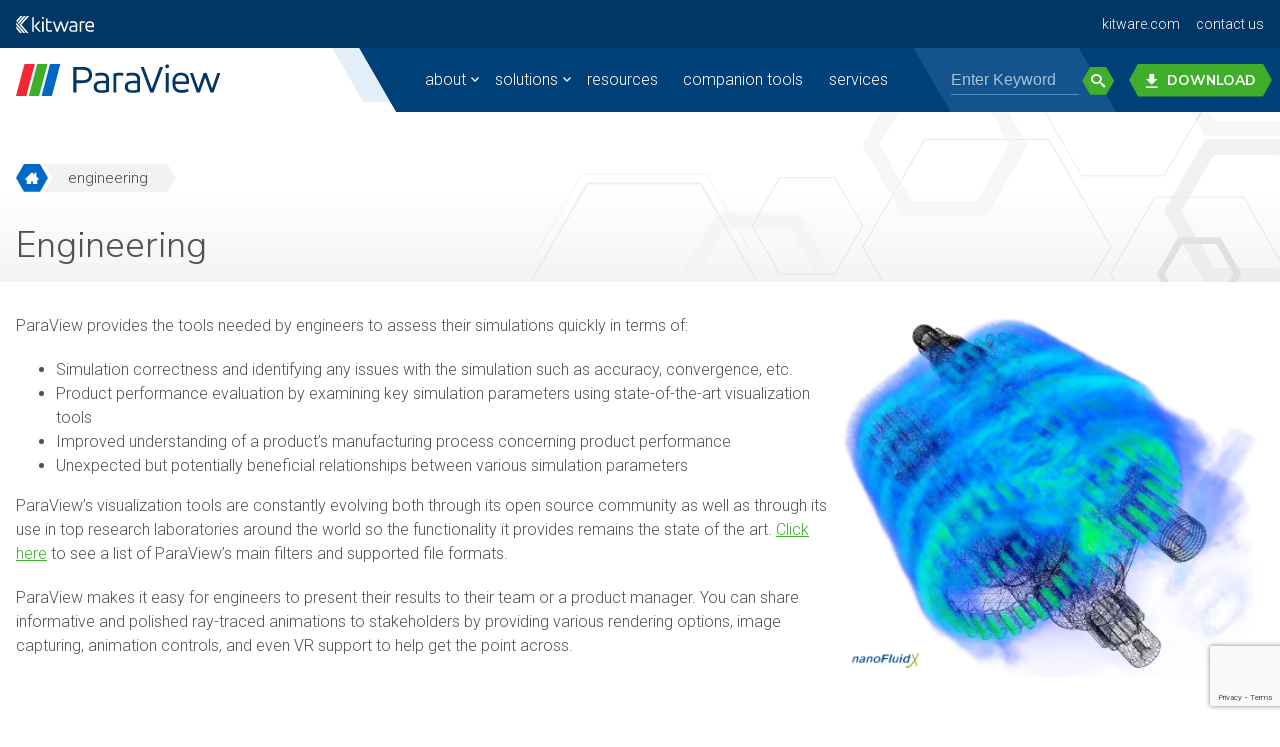

--- FILE ---
content_type: text/html; charset=UTF-8
request_url: https://www.paraview.org/engineering/
body_size: 16140
content:

<!doctype html>
<html lang="en-US">
<head>
	<meta charset="UTF-8">
	<meta name="viewport" content="width=device-width, initial-scale=1" />
	
    <link rel='dns-prefetch' href='//www.google.com' />

<style id='wp-img-auto-sizes-contain-inline-css' type='text/css'>
img:is([sizes=auto i],[sizes^="auto," i]){contain-intrinsic-size:3000px 1500px}
/*# sourceURL=wp-img-auto-sizes-contain-inline-css */
</style>
<style id='wp-block-library-inline-css' type='text/css'>
:root{--wp-block-synced-color:#7a00df;--wp-block-synced-color--rgb:122,0,223;--wp-bound-block-color:var(--wp-block-synced-color);--wp-editor-canvas-background:#ddd;--wp-admin-theme-color:#007cba;--wp-admin-theme-color--rgb:0,124,186;--wp-admin-theme-color-darker-10:#006ba1;--wp-admin-theme-color-darker-10--rgb:0,107,160.5;--wp-admin-theme-color-darker-20:#005a87;--wp-admin-theme-color-darker-20--rgb:0,90,135;--wp-admin-border-width-focus:2px}@media (min-resolution:192dpi){:root{--wp-admin-border-width-focus:1.5px}}.wp-element-button{cursor:pointer}:root .has-very-light-gray-background-color{background-color:#eee}:root .has-very-dark-gray-background-color{background-color:#313131}:root .has-very-light-gray-color{color:#eee}:root .has-very-dark-gray-color{color:#313131}:root .has-vivid-green-cyan-to-vivid-cyan-blue-gradient-background{background:linear-gradient(135deg,#00d084,#0693e3)}:root .has-purple-crush-gradient-background{background:linear-gradient(135deg,#34e2e4,#4721fb 50%,#ab1dfe)}:root .has-hazy-dawn-gradient-background{background:linear-gradient(135deg,#faaca8,#dad0ec)}:root .has-subdued-olive-gradient-background{background:linear-gradient(135deg,#fafae1,#67a671)}:root .has-atomic-cream-gradient-background{background:linear-gradient(135deg,#fdd79a,#004a59)}:root .has-nightshade-gradient-background{background:linear-gradient(135deg,#330968,#31cdcf)}:root .has-midnight-gradient-background{background:linear-gradient(135deg,#020381,#2874fc)}:root{--wp--preset--font-size--normal:16px;--wp--preset--font-size--huge:42px}.has-regular-font-size{font-size:1em}.has-larger-font-size{font-size:2.625em}.has-normal-font-size{font-size:var(--wp--preset--font-size--normal)}.has-huge-font-size{font-size:var(--wp--preset--font-size--huge)}.has-text-align-center{text-align:center}.has-text-align-left{text-align:left}.has-text-align-right{text-align:right}.has-fit-text{white-space:nowrap!important}#end-resizable-editor-section{display:none}.aligncenter{clear:both}.items-justified-left{justify-content:flex-start}.items-justified-center{justify-content:center}.items-justified-right{justify-content:flex-end}.items-justified-space-between{justify-content:space-between}.screen-reader-text{border:0;clip-path:inset(50%);height:1px;margin:-1px;overflow:hidden;padding:0;position:absolute;width:1px;word-wrap:normal!important}.screen-reader-text:focus{background-color:#ddd;clip-path:none;color:#444;display:block;font-size:1em;height:auto;left:5px;line-height:normal;padding:15px 23px 14px;text-decoration:none;top:5px;width:auto;z-index:100000}html :where(.has-border-color){border-style:solid}html :where([style*=border-top-color]){border-top-style:solid}html :where([style*=border-right-color]){border-right-style:solid}html :where([style*=border-bottom-color]){border-bottom-style:solid}html :where([style*=border-left-color]){border-left-style:solid}html :where([style*=border-width]){border-style:solid}html :where([style*=border-top-width]){border-top-style:solid}html :where([style*=border-right-width]){border-right-style:solid}html :where([style*=border-bottom-width]){border-bottom-style:solid}html :where([style*=border-left-width]){border-left-style:solid}html :where(img[class*=wp-image-]){height:auto;max-width:100%}:where(figure){margin:0 0 1em}html :where(.is-position-sticky){--wp-admin--admin-bar--position-offset:var(--wp-admin--admin-bar--height,0px)}@media screen and (max-width:600px){html :where(.is-position-sticky){--wp-admin--admin-bar--position-offset:0px}}

/*# sourceURL=wp-block-library-inline-css */
</style><style id='wp-block-image-inline-css' type='text/css'>
.wp-block-image>a,.wp-block-image>figure>a{display:inline-block}.wp-block-image img{box-sizing:border-box;height:auto;max-width:100%;vertical-align:bottom}@media not (prefers-reduced-motion){.wp-block-image img.hide{visibility:hidden}.wp-block-image img.show{animation:show-content-image .4s}}.wp-block-image[style*=border-radius] img,.wp-block-image[style*=border-radius]>a{border-radius:inherit}.wp-block-image.has-custom-border img{box-sizing:border-box}.wp-block-image.aligncenter{text-align:center}.wp-block-image.alignfull>a,.wp-block-image.alignwide>a{width:100%}.wp-block-image.alignfull img,.wp-block-image.alignwide img{height:auto;width:100%}.wp-block-image .aligncenter,.wp-block-image .alignleft,.wp-block-image .alignright,.wp-block-image.aligncenter,.wp-block-image.alignleft,.wp-block-image.alignright{display:table}.wp-block-image .aligncenter>figcaption,.wp-block-image .alignleft>figcaption,.wp-block-image .alignright>figcaption,.wp-block-image.aligncenter>figcaption,.wp-block-image.alignleft>figcaption,.wp-block-image.alignright>figcaption{caption-side:bottom;display:table-caption}.wp-block-image .alignleft{float:left;margin:.5em 1em .5em 0}.wp-block-image .alignright{float:right;margin:.5em 0 .5em 1em}.wp-block-image .aligncenter{margin-left:auto;margin-right:auto}.wp-block-image :where(figcaption){margin-bottom:1em;margin-top:.5em}.wp-block-image.is-style-circle-mask img{border-radius:9999px}@supports ((-webkit-mask-image:none) or (mask-image:none)) or (-webkit-mask-image:none){.wp-block-image.is-style-circle-mask img{border-radius:0;-webkit-mask-image:url('data:image/svg+xml;utf8,<svg viewBox="0 0 100 100" xmlns="http://www.w3.org/2000/svg"><circle cx="50" cy="50" r="50"/></svg>');mask-image:url('data:image/svg+xml;utf8,<svg viewBox="0 0 100 100" xmlns="http://www.w3.org/2000/svg"><circle cx="50" cy="50" r="50"/></svg>');mask-mode:alpha;-webkit-mask-position:center;mask-position:center;-webkit-mask-repeat:no-repeat;mask-repeat:no-repeat;-webkit-mask-size:contain;mask-size:contain}}:root :where(.wp-block-image.is-style-rounded img,.wp-block-image .is-style-rounded img){border-radius:9999px}.wp-block-image figure{margin:0}.wp-lightbox-container{display:flex;flex-direction:column;position:relative}.wp-lightbox-container img{cursor:zoom-in}.wp-lightbox-container img:hover+button{opacity:1}.wp-lightbox-container button{align-items:center;backdrop-filter:blur(16px) saturate(180%);background-color:#5a5a5a40;border:none;border-radius:4px;cursor:zoom-in;display:flex;height:20px;justify-content:center;opacity:0;padding:0;position:absolute;right:16px;text-align:center;top:16px;width:20px;z-index:100}@media not (prefers-reduced-motion){.wp-lightbox-container button{transition:opacity .2s ease}}.wp-lightbox-container button:focus-visible{outline:3px auto #5a5a5a40;outline:3px auto -webkit-focus-ring-color;outline-offset:3px}.wp-lightbox-container button:hover{cursor:pointer;opacity:1}.wp-lightbox-container button:focus{opacity:1}.wp-lightbox-container button:focus,.wp-lightbox-container button:hover,.wp-lightbox-container button:not(:hover):not(:active):not(.has-background){background-color:#5a5a5a40;border:none}.wp-lightbox-overlay{box-sizing:border-box;cursor:zoom-out;height:100vh;left:0;overflow:hidden;position:fixed;top:0;visibility:hidden;width:100%;z-index:100000}.wp-lightbox-overlay .close-button{align-items:center;cursor:pointer;display:flex;justify-content:center;min-height:40px;min-width:40px;padding:0;position:absolute;right:calc(env(safe-area-inset-right) + 16px);top:calc(env(safe-area-inset-top) + 16px);z-index:5000000}.wp-lightbox-overlay .close-button:focus,.wp-lightbox-overlay .close-button:hover,.wp-lightbox-overlay .close-button:not(:hover):not(:active):not(.has-background){background:none;border:none}.wp-lightbox-overlay .lightbox-image-container{height:var(--wp--lightbox-container-height);left:50%;overflow:hidden;position:absolute;top:50%;transform:translate(-50%,-50%);transform-origin:top left;width:var(--wp--lightbox-container-width);z-index:9999999999}.wp-lightbox-overlay .wp-block-image{align-items:center;box-sizing:border-box;display:flex;height:100%;justify-content:center;margin:0;position:relative;transform-origin:0 0;width:100%;z-index:3000000}.wp-lightbox-overlay .wp-block-image img{height:var(--wp--lightbox-image-height);min-height:var(--wp--lightbox-image-height);min-width:var(--wp--lightbox-image-width);width:var(--wp--lightbox-image-width)}.wp-lightbox-overlay .wp-block-image figcaption{display:none}.wp-lightbox-overlay button{background:none;border:none}.wp-lightbox-overlay .scrim{background-color:#fff;height:100%;opacity:.9;position:absolute;width:100%;z-index:2000000}.wp-lightbox-overlay.active{visibility:visible}@media not (prefers-reduced-motion){.wp-lightbox-overlay.active{animation:turn-on-visibility .25s both}.wp-lightbox-overlay.active img{animation:turn-on-visibility .35s both}.wp-lightbox-overlay.show-closing-animation:not(.active){animation:turn-off-visibility .35s both}.wp-lightbox-overlay.show-closing-animation:not(.active) img{animation:turn-off-visibility .25s both}.wp-lightbox-overlay.zoom.active{animation:none;opacity:1;visibility:visible}.wp-lightbox-overlay.zoom.active .lightbox-image-container{animation:lightbox-zoom-in .4s}.wp-lightbox-overlay.zoom.active .lightbox-image-container img{animation:none}.wp-lightbox-overlay.zoom.active .scrim{animation:turn-on-visibility .4s forwards}.wp-lightbox-overlay.zoom.show-closing-animation:not(.active){animation:none}.wp-lightbox-overlay.zoom.show-closing-animation:not(.active) .lightbox-image-container{animation:lightbox-zoom-out .4s}.wp-lightbox-overlay.zoom.show-closing-animation:not(.active) .lightbox-image-container img{animation:none}.wp-lightbox-overlay.zoom.show-closing-animation:not(.active) .scrim{animation:turn-off-visibility .4s forwards}}@keyframes show-content-image{0%{visibility:hidden}99%{visibility:hidden}to{visibility:visible}}@keyframes turn-on-visibility{0%{opacity:0}to{opacity:1}}@keyframes turn-off-visibility{0%{opacity:1;visibility:visible}99%{opacity:0;visibility:visible}to{opacity:0;visibility:hidden}}@keyframes lightbox-zoom-in{0%{transform:translate(calc((-100vw + var(--wp--lightbox-scrollbar-width))/2 + var(--wp--lightbox-initial-left-position)),calc(-50vh + var(--wp--lightbox-initial-top-position))) scale(var(--wp--lightbox-scale))}to{transform:translate(-50%,-50%) scale(1)}}@keyframes lightbox-zoom-out{0%{transform:translate(-50%,-50%) scale(1);visibility:visible}99%{visibility:visible}to{transform:translate(calc((-100vw + var(--wp--lightbox-scrollbar-width))/2 + var(--wp--lightbox-initial-left-position)),calc(-50vh + var(--wp--lightbox-initial-top-position))) scale(var(--wp--lightbox-scale));visibility:hidden}}
/*# sourceURL=https://www.paraview.org/wp-includes/blocks/image/style.min.css */
</style>
<style id='wp-block-list-inline-css' type='text/css'>
ol,ul{box-sizing:border-box}:root :where(.wp-block-list.has-background){padding:1.25em 2.375em}
/*# sourceURL=https://www.paraview.org/wp-includes/blocks/list/style.min.css */
</style>
<style id='wp-block-columns-inline-css' type='text/css'>
.wp-block-columns{box-sizing:border-box;display:flex;flex-wrap:wrap!important}@media (min-width:782px){.wp-block-columns{flex-wrap:nowrap!important}}.wp-block-columns{align-items:normal!important}.wp-block-columns.are-vertically-aligned-top{align-items:flex-start}.wp-block-columns.are-vertically-aligned-center{align-items:center}.wp-block-columns.are-vertically-aligned-bottom{align-items:flex-end}@media (max-width:781px){.wp-block-columns:not(.is-not-stacked-on-mobile)>.wp-block-column{flex-basis:100%!important}}@media (min-width:782px){.wp-block-columns:not(.is-not-stacked-on-mobile)>.wp-block-column{flex-basis:0;flex-grow:1}.wp-block-columns:not(.is-not-stacked-on-mobile)>.wp-block-column[style*=flex-basis]{flex-grow:0}}.wp-block-columns.is-not-stacked-on-mobile{flex-wrap:nowrap!important}.wp-block-columns.is-not-stacked-on-mobile>.wp-block-column{flex-basis:0;flex-grow:1}.wp-block-columns.is-not-stacked-on-mobile>.wp-block-column[style*=flex-basis]{flex-grow:0}:where(.wp-block-columns){margin-bottom:1.75em}:where(.wp-block-columns.has-background){padding:1.25em 2.375em}.wp-block-column{flex-grow:1;min-width:0;overflow-wrap:break-word;word-break:break-word}.wp-block-column.is-vertically-aligned-top{align-self:flex-start}.wp-block-column.is-vertically-aligned-center{align-self:center}.wp-block-column.is-vertically-aligned-bottom{align-self:flex-end}.wp-block-column.is-vertically-aligned-stretch{align-self:stretch}.wp-block-column.is-vertically-aligned-bottom,.wp-block-column.is-vertically-aligned-center,.wp-block-column.is-vertically-aligned-top{width:100%}
/*# sourceURL=https://www.paraview.org/wp-includes/blocks/columns/style.min.css */
</style>
<style id='wp-block-paragraph-inline-css' type='text/css'>
.is-small-text{font-size:.875em}.is-regular-text{font-size:1em}.is-large-text{font-size:2.25em}.is-larger-text{font-size:3em}.has-drop-cap:not(:focus):first-letter{float:left;font-size:8.4em;font-style:normal;font-weight:100;line-height:.68;margin:.05em .1em 0 0;text-transform:uppercase}body.rtl .has-drop-cap:not(:focus):first-letter{float:none;margin-left:.1em}p.has-drop-cap.has-background{overflow:hidden}:root :where(p.has-background){padding:1.25em 2.375em}:where(p.has-text-color:not(.has-link-color)) a{color:inherit}p.has-text-align-left[style*="writing-mode:vertical-lr"],p.has-text-align-right[style*="writing-mode:vertical-rl"]{rotate:180deg}
/*# sourceURL=https://www.paraview.org/wp-includes/blocks/paragraph/style.min.css */
</style>
<style id='global-styles-inline-css' type='text/css'>
:root{--wp--preset--aspect-ratio--square: 1;--wp--preset--aspect-ratio--4-3: 4/3;--wp--preset--aspect-ratio--3-4: 3/4;--wp--preset--aspect-ratio--3-2: 3/2;--wp--preset--aspect-ratio--2-3: 2/3;--wp--preset--aspect-ratio--16-9: 16/9;--wp--preset--aspect-ratio--9-16: 9/16;--wp--preset--color--black: #000000;--wp--preset--color--cyan-bluish-gray: #abb8c3;--wp--preset--color--white: #ffffff;--wp--preset--color--pale-pink: #f78da7;--wp--preset--color--vivid-red: #cf2e2e;--wp--preset--color--luminous-vivid-orange: #ff6900;--wp--preset--color--luminous-vivid-amber: #fcb900;--wp--preset--color--light-green-cyan: #7bdcb5;--wp--preset--color--vivid-green-cyan: #00d084;--wp--preset--color--pale-cyan-blue: #8ed1fc;--wp--preset--color--vivid-cyan-blue: #0693e3;--wp--preset--color--vivid-purple: #9b51e0;--wp--preset--gradient--vivid-cyan-blue-to-vivid-purple: linear-gradient(135deg,rgb(6,147,227) 0%,rgb(155,81,224) 100%);--wp--preset--gradient--light-green-cyan-to-vivid-green-cyan: linear-gradient(135deg,rgb(122,220,180) 0%,rgb(0,208,130) 100%);--wp--preset--gradient--luminous-vivid-amber-to-luminous-vivid-orange: linear-gradient(135deg,rgb(252,185,0) 0%,rgb(255,105,0) 100%);--wp--preset--gradient--luminous-vivid-orange-to-vivid-red: linear-gradient(135deg,rgb(255,105,0) 0%,rgb(207,46,46) 100%);--wp--preset--gradient--very-light-gray-to-cyan-bluish-gray: linear-gradient(135deg,rgb(238,238,238) 0%,rgb(169,184,195) 100%);--wp--preset--gradient--cool-to-warm-spectrum: linear-gradient(135deg,rgb(74,234,220) 0%,rgb(151,120,209) 20%,rgb(207,42,186) 40%,rgb(238,44,130) 60%,rgb(251,105,98) 80%,rgb(254,248,76) 100%);--wp--preset--gradient--blush-light-purple: linear-gradient(135deg,rgb(255,206,236) 0%,rgb(152,150,240) 100%);--wp--preset--gradient--blush-bordeaux: linear-gradient(135deg,rgb(254,205,165) 0%,rgb(254,45,45) 50%,rgb(107,0,62) 100%);--wp--preset--gradient--luminous-dusk: linear-gradient(135deg,rgb(255,203,112) 0%,rgb(199,81,192) 50%,rgb(65,88,208) 100%);--wp--preset--gradient--pale-ocean: linear-gradient(135deg,rgb(255,245,203) 0%,rgb(182,227,212) 50%,rgb(51,167,181) 100%);--wp--preset--gradient--electric-grass: linear-gradient(135deg,rgb(202,248,128) 0%,rgb(113,206,126) 100%);--wp--preset--gradient--midnight: linear-gradient(135deg,rgb(2,3,129) 0%,rgb(40,116,252) 100%);--wp--preset--font-size--small: 13px;--wp--preset--font-size--medium: 20px;--wp--preset--font-size--large: 36px;--wp--preset--font-size--x-large: 42px;--wp--preset--spacing--20: 0.44rem;--wp--preset--spacing--30: 0.67rem;--wp--preset--spacing--40: 1rem;--wp--preset--spacing--50: 1.5rem;--wp--preset--spacing--60: 2.25rem;--wp--preset--spacing--70: 3.38rem;--wp--preset--spacing--80: 5.06rem;--wp--preset--shadow--natural: 6px 6px 9px rgba(0, 0, 0, 0.2);--wp--preset--shadow--deep: 12px 12px 50px rgba(0, 0, 0, 0.4);--wp--preset--shadow--sharp: 6px 6px 0px rgba(0, 0, 0, 0.2);--wp--preset--shadow--outlined: 6px 6px 0px -3px rgb(255, 255, 255), 6px 6px rgb(0, 0, 0);--wp--preset--shadow--crisp: 6px 6px 0px rgb(0, 0, 0);}:where(.is-layout-flex){gap: 0.5em;}:where(.is-layout-grid){gap: 0.5em;}body .is-layout-flex{display: flex;}.is-layout-flex{flex-wrap: wrap;align-items: center;}.is-layout-flex > :is(*, div){margin: 0;}body .is-layout-grid{display: grid;}.is-layout-grid > :is(*, div){margin: 0;}:where(.wp-block-columns.is-layout-flex){gap: 2em;}:where(.wp-block-columns.is-layout-grid){gap: 2em;}:where(.wp-block-post-template.is-layout-flex){gap: 1.25em;}:where(.wp-block-post-template.is-layout-grid){gap: 1.25em;}.has-black-color{color: var(--wp--preset--color--black) !important;}.has-cyan-bluish-gray-color{color: var(--wp--preset--color--cyan-bluish-gray) !important;}.has-white-color{color: var(--wp--preset--color--white) !important;}.has-pale-pink-color{color: var(--wp--preset--color--pale-pink) !important;}.has-vivid-red-color{color: var(--wp--preset--color--vivid-red) !important;}.has-luminous-vivid-orange-color{color: var(--wp--preset--color--luminous-vivid-orange) !important;}.has-luminous-vivid-amber-color{color: var(--wp--preset--color--luminous-vivid-amber) !important;}.has-light-green-cyan-color{color: var(--wp--preset--color--light-green-cyan) !important;}.has-vivid-green-cyan-color{color: var(--wp--preset--color--vivid-green-cyan) !important;}.has-pale-cyan-blue-color{color: var(--wp--preset--color--pale-cyan-blue) !important;}.has-vivid-cyan-blue-color{color: var(--wp--preset--color--vivid-cyan-blue) !important;}.has-vivid-purple-color{color: var(--wp--preset--color--vivid-purple) !important;}.has-black-background-color{background-color: var(--wp--preset--color--black) !important;}.has-cyan-bluish-gray-background-color{background-color: var(--wp--preset--color--cyan-bluish-gray) !important;}.has-white-background-color{background-color: var(--wp--preset--color--white) !important;}.has-pale-pink-background-color{background-color: var(--wp--preset--color--pale-pink) !important;}.has-vivid-red-background-color{background-color: var(--wp--preset--color--vivid-red) !important;}.has-luminous-vivid-orange-background-color{background-color: var(--wp--preset--color--luminous-vivid-orange) !important;}.has-luminous-vivid-amber-background-color{background-color: var(--wp--preset--color--luminous-vivid-amber) !important;}.has-light-green-cyan-background-color{background-color: var(--wp--preset--color--light-green-cyan) !important;}.has-vivid-green-cyan-background-color{background-color: var(--wp--preset--color--vivid-green-cyan) !important;}.has-pale-cyan-blue-background-color{background-color: var(--wp--preset--color--pale-cyan-blue) !important;}.has-vivid-cyan-blue-background-color{background-color: var(--wp--preset--color--vivid-cyan-blue) !important;}.has-vivid-purple-background-color{background-color: var(--wp--preset--color--vivid-purple) !important;}.has-black-border-color{border-color: var(--wp--preset--color--black) !important;}.has-cyan-bluish-gray-border-color{border-color: var(--wp--preset--color--cyan-bluish-gray) !important;}.has-white-border-color{border-color: var(--wp--preset--color--white) !important;}.has-pale-pink-border-color{border-color: var(--wp--preset--color--pale-pink) !important;}.has-vivid-red-border-color{border-color: var(--wp--preset--color--vivid-red) !important;}.has-luminous-vivid-orange-border-color{border-color: var(--wp--preset--color--luminous-vivid-orange) !important;}.has-luminous-vivid-amber-border-color{border-color: var(--wp--preset--color--luminous-vivid-amber) !important;}.has-light-green-cyan-border-color{border-color: var(--wp--preset--color--light-green-cyan) !important;}.has-vivid-green-cyan-border-color{border-color: var(--wp--preset--color--vivid-green-cyan) !important;}.has-pale-cyan-blue-border-color{border-color: var(--wp--preset--color--pale-cyan-blue) !important;}.has-vivid-cyan-blue-border-color{border-color: var(--wp--preset--color--vivid-cyan-blue) !important;}.has-vivid-purple-border-color{border-color: var(--wp--preset--color--vivid-purple) !important;}.has-vivid-cyan-blue-to-vivid-purple-gradient-background{background: var(--wp--preset--gradient--vivid-cyan-blue-to-vivid-purple) !important;}.has-light-green-cyan-to-vivid-green-cyan-gradient-background{background: var(--wp--preset--gradient--light-green-cyan-to-vivid-green-cyan) !important;}.has-luminous-vivid-amber-to-luminous-vivid-orange-gradient-background{background: var(--wp--preset--gradient--luminous-vivid-amber-to-luminous-vivid-orange) !important;}.has-luminous-vivid-orange-to-vivid-red-gradient-background{background: var(--wp--preset--gradient--luminous-vivid-orange-to-vivid-red) !important;}.has-very-light-gray-to-cyan-bluish-gray-gradient-background{background: var(--wp--preset--gradient--very-light-gray-to-cyan-bluish-gray) !important;}.has-cool-to-warm-spectrum-gradient-background{background: var(--wp--preset--gradient--cool-to-warm-spectrum) !important;}.has-blush-light-purple-gradient-background{background: var(--wp--preset--gradient--blush-light-purple) !important;}.has-blush-bordeaux-gradient-background{background: var(--wp--preset--gradient--blush-bordeaux) !important;}.has-luminous-dusk-gradient-background{background: var(--wp--preset--gradient--luminous-dusk) !important;}.has-pale-ocean-gradient-background{background: var(--wp--preset--gradient--pale-ocean) !important;}.has-electric-grass-gradient-background{background: var(--wp--preset--gradient--electric-grass) !important;}.has-midnight-gradient-background{background: var(--wp--preset--gradient--midnight) !important;}.has-small-font-size{font-size: var(--wp--preset--font-size--small) !important;}.has-medium-font-size{font-size: var(--wp--preset--font-size--medium) !important;}.has-large-font-size{font-size: var(--wp--preset--font-size--large) !important;}.has-x-large-font-size{font-size: var(--wp--preset--font-size--x-large) !important;}
:where(.wp-block-columns.is-layout-flex){gap: 2em;}:where(.wp-block-columns.is-layout-grid){gap: 2em;}
/*# sourceURL=global-styles-inline-css */
</style>
<style id='core-block-supports-inline-css' type='text/css'>
.wp-container-core-columns-is-layout-9d6595d7{flex-wrap:nowrap;}
/*# sourceURL=core-block-supports-inline-css */
</style>

<style id='classic-theme-styles-inline-css' type='text/css'>
/*! This file is auto-generated */
.wp-block-button__link{color:#fff;background-color:#32373c;border-radius:9999px;box-shadow:none;text-decoration:none;padding:calc(.667em + 2px) calc(1.333em + 2px);font-size:1.125em}.wp-block-file__button{background:#32373c;color:#fff;text-decoration:none}
/*# sourceURL=/wp-includes/css/classic-themes.min.css */
</style>
<link rel='stylesheet' id='wp-components-css' href='https://www.paraview.org/wp-includes/css/dist/components/style.min.css?ver=6.9' type='text/css' media='all' />
<link rel='stylesheet' id='wp-preferences-css' href='https://www.paraview.org/wp-includes/css/dist/preferences/style.min.css?ver=6.9' type='text/css' media='all' />
<link rel='stylesheet' id='wp-block-editor-css' href='https://www.paraview.org/wp-includes/css/dist/block-editor/style.min.css?ver=6.9' type='text/css' media='all' />
<link rel='stylesheet' id='popup-maker-block-library-style-css' href='https://www.paraview.org/wp-content/plugins/popup-maker/dist/packages/block-library-style.css?ver=dbea705cfafe089d65f1' type='text/css' media='all' />
<link rel='stylesheet' id='style-css' href='https://www.paraview.org/wp-content/plugins/awesome-post-embeds-master//style.css?ver=6.9' type='text/css' media='all' />
<link rel='stylesheet' id='kitwarean-lite-styles-css' href='https://www.paraview.org/wp-content/themes/kitwarean-lite/_resources/css/styles.min.css' type='text/css' media='all' />
<script type="text/javascript">
            window._nslDOMReady = (function () {
                const executedCallbacks = new Set();
            
                return function (callback) {
                    /**
                    * Third parties might dispatch DOMContentLoaded events, so we need to ensure that we only run our callback once!
                    */
                    if (executedCallbacks.has(callback)) return;
            
                    const wrappedCallback = function () {
                        if (executedCallbacks.has(callback)) return;
                        executedCallbacks.add(callback);
                        callback();
                    };
            
                    if (document.readyState === "complete" || document.readyState === "interactive") {
                        wrappedCallback();
                    } else {
                        document.addEventListener("DOMContentLoaded", wrappedCallback);
                    }
                };
            })();
        </script><link rel="canonical" href="https://www.paraview.org/engineering/" />
<link rel="icon" href="https://www.paraview.org/wp-content/uploads/2022/11/cropped-favicon-32x32.png" sizes="32x32" />
<link rel="icon" href="https://www.paraview.org/wp-content/uploads/2022/11/cropped-favicon-192x192.png" sizes="192x192" />
<link rel="apple-touch-icon" href="https://www.paraview.org/wp-content/uploads/2022/11/cropped-favicon-180x180.png" />
<meta name="msapplication-TileImage" content="https://www.paraview.org/wp-content/uploads/2022/11/cropped-favicon-270x270.png" />
		<style type="text/css" id="wp-custom-css">
			.page-id-18 .kwRow { margin-left: auto; margin-right: auto;}
.version-selector select { width: 100%;
    border: 2px solid #666;
    border-collapse: collapse;
    color: black;
    padding: 0; }

.pum-theme-1424 .pum-container, .pum-theme-floating-bar .pum-container { padding: 20px; }

.kwCarousel { overflow: hidden; }

.logo__image { max-height: 2rem; }
		</style>
		<title>ParaView for Engineering</title>
<link data-rocket-prefetch href="https://www.google-analytics.com" rel="dns-prefetch">
<link data-rocket-prefetch href="https://www.googletagmanager.com" rel="dns-prefetch">
<link data-rocket-prefetch href="https://www.gstatic.com" rel="dns-prefetch">
<link data-rocket-prefetch href="https://www.google.com" rel="dns-prefetch"><link rel="preload" data-rocket-preload as="image" href="https://www.paraview.org/wp-content/themes/kitwarean-lite/_resources/img/layout/subheader-background.svg" fetchpriority="high">
<meta name='Description' content='ParaView provides the tools needed by engineers to assess their simulations quickly in terms of:' />
<meta property='og:title' content='ParaView for Engineering' />
<meta property='og:description' content='ParaView provides the tools needed by engineers to assess their simulations quickly in terms of:' />
<meta property='og:url' content='https://www.paraview.org/engineering/' />
<meta property='og:type' content='website' />
<meta property='og:locale' content='en_US' />
<!-- Google Tag Manager -->
<script>(function(w,d,s,l,i){w[l]=w[l]||[];w[l].push({'gtm.start':
new Date().getTime(),event:'gtm.js'});var f=d.getElementsByTagName(s)[0],
j=d.createElement(s),dl=l!='dataLayer'?'&l='+l:'';j.async=true;j.src=
'https://www.googletagmanager.com/gtm.js?id='+i+dl;f.parentNode.insertBefore(j,f);
})(window,document,'script','dataLayer','GTM-5GRT2WN');</script>
<!-- End Google Tag Manager -->
<meta name="generator" content="WP Rocket 3.20.3" data-wpr-features="wpr_preconnect_external_domains wpr_oci wpr_preload_links wpr_desktop" /></head>

<body class="wp-singular page-template-default page page-id-27 wp-theme-kitwarean-lite" itemscope itemtype="https://schema.org/WebPage">
	
    <!-- Google Tag Manager (noscript) -->
<noscript><iframe src="https://www.googletagmanager.com/ns.html?id=GTM-5GRT2WN"
height="0" width="0" style="display:none;visibility:hidden"></iframe></noscript>
<!-- End Google Tag Manager (noscript) -->

	<a href="#main" class="skip" rel="nofollow">Skip to content</a>
	    
<!-- SITE-TOPPER -->
<section  class="site-topper">
    <div  class="layout">
                    <div  class="site-topper__logo">
                <a href='https://www.kitware.com' target='_BLANK'><svg width="79" height="18" viewBox="0 0 79 18" xmlns="http://www.w3.org/2000/svg">
                    <path d="M4.41452 1.18715L0.165527 5.99673L1.1981 7.19616L6.77639 0.878387H5.1029C4.84179 0.878387 4.59255 0.985267 4.41452 1.18715Z"></path>
                    <path d="M7.67852 1.18715L1.77979 7.86119L2.81236 9.06062L10.0404 0.878387H8.3669C8.10579 0.878387 7.84468 0.985267 7.67852 1.18715Z"></path>
                    <path d="M13.2922 0.878387H11.6306C11.3695 0.878387 11.1084 0.997142 10.9303 1.18715L3.38184 9.73752L10.1945 17.6585C10.3725 17.8604 10.6217 17.9791 10.8947 17.9791H12.5326L5.44699 9.7494L13.2922 0.878387Z"></path>
                    <path d="M6.088 17.9791L0.165527 11.1032V13.5021L3.74987 17.6585C3.9279 17.8604 4.17714 17.9791 4.45012 17.9791H6.088Z"></path>
                    <path d="M9.31628 17.9791L0.165527 7.35056V9.74941L6.97815 17.6585C7.15618 17.8604 7.40543 17.9791 7.67841 17.9791H9.31628Z"></path>
                    <path d="M16.1885 2.12531H17.7433V16.7084H16.1885V2.12531ZM22.4907 6.40049H24.4728L20.2001 11.2695L24.9001 16.6966H22.918L18.218 11.2695L22.4907 6.40049Z"></path>
                    <path d="M26.8942 1.85217C27.4521 1.85217 27.9031 2.32719 27.9031 2.87347C27.9031 3.43162 27.4521 3.88289 26.8942 3.88289C26.3127 3.88289 25.8735 3.43162 25.8735 2.87347C25.8735 2.30344 26.3245 1.85217 26.8942 1.85217ZM26.1109 6.40049H27.6657V16.7084H26.1109V6.40049Z"></path>
                    <path d="M30.0275 3.62161H31.5823V6.40048H35.7007V7.87305H31.5823V13.0864C31.5823 14.8558 32.3775 15.3902 33.5644 15.3902C34.4189 15.3902 35.3209 15.1765 35.9144 14.9033L36.1517 16.3759C35.4634 16.6728 34.5257 16.8628 33.5644 16.8628C31.4873 16.8628 30.0156 15.9009 30.0156 13.0745V3.62161H30.0275Z"></path>
                    <path d="M41.2431 14.5946L44.0441 6.40048H45.6227L48.4237 14.5827L51.2128 6.40048H52.8151L49.2308 16.7084H47.6285L44.8275 8.82309L42.0265 16.7084H40.4242L36.8398 6.40048H38.4421L41.2431 14.5946Z"></path>
                    <path d="M61.2537 16.2809C60.2923 16.6253 58.7731 16.8747 57.3489 16.8747C54.8683 16.8747 53.2305 16.0434 53.2305 13.7158C53.2305 11.412 54.8802 10.5332 57.6694 10.5332H59.6989V9.52374C59.6989 8.11056 58.7138 7.65929 57.0878 7.65929C55.8891 7.65929 54.9039 7.87305 54.263 8.11056L54.0257 6.67362C54.8565 6.43611 55.9009 6.22235 57.1471 6.22235C59.4971 6.22235 61.2537 7.07739 61.2537 9.6425V16.2809ZM59.6989 11.7682H57.6931C55.7941 11.7682 54.7853 12.2432 54.7853 13.692C54.7853 15.1409 55.7941 15.5328 57.3014 15.5328C58.0492 15.5328 59.0343 15.4496 59.6989 15.2359V11.7682Z"></path>
                    <path d="M63.6396 6.82802C64.328 6.50739 65.6099 6.24612 66.8679 6.24612C67.675 6.24612 68.3634 6.32925 68.9212 6.50739L68.6245 7.9562C68.304 7.82557 67.6631 7.71869 66.9154 7.71869C66.0371 7.71869 65.5742 7.82557 65.2063 7.99182V16.6966H63.6515V6.82802H63.6396Z"></path>
                    <path d="M77.9648 12.172H70.9267V12.2551C70.9267 14.4402 72.1848 15.4021 74.3211 15.4021C75.5199 15.4021 76.7779 15.1052 77.5494 14.7015L77.7868 16.174C76.7779 16.6253 75.5673 16.8747 74.3093 16.8747C71.0216 16.8747 69.3481 15.224 69.3481 11.5782C69.3481 8.60933 70.4401 6.23422 73.8108 6.23422C76.5287 6.23422 78.131 7.75429 78.131 10.7469C78.131 11.1744 78.0835 11.7207 77.9648 12.172ZM70.9267 10.8538H76.6355V10.7232C76.6355 8.5262 75.5199 7.62366 73.7752 7.62366C72.0423 7.62366 70.9385 8.50244 70.9385 10.7232V10.8538H70.9267Z"></path>
                </svg></a>            </div>
                
        <div  class="site-topper__nav">
            <ul id="menu-topper" class="menu"><li id="menu-item-83" class="menu-item menu-item-type-custom menu-item-object-custom menu-item-83"><a target="_blank" href="https://www.kitware.com">kitware.com</a></li>
<li id="menu-item-945" class="menu-item menu-item-type-post_type menu-item-object-page menu-item-945"><a href="https://www.paraview.org/contact-us/">contact us</a></li>
</ul>        </div>
    </div>
</section>
<!-- /SITE-TOPPER -->
    
<!-- SITE-HEADER -->
<header  class="site-header layout-header">
    <div  class="layout">
        <div  class="logo">
            <a href="https://www.paraview.org/">
                <span class='logo__image'><img width="724" height="114" src="https://www.paraview.org/wp-content/uploads/2022/09/ParaView-Logo.svg" class="attachment-full-size size-full-size" alt="ParaView Logo" decoding="async" loading="lazy" /></span>            </a>
        </div>

        
        <div class="navbar">
            
            <div class="hamburger">
                <a href="#">
                    <div class="icon-hamburger">
                        <span></span>
                    </div>
                </a>
            </div>

            
            <nav class="primary">
                <ul id="menu-primary-navigation" class="menu"><li id="menu-item-85" class="menu-item menu-item-type-post_type menu-item-object-page menu-item-has-children menu-item-85"><a href="https://www.paraview.org/about/">about</a>
<ul class="sub-menu">
	<li id="menu-item-2877" class="menu-item menu-item-type-post_type menu-item-object-page menu-item-has-children menu-item-2877"><a href="https://www.paraview.org/features/">features</a>
	<ul class="sub-menu">
		<li id="menu-item-2878" class="menu-item menu-item-type-post_type menu-item-object-page menu-item-2878"><a href="https://www.paraview.org/core/">core</a></li>
		<li id="menu-item-2879" class="menu-item menu-item-type-post_type menu-item-object-page menu-item-2879"><a href="https://www.paraview.org/desktop/">desktop</a></li>
		<li id="menu-item-2880" class="menu-item menu-item-type-custom menu-item-object-custom menu-item-2880"><a target="_blank" href="https://kitware.github.io/trame/index.html">web</a></li>
		<li id="menu-item-2883" class="menu-item menu-item-type-post_type menu-item-object-page menu-item-2883"><a href="https://www.paraview.org/scripting/">scripting</a></li>
		<li id="menu-item-2881" class="menu-item menu-item-type-post_type menu-item-object-page menu-item-2881"><a href="https://www.paraview.org/high-performance-computing/">hpc</a></li>
		<li id="menu-item-2882" class="menu-item menu-item-type-post_type menu-item-object-page menu-item-2882"><a href="https://www.paraview.org/insitu/">in situ</a></li>
	</ul>
</li>
</ul>
</li>
<li id="menu-item-86" class="column menu-item menu-item-type-post_type menu-item-object-page current-menu-ancestor current-menu-parent current_page_parent current_page_ancestor menu-item-has-children menu-item-86"><a href="https://www.paraview.org/solutions/">solutions</a>
<ul class="sub-menu">
	<li id="menu-item-94" class="menu-item menu-item-type-post_type menu-item-object-page menu-item-94"><a href="https://www.paraview.org/material-science/">material science</a></li>
	<li id="menu-item-93" class="menu-item menu-item-type-post_type menu-item-object-page current-menu-item page_item page-item-27 current_page_item menu-item-93"><a href="https://www.paraview.org/engineering/" aria-current="page">engineering</a></li>
	<li id="menu-item-89" class="menu-item menu-item-type-post_type menu-item-object-page menu-item-89"><a href="https://www.paraview.org/computational-fluid-dynamics/">computational fluid dynamics</a></li>
	<li id="menu-item-95" class="menu-item menu-item-type-post_type menu-item-object-page menu-item-95"><a href="https://www.paraview.org/medical/">medical science</a></li>
	<li id="menu-item-97" class="menu-item menu-item-type-post_type menu-item-object-page menu-item-97"><a href="https://www.paraview.org/sensor-data/">sensor data</a></li>
</ul>
</li>
<li id="menu-item-100" class="menu-item menu-item-type-post_type menu-item-object-page menu-item-100"><a href="https://www.paraview.org/resources/">resources</a></li>
<li id="menu-item-1077" class="menu-item menu-item-type-post_type menu-item-object-page menu-item-1077"><a href="https://www.paraview.org/companion-tools/">companion tools</a></li>
<li id="menu-item-3842" class="menu-item menu-item-type-custom menu-item-object-custom menu-item-3842"><a href="https://www.kitware.com/paraview-solutions/">Services</a></li>
<li id="menu-item-101" class="mobile menu-item menu-item-type-custom menu-item-object-custom menu-item-101"><a target="_blank" href="https://www.kitware.com">kitware.com</a></li>
<li id="menu-item-102" class="mobile menu-item menu-item-type-custom menu-item-object-custom menu-item-102"><a target="_blank" href="https://www.kitware.com/contact/">contact us</a></li>
<li id="menu-item-103" class="menu-item menu-item-type-custom menu-item-object-custom menu-item-103">
                    <form role='search' method='get' action='https://www.paraview.org' class='search'>
                        <label class='sr-only' for=''>Search</label>
                        <input type='search' value='' placeholder='Enter Keyword' name='s' />
                        <button>
                            <div class='iconHex iconHex--secondary-500 iconHex--small'>
                                <span class='iconHex__icon'><svg viewBox='0 0 1.1536 1'></svg><span class='icon-search'></span></span> 
                            </div>
                        </button>
                    </form>
                </li>
<li id="menu-item-104" class="menu-item menu-item-type-post_type menu-item-object-page menu-item-104"><a href="https://www.paraview.org/download/" class="btn btn-secondary btn-sm"><span class="icon-download"></span> Download</a></li>
</ul>            </nav>
        </div>
    </div>
</header>
<!-- /SITE-HEADER -->
    <!-- PAGE-CONTENT -->
    <main  id="main" class="page layout-max">
        
<!-- PAGE-HEADER -->
<section  class="page-header subheader">
    <div  class="layout">
        <div class='breadcrumbs'><ul><li><a href='/'><span class='sr-only'>Home</span><span class='iconHex iconHex--primary iconHex--small'><span class='iconHex__icon'><svg viewBox='0 0 1.1536 1'></svg><span class='icon-home'></span></span></span></a></li><li><a href='https://www.paraview.org/engineering/'>Engineering</a></li></ul></div>        <h1>Engineering</h1>    </div>
</section>
<!-- /PAGE-HEADER -->        
        <section  class="page-content pageContent pt-2 pb-0">
            <div  class="layout"> 
                                    
<div class="wp-block-columns is-layout-flex wp-container-core-columns-is-layout-9d6595d7 wp-block-columns-is-layout-flex">
<div class="wp-block-column is-layout-flow wp-block-column-is-layout-flow" style="flex-basis:66%">
<p>ParaView provides the tools needed by engineers to assess their simulations quickly in terms of:</p>



<ul class="wp-block-list">
<li>Simulation correctness and identifying any issues with the simulation such as accuracy, convergence, etc.</li>



<li>Product performance evaluation by examining key simulation parameters using state-of-the-art visualization tools</li>



<li>Improved understanding of a product’s manufacturing process concerning product performance</li>



<li>Unexpected but potentially beneficial relationships between various simulation parameters</li>
</ul>



<p>ParaView’s visualization tools are constantly evolving both through its open source community as well as through its use in top research laboratories around the world so the functionality it provides remains the state of the art. <a href="https://www.paraview.org/features/#featuresfilters">Click here</a> to see a list of ParaView’s main filters and supported file formats.</p>



<p>ParaView makes it easy for engineers to present their results to their team or a product manager. You can share informative and polished ray-traced animations to stakeholders by providing various rendering options, image capturing, animation controls, and even VR support to help get the point across.</p>
</div>



<div class="wp-block-column is-layout-flow wp-block-column-is-layout-flow">
<figure class="wp-block-image size-full"><a href="https://www.paraview.org/wp-content/uploads/2022/10/Velocity_1.jpg"><img fetchpriority="high" decoding="async" width="1882" height="1612" src="https://www.paraview.org/wp-content/uploads/2022/10/Velocity_1.jpg" alt="Simulation of flow around an engine" class="wp-image-695"/></a></figure>
</div>
</div>



    <section class='kwBlock kwArrow kwArrow--layout1 full-width mt-6 mr-0 mb-4 pr-0 pl-0'>
        <div class="background"></div> 
        <div class="kwBlock__hexagons"></div>

        <div  class="layout">
            <div class="kwArrow__column1">
                <h2>Download ParaView</h2>            </div>
            <div class="kwArrow__column2">
                <div class="kwArrow__image">
                                    </div>
                <div class="kwArrow__text">
                    <p>ParaView is a great tool for mechanical, civil, automotive, and other domains that use FEM. Download ParaView to visualize and analyze your data effectively. You can also contact Kitware if you need <a href="https://www.paraview.org/custom-support/">customization</a>.</p>                </div>
                <div class="kwArrow__link">
                    <a href='https://www.paraview.org/download/' target='' class='btn btn-secondary'>Download ParaView </a>                </div>
            </div>
        </div>
    </section>





<section class='kwBlock kwMG full-width  mr-0 pt-2 pr-0 pb-2 pl-0 bg-gray-700'>
    <div  class='background' ></div>    <div class='hexagon'></div>
    <div class="layout">
        <div class="kwMG__layout">
            <div  class='text' ><div class='text__title'><h2><p>See ParaView in Action</p></h2></div></div>
            <div class="kwMG__carousel carousel">

                
                        <div class='carousel__slide cardMedia cardMedia--media_gallery_large '>
                            <div class='cardMedia__media'>
                                <div class='image-wrapper'>
                                    <a href='https://vimeo.com/641299427' data-fancybox='gallery' data-caption='&lt;h3&gt;SC21 Fuel Sloshing Automotive Simulation&lt;/h3&gt;
&lt;p&gt;Fuel sloshing under acceleration plotting velocity contours. The graph shows transient force magnitude on the fuel tank.&lt;/p&gt;'><picture><img src='https://www.paraview.org/wp-content/uploads/2022/10/1290034434-071d353706c9946ae49a31c6c324ef780e8365bea76d9b5e3_6401.jpg' alt='Kitware Community Contribution - Fuel Sloshing Automotive Simulation' width='640' height='360' class='' /><span class='cardMedia__icon icon-play2'></span></picture></a>
                                </div>
                            </div>
                            <div class='cardMedia__caption'><h3>SC21 Fuel Sloshing Automotive Simulation</h3>
<p>Fuel sloshing under acceleration plotting velocity contours. The graph shows transient force magnitude on the fuel tank.</p></div>
                        </div>
                    
                        <div class='carousel__slide cardMedia cardMedia--media_gallery_large '>
                            <div class='cardMedia__media'>
                                <div class='image-wrapper'>
                                    <a href='https://vimeo.com/641297214' data-fancybox='gallery' data-caption='&lt;h3&gt;SC21 Sparges Gas Bubbles Simulation&lt;/h3&gt;
&lt;p&gt;Mass transfer and mixing across the free surface and forms sparges gas bubbles in a lab-scale bioreactor.&lt;/p&gt;
&lt;p&gt;Collaborator: M-Star CFD&lt;/p&gt;'><picture><img src='https://www.paraview.org/wp-content/uploads/2022/10/1290028907-718e2a333d5752a2fdba0f0cd13a4d9779c158ee8a4a31e7b_640.jpg' alt='Kitware Community Contribution - Sparges Gas bubbles Simulation' width='640' height='360' class='' /><span class='cardMedia__icon icon-play2'></span></picture></a>
                                </div>
                            </div>
                            <div class='cardMedia__caption'><h3>SC21 Sparges Gas Bubbles Simulation</h3>
<p>Mass transfer and mixing across the free surface and forms sparges gas bubbles in a lab-scale bioreactor.</p>
<p>Collaborator: M-Star CFD</p></div>
                        </div>
                    
                        <div class='carousel__slide cardMedia cardMedia--media_gallery_large '>
                            <div class='cardMedia__media'>
                                <div class='image-wrapper'>
                                    <a href='https://vimeo.com/641296401' data-fancybox='gallery' data-caption='&lt;h3&gt;SC21 Particle Dispersion Simulation&lt;/h3&gt;
&lt;p&gt;Particle dispersion, energy dissipation, and free-surface mechanics in a lab-scale agitated tank.&lt;/p&gt;
&lt;p&gt;Collaborator: M-Star CFD&lt;/p&gt;'><picture><img src='https://www.paraview.org/wp-content/uploads/2022/10/1290027668-cff2ee3931f80a204069d8f38a7acbf283fb0d21dff1852d5_640.jpg' alt='Kitware Community Contribution - Particle Dispersion Simulation' width='640' height='360' class='' /><span class='cardMedia__icon icon-play2'></span></picture></a>
                                </div>
                            </div>
                            <div class='cardMedia__caption'><h3>SC21 Particle Dispersion Simulation</h3>
<p>Particle dispersion, energy dissipation, and free-surface mechanics in a lab-scale agitated tank.</p>
<p>Collaborator: M-Star CFD</p></div>
                        </div>
                    
                        <div class='carousel__slide cardMedia cardMedia--media_gallery_large '>
                            <div class='cardMedia__media'>
                                <div class='image-wrapper'>
                                    <a href='https://vimeo.com/641295270' data-fancybox='gallery' data-caption='&lt;h3&gt;SC21 Particle-laden Flow Simulation&lt;/h3&gt;
&lt;p&gt;Simulation of particle-laden flow.&lt;/p&gt;
&lt;p&gt;Collaborator: M-Star CFD&lt;/p&gt;'><picture><img src='https://www.paraview.org/wp-content/uploads/2022/10/1290025594-4fe3c6fc89af9b51ac23a706e657b826298dcbf4850cf0050_640.jpg' alt='Kitware Community Contribution - Particle-laden Flow Simulation' width='640' height='360' class='' /><span class='cardMedia__icon icon-play2'></span></picture></a>
                                </div>
                            </div>
                            <div class='cardMedia__caption'><h3>SC21 Particle-laden Flow Simulation</h3>
<p>Simulation of particle-laden flow.</p>
<p>Collaborator: M-Star CFD</p></div>
                        </div>
                    
                        <div class='carousel__slide cardMedia cardMedia--media_gallery_large '>
                            <div class='cardMedia__media'>
                                <div class='image-wrapper'>
                                    <a href='https://vimeo.com/473471060' data-fancybox='gallery' data-caption='&lt;h3&gt;SC21 Injection Molding Simulation&lt;/h3&gt;
&lt;p&gt;Injection molding simulation of a ‘dogbone’ test specimen with openInjMoldSim solver for OpenFOAM. The figure is filled with a melt polymer using a CFD approach. In the video, you can see (from top to bottom) the polymer shear rate to evaluate any possible degradation region, the temperature of both the melt polymer and air inside the cavity, and the polymer flow and pressure.&lt;/p&gt;
&lt;p&gt;Collaborator: ARGO srl in Italy&lt;/p&gt;'><picture><img src='https://www.paraview.org/wp-content/uploads/2022/10/984835259-bb3d140027014eeb220d4f3af65e5472cc4f80c03e713fa77f3274f1a46c27ac-d_640.jpg' alt='Kitware Community Contribution - Injection Molding Simulation' width='640' height='360' class='' /><span class='cardMedia__icon icon-play2'></span></picture></a>
                                </div>
                            </div>
                            <div class='cardMedia__caption'><h3>SC21 Injection Molding Simulation</h3>
<p>Injection molding simulation of a ‘dogbone’ test specimen with openInjMoldSim solver for OpenFOAM. The figure is filled with a melt polymer using a CFD approach. In the video, you can see (from top to bottom) the polymer shear rate to evaluate any possible degradation region, the temperature of both the melt polymer and air inside the cavity, and the polymer flow and pressure.</p>
<p>Collaborator: ARGO srl in Italy</p></div>
                        </div>
                    
                        <div class='carousel__slide cardMedia cardMedia--media_gallery_large '>
                            <div class='cardMedia__media'>
                                <div class='image-wrapper'>
                                    <a href='https://vimeo.com/407384096' data-fancybox='gallery' data-caption='&lt;h3&gt;Notional Missile Warhead Detonation&lt;/h3&gt;
&lt;p&gt;Analysis performed with Velodyne hydrostructural solver, visualized with ParaView/OSPRay pathtracing engine. Video courtesy of Corvid Technologies.&lt;/p&gt;'><picture><img src='https://www.paraview.org/wp-content/uploads/2022/10/877983865-9ffb2e955019dc82009809da387ccb5dc25c09ac88989063e0dfbc8587931847-d_640.jpg' alt='Visualization of a missile detonation' width='640' height='360' class='' /><span class='cardMedia__icon icon-play2'></span></picture></a>
                                </div>
                            </div>
                            <div class='cardMedia__caption'><h3>Notional Missile Warhead Detonation</h3>
<p>Analysis performed with Velodyne hydrostructural solver, visualized with ParaView/OSPRay pathtracing engine. Video courtesy of Corvid Technologies.</p></div>
                        </div>
                    
                        <div class='carousel__slide cardMedia cardMedia--media_gallery_large '>
                            <div class='cardMedia__media'>
                                <div class='image-wrapper'>
                                    <a href='https://vimeo.com/501387730' data-fancybox='gallery' data-caption='&lt;h3&gt;BMW X5 in Augmented Reality: Virtual Wind Tunnel &amp; Aerodynamics&lt;/h3&gt;
&lt;p&gt;BMW X5 External Aerodynamics (Virtual Wind Tunnel) at 90 km/hr in Augmented Reality. Computational Fluid Dynamics (CFD) Simulation with OpenFOAM in Augmented Reality (AR).&lt;br /&gt;
CFD results are post-processed with Paraview and Blender. ARCore SDK and Unity3D are then used to visualize the results in AR.&lt;/p&gt;
&lt;p&gt;In this video, turbulence (Lambda2 iso-surface, streamlines and cross-sections) are countured by velocity. Special attention has been given to the reflection of the virtual content on the real mirrors.&lt;/p&gt;
&lt;p&gt;By using 3D cross-section, a 3D-eye reconstructed turbulence is achieved.&lt;/p&gt;'><picture><img src='https://www.paraview.org/wp-content/uploads/2022/10/1037426327-ac888c77c8353d95b81c204a7f7d50f5418090d5cd79b0685481c528c036c862-d_640.jpg' alt='Visualization of a car with wind' width='640' height='360' class='' /><span class='cardMedia__icon icon-play2'></span></picture></a>
                                </div>
                            </div>
                            <div class='cardMedia__caption'><h3>BMW X5 in Augmented Reality: Virtual Wind Tunnel &amp; Aerodynamics</h3>
<p>BMW X5 External Aerodynamics (Virtual Wind Tunnel) at 90 km/hr in Augmented Reality. Computational Fluid Dynamics (CFD) Simulation with OpenFOAM in Augmented Reality (AR).<br />
CFD results are post-processed with Paraview and Blender. ARCore SDK and Unity3D are then used to visualize the results in AR.</p>
<p>In this video, turbulence (Lambda2 iso-surface, streamlines and cross-sections) are countured by velocity. Special attention has been given to the reflection of the virtual content on the real mirrors.</p>
<p>By using 3D cross-section, a 3D-eye reconstructed turbulence is achieved.</p></div>
                        </div>
                    
                        <div class='carousel__slide cardMedia cardMedia--media_gallery_large '>
                            <div class='cardMedia__media'>
                                <div class='image-wrapper'>
                                    <a href='https://vimeo.com/304370557' data-fancybox='gallery' data-caption='&lt;h3&gt;High quality visualization with ParaView 5.6 and OSPRay&lt;/h3&gt;
&lt;p&gt;High-quality virtual tour of a power plant room with ParaView 5.6 and OSPRay. Data are (c) EDF.&lt;/p&gt;
&lt;p&gt;Simulation credits: Modal analysis of a pump with code_aster.&lt;/p&gt;'><picture><img src='https://www.paraview.org/wp-content/uploads/2022/10/743576839-386d45f42345d2e6102d49f7d58df2aff732c7975114bcb2685bd920b2e1eeca-d_640.jpg' alt='Visualization of a power plant device' width='640' height='360' class='' /><span class='cardMedia__icon icon-play2'></span></picture></a>
                                </div>
                            </div>
                            <div class='cardMedia__caption'><h3>High quality visualization with ParaView 5.6 and OSPRay</h3>
<p>High-quality virtual tour of a power plant room with ParaView 5.6 and OSPRay. Data are (c) EDF.</p>
<p>Simulation credits: Modal analysis of a pump with code_aster.</p></div>
                        </div>
                    
                        <div class='carousel__slide cardMedia cardMedia--media_gallery_large '>
                            <div class='cardMedia__media'>
                                <div class='image-wrapper'>
                                    <a href='https://vimeo.com/460590350' data-fancybox='gallery' data-caption='&lt;h3&gt;Kitware’s ParaView on the Looking Glass Display&lt;/h3&gt;'><picture><img src='https://www.paraview.org/wp-content/uploads/2022/10/964223327-46c52930bd24ac036813a6a97887f1fe60e5b80039cd802a835aa3048fd48e49-d_640.jpg' alt='ParaView on Looking Glass' width='640' height='360' class='' /><span class='cardMedia__icon icon-play2'></span></picture></a>
                                </div>
                            </div>
                            <div class='cardMedia__caption'><h3>Kitware’s ParaView on the Looking Glass Display</h3></div>
                        </div>
                    
                        <div class='carousel__slide cardMedia cardMedia--media_gallery_large cardMedia--nocaption'>
                            <div class='cardMedia__media'>
                                <div class='image-wrapper'>
                                    <a href='https://www.paraview.org/wp-content/uploads/2022/10/FZG_new_7-1.png' data-fancybox='gallery' data-caption=''><picture><img src='https://www.paraview.org/wp-content/uploads/2022/10/FZG_new_7-1.png' alt='Visualization of gears with fluid around them' width='728' height='403' class='' /><span class='cardMedia__icon icon-enlarge2'></span></picture></a>
                                </div>
                            </div>
                            
                        </div>
                                </div>
            
            <!-- thumbnails -->
            <div class="kwMG__thumbnaiL_carousel">
                <div class='carousel__slide'><img src='https://www.paraview.org/wp-content/uploads/2022/10/1290034434-071d353706c9946ae49a31c6c324ef780e8365bea76d9b5e3_6401.jpg' alt='Kitware Community Contribution - Fuel Sloshing Automotive Simulation' width='80' height='45' class='' /></div><div class='carousel__slide'><img src='https://www.paraview.org/wp-content/uploads/2022/10/1290028907-718e2a333d5752a2fdba0f0cd13a4d9779c158ee8a4a31e7b_640.jpg' alt='Kitware Community Contribution - Sparges Gas bubbles Simulation' width='80' height='45' class='' /></div><div class='carousel__slide'><img src='https://www.paraview.org/wp-content/uploads/2022/10/1290027668-cff2ee3931f80a204069d8f38a7acbf283fb0d21dff1852d5_640.jpg' alt='Kitware Community Contribution - Particle Dispersion Simulation' width='80' height='45' class='' /></div><div class='carousel__slide'><img src='https://www.paraview.org/wp-content/uploads/2022/10/1290025594-4fe3c6fc89af9b51ac23a706e657b826298dcbf4850cf0050_640.jpg' alt='Kitware Community Contribution - Particle-laden Flow Simulation' width='80' height='45' class='' /></div><div class='carousel__slide'><img src='https://www.paraview.org/wp-content/uploads/2022/10/984835259-bb3d140027014eeb220d4f3af65e5472cc4f80c03e713fa77f3274f1a46c27ac-d_640.jpg' alt='Kitware Community Contribution - Injection Molding Simulation' width='80' height='45' class='' /></div><div class='carousel__slide'><img src='https://www.paraview.org/wp-content/uploads/2022/10/877983865-9ffb2e955019dc82009809da387ccb5dc25c09ac88989063e0dfbc8587931847-d_640.jpg' alt='Visualization of a missile detonation' width='80' height='45' class='' /></div><div class='carousel__slide'><img src='https://www.paraview.org/wp-content/uploads/2022/10/1037426327-ac888c77c8353d95b81c204a7f7d50f5418090d5cd79b0685481c528c036c862-d_640.jpg' alt='Visualization of a car with wind' width='80' height='45' class='' /></div><div class='carousel__slide'><img src='https://www.paraview.org/wp-content/uploads/2022/10/743576839-386d45f42345d2e6102d49f7d58df2aff732c7975114bcb2685bd920b2e1eeca-d_640.jpg' alt='Visualization of a power plant device' width='80' height='45' class='' /></div><div class='carousel__slide'><img src='https://www.paraview.org/wp-content/uploads/2022/10/964223327-46c52930bd24ac036813a6a97887f1fe60e5b80039cd802a835aa3048fd48e49-d_640.jpg' alt='ParaView on Looking Glass' width='80' height='45' class='' /></div><div class='carousel__slide'><img src='https://www.paraview.org/wp-content/uploads/2022/10/FZG_new_7-1.png' alt='Visualization of gears with fluid around them' width='80' height='44' class='' /></div>            </div>
        </div>
    </div>
</section>

                            </div>
        </section>
    </main>
    <!-- /PAGE-CONTENT -->

    
<!-- SITE-FOOTER -->
<footer  class="site-footer layout-footer">
    <div class="layout">
        <div  class="footer__left">
            <ul id="menu-footer-left-side" class="menu"><li id="menu-item-75" class="menu-item menu-item-type-custom menu-item-object-custom menu-item-75"><a target="_blank" href="https://www.kitware.com">© 2024 Kitware, Inc.</a></li>
<li id="menu-item-76" class="menu-item menu-item-type-custom menu-item-object-custom menu-item-76"><a target="_blank" href="https://twitter.com/Kitware"><span class="icon icon-x"></span></a></li>
<li id="menu-item-77" class="menu-item menu-item-type-custom menu-item-object-custom menu-item-77"><a target="_blank" href="https://www.linkedin.com/company/kitware-inc-"><span class="icon icon-linkedin"></span></a></li>
<li id="menu-item-78" class="menu-item menu-item-type-custom menu-item-object-custom menu-item-78"><a target="_blank" href="https://www.facebook.com/kitware"><span class="icon icon-facebook"></span></a></li>
<li id="menu-item-79" class="menu-item menu-item-type-custom menu-item-object-custom menu-item-79"><a target="_blank" href="https://www.paraview.org/vimeo"><span class="icon icon-vimeo"></span></a></li>
</ul>        </div>

        <div  class="footer__right">
            <ul id="menu-footer-right-side" class="menu"><li id="menu-item-948" class="menu-item menu-item-type-post_type menu-item-object-page menu-item-948"><a href="https://www.paraview.org/download/">download</a></li>
<li id="menu-item-1094" class="menu-item menu-item-type-custom menu-item-object-custom menu-item-1094"><a target="_blank" href="https://www.kitware.com/privacy/">privacy</a></li>
<li id="menu-item-946" class="menu-item menu-item-type-post_type menu-item-object-page menu-item-946"><a href="https://www.paraview.org/license/">license</a></li>
<li id="menu-item-947" class="menu-item menu-item-type-post_type menu-item-object-page menu-item-947"><a href="https://www.paraview.org/contact-us/">contact us</a></li>
</ul>        </div>
    </div>
</footer>
<!-- /SITE-FOOTER --> 
		 <div  class="dump"></div>
 
		 <script type="speculationrules">
{"prefetch":[{"source":"document","where":{"and":[{"href_matches":"/*"},{"not":{"href_matches":["/wp-*.php","/wp-admin/*","/wp-content/uploads/*","/wp-content/*","/wp-content/plugins/*","/wp-content/themes/kitwarean-lite/*","/*\\?(.+)"]}},{"not":{"selector_matches":"a[rel~=\"nofollow\"]"}},{"not":{"selector_matches":".no-prefetch, .no-prefetch a"}}]},"eagerness":"conservative"}]}
</script>
<script type="text/javascript" id="rocket-browser-checker-js-after">
/* <![CDATA[ */
"use strict";var _createClass=function(){function defineProperties(target,props){for(var i=0;i<props.length;i++){var descriptor=props[i];descriptor.enumerable=descriptor.enumerable||!1,descriptor.configurable=!0,"value"in descriptor&&(descriptor.writable=!0),Object.defineProperty(target,descriptor.key,descriptor)}}return function(Constructor,protoProps,staticProps){return protoProps&&defineProperties(Constructor.prototype,protoProps),staticProps&&defineProperties(Constructor,staticProps),Constructor}}();function _classCallCheck(instance,Constructor){if(!(instance instanceof Constructor))throw new TypeError("Cannot call a class as a function")}var RocketBrowserCompatibilityChecker=function(){function RocketBrowserCompatibilityChecker(options){_classCallCheck(this,RocketBrowserCompatibilityChecker),this.passiveSupported=!1,this._checkPassiveOption(this),this.options=!!this.passiveSupported&&options}return _createClass(RocketBrowserCompatibilityChecker,[{key:"_checkPassiveOption",value:function(self){try{var options={get passive(){return!(self.passiveSupported=!0)}};window.addEventListener("test",null,options),window.removeEventListener("test",null,options)}catch(err){self.passiveSupported=!1}}},{key:"initRequestIdleCallback",value:function(){!1 in window&&(window.requestIdleCallback=function(cb){var start=Date.now();return setTimeout(function(){cb({didTimeout:!1,timeRemaining:function(){return Math.max(0,50-(Date.now()-start))}})},1)}),!1 in window&&(window.cancelIdleCallback=function(id){return clearTimeout(id)})}},{key:"isDataSaverModeOn",value:function(){return"connection"in navigator&&!0===navigator.connection.saveData}},{key:"supportsLinkPrefetch",value:function(){var elem=document.createElement("link");return elem.relList&&elem.relList.supports&&elem.relList.supports("prefetch")&&window.IntersectionObserver&&"isIntersecting"in IntersectionObserverEntry.prototype}},{key:"isSlowConnection",value:function(){return"connection"in navigator&&"effectiveType"in navigator.connection&&("2g"===navigator.connection.effectiveType||"slow-2g"===navigator.connection.effectiveType)}}]),RocketBrowserCompatibilityChecker}();
//# sourceURL=rocket-browser-checker-js-after
/* ]]> */
</script>
<script type="text/javascript" id="rocket-preload-links-js-extra">
/* <![CDATA[ */
var RocketPreloadLinksConfig = {"excludeUris":"/(?:.+/)?feed(?:/(?:.+/?)?)?$|/(?:.+/)?embed/|/(index.php/)?(.*)wp-json(/.*|$)|/refer/|/go/|/recommend/|/recommends/","usesTrailingSlash":"1","imageExt":"jpg|jpeg|gif|png|tiff|bmp|webp|avif|pdf|doc|docx|xls|xlsx|php","fileExt":"jpg|jpeg|gif|png|tiff|bmp|webp|avif|pdf|doc|docx|xls|xlsx|php|html|htm","siteUrl":"https://www.paraview.org","onHoverDelay":"100","rateThrottle":"3"};
//# sourceURL=rocket-preload-links-js-extra
/* ]]> */
</script>
<script type="text/javascript" id="rocket-preload-links-js-after">
/* <![CDATA[ */
(function() {
"use strict";var r="function"==typeof Symbol&&"symbol"==typeof Symbol.iterator?function(e){return typeof e}:function(e){return e&&"function"==typeof Symbol&&e.constructor===Symbol&&e!==Symbol.prototype?"symbol":typeof e},e=function(){function i(e,t){for(var n=0;n<t.length;n++){var i=t[n];i.enumerable=i.enumerable||!1,i.configurable=!0,"value"in i&&(i.writable=!0),Object.defineProperty(e,i.key,i)}}return function(e,t,n){return t&&i(e.prototype,t),n&&i(e,n),e}}();function i(e,t){if(!(e instanceof t))throw new TypeError("Cannot call a class as a function")}var t=function(){function n(e,t){i(this,n),this.browser=e,this.config=t,this.options=this.browser.options,this.prefetched=new Set,this.eventTime=null,this.threshold=1111,this.numOnHover=0}return e(n,[{key:"init",value:function(){!this.browser.supportsLinkPrefetch()||this.browser.isDataSaverModeOn()||this.browser.isSlowConnection()||(this.regex={excludeUris:RegExp(this.config.excludeUris,"i"),images:RegExp(".("+this.config.imageExt+")$","i"),fileExt:RegExp(".("+this.config.fileExt+")$","i")},this._initListeners(this))}},{key:"_initListeners",value:function(e){-1<this.config.onHoverDelay&&document.addEventListener("mouseover",e.listener.bind(e),e.listenerOptions),document.addEventListener("mousedown",e.listener.bind(e),e.listenerOptions),document.addEventListener("touchstart",e.listener.bind(e),e.listenerOptions)}},{key:"listener",value:function(e){var t=e.target.closest("a"),n=this._prepareUrl(t);if(null!==n)switch(e.type){case"mousedown":case"touchstart":this._addPrefetchLink(n);break;case"mouseover":this._earlyPrefetch(t,n,"mouseout")}}},{key:"_earlyPrefetch",value:function(t,e,n){var i=this,r=setTimeout(function(){if(r=null,0===i.numOnHover)setTimeout(function(){return i.numOnHover=0},1e3);else if(i.numOnHover>i.config.rateThrottle)return;i.numOnHover++,i._addPrefetchLink(e)},this.config.onHoverDelay);t.addEventListener(n,function e(){t.removeEventListener(n,e,{passive:!0}),null!==r&&(clearTimeout(r),r=null)},{passive:!0})}},{key:"_addPrefetchLink",value:function(i){return this.prefetched.add(i.href),new Promise(function(e,t){var n=document.createElement("link");n.rel="prefetch",n.href=i.href,n.onload=e,n.onerror=t,document.head.appendChild(n)}).catch(function(){})}},{key:"_prepareUrl",value:function(e){if(null===e||"object"!==(void 0===e?"undefined":r(e))||!1 in e||-1===["http:","https:"].indexOf(e.protocol))return null;var t=e.href.substring(0,this.config.siteUrl.length),n=this._getPathname(e.href,t),i={original:e.href,protocol:e.protocol,origin:t,pathname:n,href:t+n};return this._isLinkOk(i)?i:null}},{key:"_getPathname",value:function(e,t){var n=t?e.substring(this.config.siteUrl.length):e;return n.startsWith("/")||(n="/"+n),this._shouldAddTrailingSlash(n)?n+"/":n}},{key:"_shouldAddTrailingSlash",value:function(e){return this.config.usesTrailingSlash&&!e.endsWith("/")&&!this.regex.fileExt.test(e)}},{key:"_isLinkOk",value:function(e){return null!==e&&"object"===(void 0===e?"undefined":r(e))&&(!this.prefetched.has(e.href)&&e.origin===this.config.siteUrl&&-1===e.href.indexOf("?")&&-1===e.href.indexOf("#")&&!this.regex.excludeUris.test(e.href)&&!this.regex.images.test(e.href))}}],[{key:"run",value:function(){"undefined"!=typeof RocketPreloadLinksConfig&&new n(new RocketBrowserCompatibilityChecker({capture:!0,passive:!0}),RocketPreloadLinksConfig).init()}}]),n}();t.run();
}());

//# sourceURL=rocket-preload-links-js-after
/* ]]> */
</script>
<script type="text/javascript" src="https://www.paraview.org/wp-content/themes/kitwarean-lite/_resources/js/jquery-3.6.0.min.js" id="jquery-script-js"></script>
<script type="text/javascript" src="https://www.paraview.org/wp-content/themes/kitwarean-lite/_resources/js/fancybox.4.0.29.min.js" id="fancybox-script-js"></script>
<script type="text/javascript" src="https://www.paraview.org/wp-content/themes/kitwarean-lite/_resources/js/scripts.min.js" id="kitwarean-scripts-js"></script>
<script type="text/javascript" id="gforms_recaptcha_recaptcha-js-extra">
/* <![CDATA[ */
var gforms_recaptcha_recaptcha_strings = {"nonce":"98e84796c9","disconnect":"Disconnecting","change_connection_type":"Resetting","spinner":"https://www.paraview.org/wp-content/plugins/gravityforms/images/spinner.svg","connection_type":"classic","disable_badge":"","change_connection_type_title":"Change Connection Type","change_connection_type_message":"Changing the connection type will delete your current settings.  Do you want to proceed?","disconnect_title":"Disconnect","disconnect_message":"Disconnecting from reCAPTCHA will delete your current settings.  Do you want to proceed?","site_key":"6LeN1p8qAAAAALb3pZmcQ5NN7Yq4CQhI7QrdHaRm"};
//# sourceURL=gforms_recaptcha_recaptcha-js-extra
/* ]]> */
</script>
<script type="text/javascript" src="https://www.google.com/recaptcha/api.js?render=6LeN1p8qAAAAALb3pZmcQ5NN7Yq4CQhI7QrdHaRm&amp;ver=2.1.0" id="gforms_recaptcha_recaptcha-js" defer="defer" data-wp-strategy="defer"></script>
<script type="text/javascript" src="https://www.paraview.org/wp-content/plugins/gravityformsrecaptcha/js/frontend.min.js?ver=2.1.0" id="gforms_recaptcha_frontend-js" defer="defer" data-wp-strategy="defer"></script>
	 </body>
 </html>
<!-- This website is like a Rocket, isn't it? Performance optimized by WP Rocket. Learn more: https://wp-rocket.me - Debug: cached@1768873021 -->

--- FILE ---
content_type: text/html; charset=utf-8
request_url: https://www.google.com/recaptcha/api2/anchor?ar=1&k=6LeN1p8qAAAAALb3pZmcQ5NN7Yq4CQhI7QrdHaRm&co=aHR0cHM6Ly93d3cucGFyYXZpZXcub3JnOjQ0Mw..&hl=en&v=PoyoqOPhxBO7pBk68S4YbpHZ&size=invisible&anchor-ms=20000&execute-ms=30000&cb=ohlstnnvfy62
body_size: 48849
content:
<!DOCTYPE HTML><html dir="ltr" lang="en"><head><meta http-equiv="Content-Type" content="text/html; charset=UTF-8">
<meta http-equiv="X-UA-Compatible" content="IE=edge">
<title>reCAPTCHA</title>
<style type="text/css">
/* cyrillic-ext */
@font-face {
  font-family: 'Roboto';
  font-style: normal;
  font-weight: 400;
  font-stretch: 100%;
  src: url(//fonts.gstatic.com/s/roboto/v48/KFO7CnqEu92Fr1ME7kSn66aGLdTylUAMa3GUBHMdazTgWw.woff2) format('woff2');
  unicode-range: U+0460-052F, U+1C80-1C8A, U+20B4, U+2DE0-2DFF, U+A640-A69F, U+FE2E-FE2F;
}
/* cyrillic */
@font-face {
  font-family: 'Roboto';
  font-style: normal;
  font-weight: 400;
  font-stretch: 100%;
  src: url(//fonts.gstatic.com/s/roboto/v48/KFO7CnqEu92Fr1ME7kSn66aGLdTylUAMa3iUBHMdazTgWw.woff2) format('woff2');
  unicode-range: U+0301, U+0400-045F, U+0490-0491, U+04B0-04B1, U+2116;
}
/* greek-ext */
@font-face {
  font-family: 'Roboto';
  font-style: normal;
  font-weight: 400;
  font-stretch: 100%;
  src: url(//fonts.gstatic.com/s/roboto/v48/KFO7CnqEu92Fr1ME7kSn66aGLdTylUAMa3CUBHMdazTgWw.woff2) format('woff2');
  unicode-range: U+1F00-1FFF;
}
/* greek */
@font-face {
  font-family: 'Roboto';
  font-style: normal;
  font-weight: 400;
  font-stretch: 100%;
  src: url(//fonts.gstatic.com/s/roboto/v48/KFO7CnqEu92Fr1ME7kSn66aGLdTylUAMa3-UBHMdazTgWw.woff2) format('woff2');
  unicode-range: U+0370-0377, U+037A-037F, U+0384-038A, U+038C, U+038E-03A1, U+03A3-03FF;
}
/* math */
@font-face {
  font-family: 'Roboto';
  font-style: normal;
  font-weight: 400;
  font-stretch: 100%;
  src: url(//fonts.gstatic.com/s/roboto/v48/KFO7CnqEu92Fr1ME7kSn66aGLdTylUAMawCUBHMdazTgWw.woff2) format('woff2');
  unicode-range: U+0302-0303, U+0305, U+0307-0308, U+0310, U+0312, U+0315, U+031A, U+0326-0327, U+032C, U+032F-0330, U+0332-0333, U+0338, U+033A, U+0346, U+034D, U+0391-03A1, U+03A3-03A9, U+03B1-03C9, U+03D1, U+03D5-03D6, U+03F0-03F1, U+03F4-03F5, U+2016-2017, U+2034-2038, U+203C, U+2040, U+2043, U+2047, U+2050, U+2057, U+205F, U+2070-2071, U+2074-208E, U+2090-209C, U+20D0-20DC, U+20E1, U+20E5-20EF, U+2100-2112, U+2114-2115, U+2117-2121, U+2123-214F, U+2190, U+2192, U+2194-21AE, U+21B0-21E5, U+21F1-21F2, U+21F4-2211, U+2213-2214, U+2216-22FF, U+2308-230B, U+2310, U+2319, U+231C-2321, U+2336-237A, U+237C, U+2395, U+239B-23B7, U+23D0, U+23DC-23E1, U+2474-2475, U+25AF, U+25B3, U+25B7, U+25BD, U+25C1, U+25CA, U+25CC, U+25FB, U+266D-266F, U+27C0-27FF, U+2900-2AFF, U+2B0E-2B11, U+2B30-2B4C, U+2BFE, U+3030, U+FF5B, U+FF5D, U+1D400-1D7FF, U+1EE00-1EEFF;
}
/* symbols */
@font-face {
  font-family: 'Roboto';
  font-style: normal;
  font-weight: 400;
  font-stretch: 100%;
  src: url(//fonts.gstatic.com/s/roboto/v48/KFO7CnqEu92Fr1ME7kSn66aGLdTylUAMaxKUBHMdazTgWw.woff2) format('woff2');
  unicode-range: U+0001-000C, U+000E-001F, U+007F-009F, U+20DD-20E0, U+20E2-20E4, U+2150-218F, U+2190, U+2192, U+2194-2199, U+21AF, U+21E6-21F0, U+21F3, U+2218-2219, U+2299, U+22C4-22C6, U+2300-243F, U+2440-244A, U+2460-24FF, U+25A0-27BF, U+2800-28FF, U+2921-2922, U+2981, U+29BF, U+29EB, U+2B00-2BFF, U+4DC0-4DFF, U+FFF9-FFFB, U+10140-1018E, U+10190-1019C, U+101A0, U+101D0-101FD, U+102E0-102FB, U+10E60-10E7E, U+1D2C0-1D2D3, U+1D2E0-1D37F, U+1F000-1F0FF, U+1F100-1F1AD, U+1F1E6-1F1FF, U+1F30D-1F30F, U+1F315, U+1F31C, U+1F31E, U+1F320-1F32C, U+1F336, U+1F378, U+1F37D, U+1F382, U+1F393-1F39F, U+1F3A7-1F3A8, U+1F3AC-1F3AF, U+1F3C2, U+1F3C4-1F3C6, U+1F3CA-1F3CE, U+1F3D4-1F3E0, U+1F3ED, U+1F3F1-1F3F3, U+1F3F5-1F3F7, U+1F408, U+1F415, U+1F41F, U+1F426, U+1F43F, U+1F441-1F442, U+1F444, U+1F446-1F449, U+1F44C-1F44E, U+1F453, U+1F46A, U+1F47D, U+1F4A3, U+1F4B0, U+1F4B3, U+1F4B9, U+1F4BB, U+1F4BF, U+1F4C8-1F4CB, U+1F4D6, U+1F4DA, U+1F4DF, U+1F4E3-1F4E6, U+1F4EA-1F4ED, U+1F4F7, U+1F4F9-1F4FB, U+1F4FD-1F4FE, U+1F503, U+1F507-1F50B, U+1F50D, U+1F512-1F513, U+1F53E-1F54A, U+1F54F-1F5FA, U+1F610, U+1F650-1F67F, U+1F687, U+1F68D, U+1F691, U+1F694, U+1F698, U+1F6AD, U+1F6B2, U+1F6B9-1F6BA, U+1F6BC, U+1F6C6-1F6CF, U+1F6D3-1F6D7, U+1F6E0-1F6EA, U+1F6F0-1F6F3, U+1F6F7-1F6FC, U+1F700-1F7FF, U+1F800-1F80B, U+1F810-1F847, U+1F850-1F859, U+1F860-1F887, U+1F890-1F8AD, U+1F8B0-1F8BB, U+1F8C0-1F8C1, U+1F900-1F90B, U+1F93B, U+1F946, U+1F984, U+1F996, U+1F9E9, U+1FA00-1FA6F, U+1FA70-1FA7C, U+1FA80-1FA89, U+1FA8F-1FAC6, U+1FACE-1FADC, U+1FADF-1FAE9, U+1FAF0-1FAF8, U+1FB00-1FBFF;
}
/* vietnamese */
@font-face {
  font-family: 'Roboto';
  font-style: normal;
  font-weight: 400;
  font-stretch: 100%;
  src: url(//fonts.gstatic.com/s/roboto/v48/KFO7CnqEu92Fr1ME7kSn66aGLdTylUAMa3OUBHMdazTgWw.woff2) format('woff2');
  unicode-range: U+0102-0103, U+0110-0111, U+0128-0129, U+0168-0169, U+01A0-01A1, U+01AF-01B0, U+0300-0301, U+0303-0304, U+0308-0309, U+0323, U+0329, U+1EA0-1EF9, U+20AB;
}
/* latin-ext */
@font-face {
  font-family: 'Roboto';
  font-style: normal;
  font-weight: 400;
  font-stretch: 100%;
  src: url(//fonts.gstatic.com/s/roboto/v48/KFO7CnqEu92Fr1ME7kSn66aGLdTylUAMa3KUBHMdazTgWw.woff2) format('woff2');
  unicode-range: U+0100-02BA, U+02BD-02C5, U+02C7-02CC, U+02CE-02D7, U+02DD-02FF, U+0304, U+0308, U+0329, U+1D00-1DBF, U+1E00-1E9F, U+1EF2-1EFF, U+2020, U+20A0-20AB, U+20AD-20C0, U+2113, U+2C60-2C7F, U+A720-A7FF;
}
/* latin */
@font-face {
  font-family: 'Roboto';
  font-style: normal;
  font-weight: 400;
  font-stretch: 100%;
  src: url(//fonts.gstatic.com/s/roboto/v48/KFO7CnqEu92Fr1ME7kSn66aGLdTylUAMa3yUBHMdazQ.woff2) format('woff2');
  unicode-range: U+0000-00FF, U+0131, U+0152-0153, U+02BB-02BC, U+02C6, U+02DA, U+02DC, U+0304, U+0308, U+0329, U+2000-206F, U+20AC, U+2122, U+2191, U+2193, U+2212, U+2215, U+FEFF, U+FFFD;
}
/* cyrillic-ext */
@font-face {
  font-family: 'Roboto';
  font-style: normal;
  font-weight: 500;
  font-stretch: 100%;
  src: url(//fonts.gstatic.com/s/roboto/v48/KFO7CnqEu92Fr1ME7kSn66aGLdTylUAMa3GUBHMdazTgWw.woff2) format('woff2');
  unicode-range: U+0460-052F, U+1C80-1C8A, U+20B4, U+2DE0-2DFF, U+A640-A69F, U+FE2E-FE2F;
}
/* cyrillic */
@font-face {
  font-family: 'Roboto';
  font-style: normal;
  font-weight: 500;
  font-stretch: 100%;
  src: url(//fonts.gstatic.com/s/roboto/v48/KFO7CnqEu92Fr1ME7kSn66aGLdTylUAMa3iUBHMdazTgWw.woff2) format('woff2');
  unicode-range: U+0301, U+0400-045F, U+0490-0491, U+04B0-04B1, U+2116;
}
/* greek-ext */
@font-face {
  font-family: 'Roboto';
  font-style: normal;
  font-weight: 500;
  font-stretch: 100%;
  src: url(//fonts.gstatic.com/s/roboto/v48/KFO7CnqEu92Fr1ME7kSn66aGLdTylUAMa3CUBHMdazTgWw.woff2) format('woff2');
  unicode-range: U+1F00-1FFF;
}
/* greek */
@font-face {
  font-family: 'Roboto';
  font-style: normal;
  font-weight: 500;
  font-stretch: 100%;
  src: url(//fonts.gstatic.com/s/roboto/v48/KFO7CnqEu92Fr1ME7kSn66aGLdTylUAMa3-UBHMdazTgWw.woff2) format('woff2');
  unicode-range: U+0370-0377, U+037A-037F, U+0384-038A, U+038C, U+038E-03A1, U+03A3-03FF;
}
/* math */
@font-face {
  font-family: 'Roboto';
  font-style: normal;
  font-weight: 500;
  font-stretch: 100%;
  src: url(//fonts.gstatic.com/s/roboto/v48/KFO7CnqEu92Fr1ME7kSn66aGLdTylUAMawCUBHMdazTgWw.woff2) format('woff2');
  unicode-range: U+0302-0303, U+0305, U+0307-0308, U+0310, U+0312, U+0315, U+031A, U+0326-0327, U+032C, U+032F-0330, U+0332-0333, U+0338, U+033A, U+0346, U+034D, U+0391-03A1, U+03A3-03A9, U+03B1-03C9, U+03D1, U+03D5-03D6, U+03F0-03F1, U+03F4-03F5, U+2016-2017, U+2034-2038, U+203C, U+2040, U+2043, U+2047, U+2050, U+2057, U+205F, U+2070-2071, U+2074-208E, U+2090-209C, U+20D0-20DC, U+20E1, U+20E5-20EF, U+2100-2112, U+2114-2115, U+2117-2121, U+2123-214F, U+2190, U+2192, U+2194-21AE, U+21B0-21E5, U+21F1-21F2, U+21F4-2211, U+2213-2214, U+2216-22FF, U+2308-230B, U+2310, U+2319, U+231C-2321, U+2336-237A, U+237C, U+2395, U+239B-23B7, U+23D0, U+23DC-23E1, U+2474-2475, U+25AF, U+25B3, U+25B7, U+25BD, U+25C1, U+25CA, U+25CC, U+25FB, U+266D-266F, U+27C0-27FF, U+2900-2AFF, U+2B0E-2B11, U+2B30-2B4C, U+2BFE, U+3030, U+FF5B, U+FF5D, U+1D400-1D7FF, U+1EE00-1EEFF;
}
/* symbols */
@font-face {
  font-family: 'Roboto';
  font-style: normal;
  font-weight: 500;
  font-stretch: 100%;
  src: url(//fonts.gstatic.com/s/roboto/v48/KFO7CnqEu92Fr1ME7kSn66aGLdTylUAMaxKUBHMdazTgWw.woff2) format('woff2');
  unicode-range: U+0001-000C, U+000E-001F, U+007F-009F, U+20DD-20E0, U+20E2-20E4, U+2150-218F, U+2190, U+2192, U+2194-2199, U+21AF, U+21E6-21F0, U+21F3, U+2218-2219, U+2299, U+22C4-22C6, U+2300-243F, U+2440-244A, U+2460-24FF, U+25A0-27BF, U+2800-28FF, U+2921-2922, U+2981, U+29BF, U+29EB, U+2B00-2BFF, U+4DC0-4DFF, U+FFF9-FFFB, U+10140-1018E, U+10190-1019C, U+101A0, U+101D0-101FD, U+102E0-102FB, U+10E60-10E7E, U+1D2C0-1D2D3, U+1D2E0-1D37F, U+1F000-1F0FF, U+1F100-1F1AD, U+1F1E6-1F1FF, U+1F30D-1F30F, U+1F315, U+1F31C, U+1F31E, U+1F320-1F32C, U+1F336, U+1F378, U+1F37D, U+1F382, U+1F393-1F39F, U+1F3A7-1F3A8, U+1F3AC-1F3AF, U+1F3C2, U+1F3C4-1F3C6, U+1F3CA-1F3CE, U+1F3D4-1F3E0, U+1F3ED, U+1F3F1-1F3F3, U+1F3F5-1F3F7, U+1F408, U+1F415, U+1F41F, U+1F426, U+1F43F, U+1F441-1F442, U+1F444, U+1F446-1F449, U+1F44C-1F44E, U+1F453, U+1F46A, U+1F47D, U+1F4A3, U+1F4B0, U+1F4B3, U+1F4B9, U+1F4BB, U+1F4BF, U+1F4C8-1F4CB, U+1F4D6, U+1F4DA, U+1F4DF, U+1F4E3-1F4E6, U+1F4EA-1F4ED, U+1F4F7, U+1F4F9-1F4FB, U+1F4FD-1F4FE, U+1F503, U+1F507-1F50B, U+1F50D, U+1F512-1F513, U+1F53E-1F54A, U+1F54F-1F5FA, U+1F610, U+1F650-1F67F, U+1F687, U+1F68D, U+1F691, U+1F694, U+1F698, U+1F6AD, U+1F6B2, U+1F6B9-1F6BA, U+1F6BC, U+1F6C6-1F6CF, U+1F6D3-1F6D7, U+1F6E0-1F6EA, U+1F6F0-1F6F3, U+1F6F7-1F6FC, U+1F700-1F7FF, U+1F800-1F80B, U+1F810-1F847, U+1F850-1F859, U+1F860-1F887, U+1F890-1F8AD, U+1F8B0-1F8BB, U+1F8C0-1F8C1, U+1F900-1F90B, U+1F93B, U+1F946, U+1F984, U+1F996, U+1F9E9, U+1FA00-1FA6F, U+1FA70-1FA7C, U+1FA80-1FA89, U+1FA8F-1FAC6, U+1FACE-1FADC, U+1FADF-1FAE9, U+1FAF0-1FAF8, U+1FB00-1FBFF;
}
/* vietnamese */
@font-face {
  font-family: 'Roboto';
  font-style: normal;
  font-weight: 500;
  font-stretch: 100%;
  src: url(//fonts.gstatic.com/s/roboto/v48/KFO7CnqEu92Fr1ME7kSn66aGLdTylUAMa3OUBHMdazTgWw.woff2) format('woff2');
  unicode-range: U+0102-0103, U+0110-0111, U+0128-0129, U+0168-0169, U+01A0-01A1, U+01AF-01B0, U+0300-0301, U+0303-0304, U+0308-0309, U+0323, U+0329, U+1EA0-1EF9, U+20AB;
}
/* latin-ext */
@font-face {
  font-family: 'Roboto';
  font-style: normal;
  font-weight: 500;
  font-stretch: 100%;
  src: url(//fonts.gstatic.com/s/roboto/v48/KFO7CnqEu92Fr1ME7kSn66aGLdTylUAMa3KUBHMdazTgWw.woff2) format('woff2');
  unicode-range: U+0100-02BA, U+02BD-02C5, U+02C7-02CC, U+02CE-02D7, U+02DD-02FF, U+0304, U+0308, U+0329, U+1D00-1DBF, U+1E00-1E9F, U+1EF2-1EFF, U+2020, U+20A0-20AB, U+20AD-20C0, U+2113, U+2C60-2C7F, U+A720-A7FF;
}
/* latin */
@font-face {
  font-family: 'Roboto';
  font-style: normal;
  font-weight: 500;
  font-stretch: 100%;
  src: url(//fonts.gstatic.com/s/roboto/v48/KFO7CnqEu92Fr1ME7kSn66aGLdTylUAMa3yUBHMdazQ.woff2) format('woff2');
  unicode-range: U+0000-00FF, U+0131, U+0152-0153, U+02BB-02BC, U+02C6, U+02DA, U+02DC, U+0304, U+0308, U+0329, U+2000-206F, U+20AC, U+2122, U+2191, U+2193, U+2212, U+2215, U+FEFF, U+FFFD;
}
/* cyrillic-ext */
@font-face {
  font-family: 'Roboto';
  font-style: normal;
  font-weight: 900;
  font-stretch: 100%;
  src: url(//fonts.gstatic.com/s/roboto/v48/KFO7CnqEu92Fr1ME7kSn66aGLdTylUAMa3GUBHMdazTgWw.woff2) format('woff2');
  unicode-range: U+0460-052F, U+1C80-1C8A, U+20B4, U+2DE0-2DFF, U+A640-A69F, U+FE2E-FE2F;
}
/* cyrillic */
@font-face {
  font-family: 'Roboto';
  font-style: normal;
  font-weight: 900;
  font-stretch: 100%;
  src: url(//fonts.gstatic.com/s/roboto/v48/KFO7CnqEu92Fr1ME7kSn66aGLdTylUAMa3iUBHMdazTgWw.woff2) format('woff2');
  unicode-range: U+0301, U+0400-045F, U+0490-0491, U+04B0-04B1, U+2116;
}
/* greek-ext */
@font-face {
  font-family: 'Roboto';
  font-style: normal;
  font-weight: 900;
  font-stretch: 100%;
  src: url(//fonts.gstatic.com/s/roboto/v48/KFO7CnqEu92Fr1ME7kSn66aGLdTylUAMa3CUBHMdazTgWw.woff2) format('woff2');
  unicode-range: U+1F00-1FFF;
}
/* greek */
@font-face {
  font-family: 'Roboto';
  font-style: normal;
  font-weight: 900;
  font-stretch: 100%;
  src: url(//fonts.gstatic.com/s/roboto/v48/KFO7CnqEu92Fr1ME7kSn66aGLdTylUAMa3-UBHMdazTgWw.woff2) format('woff2');
  unicode-range: U+0370-0377, U+037A-037F, U+0384-038A, U+038C, U+038E-03A1, U+03A3-03FF;
}
/* math */
@font-face {
  font-family: 'Roboto';
  font-style: normal;
  font-weight: 900;
  font-stretch: 100%;
  src: url(//fonts.gstatic.com/s/roboto/v48/KFO7CnqEu92Fr1ME7kSn66aGLdTylUAMawCUBHMdazTgWw.woff2) format('woff2');
  unicode-range: U+0302-0303, U+0305, U+0307-0308, U+0310, U+0312, U+0315, U+031A, U+0326-0327, U+032C, U+032F-0330, U+0332-0333, U+0338, U+033A, U+0346, U+034D, U+0391-03A1, U+03A3-03A9, U+03B1-03C9, U+03D1, U+03D5-03D6, U+03F0-03F1, U+03F4-03F5, U+2016-2017, U+2034-2038, U+203C, U+2040, U+2043, U+2047, U+2050, U+2057, U+205F, U+2070-2071, U+2074-208E, U+2090-209C, U+20D0-20DC, U+20E1, U+20E5-20EF, U+2100-2112, U+2114-2115, U+2117-2121, U+2123-214F, U+2190, U+2192, U+2194-21AE, U+21B0-21E5, U+21F1-21F2, U+21F4-2211, U+2213-2214, U+2216-22FF, U+2308-230B, U+2310, U+2319, U+231C-2321, U+2336-237A, U+237C, U+2395, U+239B-23B7, U+23D0, U+23DC-23E1, U+2474-2475, U+25AF, U+25B3, U+25B7, U+25BD, U+25C1, U+25CA, U+25CC, U+25FB, U+266D-266F, U+27C0-27FF, U+2900-2AFF, U+2B0E-2B11, U+2B30-2B4C, U+2BFE, U+3030, U+FF5B, U+FF5D, U+1D400-1D7FF, U+1EE00-1EEFF;
}
/* symbols */
@font-face {
  font-family: 'Roboto';
  font-style: normal;
  font-weight: 900;
  font-stretch: 100%;
  src: url(//fonts.gstatic.com/s/roboto/v48/KFO7CnqEu92Fr1ME7kSn66aGLdTylUAMaxKUBHMdazTgWw.woff2) format('woff2');
  unicode-range: U+0001-000C, U+000E-001F, U+007F-009F, U+20DD-20E0, U+20E2-20E4, U+2150-218F, U+2190, U+2192, U+2194-2199, U+21AF, U+21E6-21F0, U+21F3, U+2218-2219, U+2299, U+22C4-22C6, U+2300-243F, U+2440-244A, U+2460-24FF, U+25A0-27BF, U+2800-28FF, U+2921-2922, U+2981, U+29BF, U+29EB, U+2B00-2BFF, U+4DC0-4DFF, U+FFF9-FFFB, U+10140-1018E, U+10190-1019C, U+101A0, U+101D0-101FD, U+102E0-102FB, U+10E60-10E7E, U+1D2C0-1D2D3, U+1D2E0-1D37F, U+1F000-1F0FF, U+1F100-1F1AD, U+1F1E6-1F1FF, U+1F30D-1F30F, U+1F315, U+1F31C, U+1F31E, U+1F320-1F32C, U+1F336, U+1F378, U+1F37D, U+1F382, U+1F393-1F39F, U+1F3A7-1F3A8, U+1F3AC-1F3AF, U+1F3C2, U+1F3C4-1F3C6, U+1F3CA-1F3CE, U+1F3D4-1F3E0, U+1F3ED, U+1F3F1-1F3F3, U+1F3F5-1F3F7, U+1F408, U+1F415, U+1F41F, U+1F426, U+1F43F, U+1F441-1F442, U+1F444, U+1F446-1F449, U+1F44C-1F44E, U+1F453, U+1F46A, U+1F47D, U+1F4A3, U+1F4B0, U+1F4B3, U+1F4B9, U+1F4BB, U+1F4BF, U+1F4C8-1F4CB, U+1F4D6, U+1F4DA, U+1F4DF, U+1F4E3-1F4E6, U+1F4EA-1F4ED, U+1F4F7, U+1F4F9-1F4FB, U+1F4FD-1F4FE, U+1F503, U+1F507-1F50B, U+1F50D, U+1F512-1F513, U+1F53E-1F54A, U+1F54F-1F5FA, U+1F610, U+1F650-1F67F, U+1F687, U+1F68D, U+1F691, U+1F694, U+1F698, U+1F6AD, U+1F6B2, U+1F6B9-1F6BA, U+1F6BC, U+1F6C6-1F6CF, U+1F6D3-1F6D7, U+1F6E0-1F6EA, U+1F6F0-1F6F3, U+1F6F7-1F6FC, U+1F700-1F7FF, U+1F800-1F80B, U+1F810-1F847, U+1F850-1F859, U+1F860-1F887, U+1F890-1F8AD, U+1F8B0-1F8BB, U+1F8C0-1F8C1, U+1F900-1F90B, U+1F93B, U+1F946, U+1F984, U+1F996, U+1F9E9, U+1FA00-1FA6F, U+1FA70-1FA7C, U+1FA80-1FA89, U+1FA8F-1FAC6, U+1FACE-1FADC, U+1FADF-1FAE9, U+1FAF0-1FAF8, U+1FB00-1FBFF;
}
/* vietnamese */
@font-face {
  font-family: 'Roboto';
  font-style: normal;
  font-weight: 900;
  font-stretch: 100%;
  src: url(//fonts.gstatic.com/s/roboto/v48/KFO7CnqEu92Fr1ME7kSn66aGLdTylUAMa3OUBHMdazTgWw.woff2) format('woff2');
  unicode-range: U+0102-0103, U+0110-0111, U+0128-0129, U+0168-0169, U+01A0-01A1, U+01AF-01B0, U+0300-0301, U+0303-0304, U+0308-0309, U+0323, U+0329, U+1EA0-1EF9, U+20AB;
}
/* latin-ext */
@font-face {
  font-family: 'Roboto';
  font-style: normal;
  font-weight: 900;
  font-stretch: 100%;
  src: url(//fonts.gstatic.com/s/roboto/v48/KFO7CnqEu92Fr1ME7kSn66aGLdTylUAMa3KUBHMdazTgWw.woff2) format('woff2');
  unicode-range: U+0100-02BA, U+02BD-02C5, U+02C7-02CC, U+02CE-02D7, U+02DD-02FF, U+0304, U+0308, U+0329, U+1D00-1DBF, U+1E00-1E9F, U+1EF2-1EFF, U+2020, U+20A0-20AB, U+20AD-20C0, U+2113, U+2C60-2C7F, U+A720-A7FF;
}
/* latin */
@font-face {
  font-family: 'Roboto';
  font-style: normal;
  font-weight: 900;
  font-stretch: 100%;
  src: url(//fonts.gstatic.com/s/roboto/v48/KFO7CnqEu92Fr1ME7kSn66aGLdTylUAMa3yUBHMdazQ.woff2) format('woff2');
  unicode-range: U+0000-00FF, U+0131, U+0152-0153, U+02BB-02BC, U+02C6, U+02DA, U+02DC, U+0304, U+0308, U+0329, U+2000-206F, U+20AC, U+2122, U+2191, U+2193, U+2212, U+2215, U+FEFF, U+FFFD;
}

</style>
<link rel="stylesheet" type="text/css" href="https://www.gstatic.com/recaptcha/releases/PoyoqOPhxBO7pBk68S4YbpHZ/styles__ltr.css">
<script nonce="TbFBgm7gPox5SkXdvVesrA" type="text/javascript">window['__recaptcha_api'] = 'https://www.google.com/recaptcha/api2/';</script>
<script type="text/javascript" src="https://www.gstatic.com/recaptcha/releases/PoyoqOPhxBO7pBk68S4YbpHZ/recaptcha__en.js" nonce="TbFBgm7gPox5SkXdvVesrA">
      
    </script></head>
<body><div id="rc-anchor-alert" class="rc-anchor-alert"></div>
<input type="hidden" id="recaptcha-token" value="[base64]">
<script type="text/javascript" nonce="TbFBgm7gPox5SkXdvVesrA">
      recaptcha.anchor.Main.init("[\x22ainput\x22,[\x22bgdata\x22,\x22\x22,\[base64]/[base64]/UltIKytdPWE6KGE8MjA0OD9SW0grK109YT4+NnwxOTI6KChhJjY0NTEyKT09NTUyOTYmJnErMTxoLmxlbmd0aCYmKGguY2hhckNvZGVBdChxKzEpJjY0NTEyKT09NTYzMjA/[base64]/MjU1OlI/[base64]/[base64]/[base64]/[base64]/[base64]/[base64]/[base64]/[base64]/[base64]/[base64]\x22,\[base64]\\u003d\x22,\x22JsKzQcKDwpfCnioDbCTCrWDDql8sw6wJw6PDqCtCSHtRCcKaw4pMw4ZSwrIYw4HDvSDCrQbCrMKKwq/Djzg/ZsKjwqvDjxkcVsO7w47DlMKHw6vDolvCkVNUaMO1FcKnA8Kbw4fDn8KPHxl4woHCtsO/[base64]/[base64]/[base64]/fB7DlV3CgXB0w7Q9TcKZX8Okw4PCicKiCmHDpMOJwoXDlsKiw5dVw4VFYsKuwr7ChMKTw43DslTCt8K4Hxx7b1nDgsOtwrQiGTQZwp3DpEt5R8Kww6MtesK0THTChS/[base64]/CvibCoMKsc8KIPE9zXnlwdMOLSsO5w5pxw7bDjcKwwqXCtcKQw57CsE5UGAYkMjZuQS9bw4fCgcOaB8Oobj7ChHvDk8ODwp/DliDDkcKJwpBPDBPDrh5swpJtGsOUw44qwpZfFGLDuMOBPMKpwoQTPSQmw5vCnsO/LTjCqsOSw4fDr33DisKfLl45wr1Sw7cCY8OZwrFDfAHCtS5Iw4E3bcOCV1/[base64]/[base64]/[base64]/woTDnMOrwqDCjMOqZh/[base64]/DmUDDnFvDuBDDhSTCmF/[base64]/QWdrfMOKNsKlGsKSw6vCncKSw7BXSMKXMsO0wp9eF2PDo8OfanrDqhRwwpQIw49/EHvCoUJKwpgPWSzCuSLDnMOAwqoZw6BMO8KkTsK9AMOoLsO9w4rDqcOHw7XContJw4kwdW5mS1QFXMOJHMKBP8KscMOtUjwHwrYQwpfCkcK/[base64]/[base64]/CoX/DjQIlw4PCh0fDhcKxJ2U3T8K3wqPDuSLCuh4ELBrDjsOnw4kVwrpPasKTw7PDrcKvwqrDi8OHwp7Cp8KOZMOxwqTCggXCiMK/wqQvVMO4OHVewrnCj8OVw7vCqwDDqE97w5fDmFc/[base64]/[base64]/wrkPNnTCvMOjTMKrw4fDksOzwqwFfyF0w53ClMKvLsOBwrMsQXLCoADCicODeMKtHksbwrrDr8KOw6FjGsO1wpofP8ORw7JcPcKXw4RGCMKVThwJwpkew67CtMKKwrPCusK1ZsOZwpjCpkJaw7zDlVXCt8KLYMKcLsObw48ACMKjNMKVw7M1RMOtw7/DucKGT28Iw41WU8Omwo1/w5NWwq/DkSjDgi3Cv8OIw6LCnMKrwpTDmQfDi8OIw7/[base64]/[base64]/CrmY0wp3ClcKbw5nDt3UlCWxKwpl3ZsKuwqsMwqjDoDfDjw/[base64]/[base64]/TsOiLsKrw5Ifwrc7wojDncOgw5bCvAs+R2rCusKsw4Quw6ADGCLDiiDDocONVivDpcKAw4zCqsKTw5jDlDsFcHYtw6B5wq3DssKIw5YNEsO6w5PDswEsw53DiR/Dp2bDo8Ktw41ywrB4ZDdTw7d3R8KZwpAJPF7CiCHDu0hww7UcwoFLTRfCpRbDicOOwoVuF8KHwpPCmMK+LD0hw509dzs8wosNBMKkwqMlwpxfw691EMOYd8KmwpA4DQ13DSrCtx4wcG/CqcOHUMKyP8OmVMK+I3BJwp5CdHjDim7CkcK5w6/Dm8OCwrRqDV3DrMOiBnTDkxRkNUVwFsKfEMKYUMOrw5bCsxbDqMOEw7vDkmECMQp3w6PDvcKwdcOxQMKbw6Igw4LCocK7ZsO/wpEJwpTDpDIwEihfw6rDtxYFCcOqw4QuwoPDgcOYTAxABsKMJTLChn7Cq8KwO8KpOkTChcOvwqfDmSrCkcK8akQBw7tuHzzCm2EUwoV/I8KuwqliE8OgQjHCiG97wpsnw47CmlkrwrBADMKadnXDplTCuGANfBNdwrhsw4DCiEx9w5p+w6VkQyjCq8OWQMO8wp7ClGgOfwRwPzfDvMKUw5zCmcKHw4x2fcOmK0l7wpbDkC1gw4nDicKDNCvCvsKSwqACZHfCqwVzw5w5woLDnHI/[base64]/DqHLDv0/CgMKsL1tQwpQFw43CpCvCv8Oew64hwpBGC8Onwp7DssKZwrbCojwxw5/DqsOlNyEVwp7Cuz1TbkFcw5vCkFUOEGnCtXzCknLCmMOPwqnDjzfDoH3DicKBHHx4woDDlsKUwqDDt8OXMsK/wqFpSz/[base64]/CssKOwqg9EcK1K1/DtsKnwoHCqsOdwpfCvyLDnFjCvMO1w6TDkcOiwp4uwoBGGMOxwpccwo1XGcO0wrAWVcKiw4tcT8KZwqp/w75Kw6TCuj/DnwrCk2rCqcOhGcKGw61bwrzDlcOcIsOfIhAkFsKRdUlsVcOGAcKMVMOcFMOcwofCrVnChcK7w6DCqHHCun5nXAXCpBMZw7ZswrcZwoDCjAzDthvDiMKXC8Oxw7BvwrvDlsKVw5zDukJiZcKwM8KLwqvCpMOZAS5zY3XCon4SwrHDpXp0w5zCr0/[base64]/DmSocwr9YwpPCssO8wqxUaEnDjMKIJDx1MnxcwoDDqk12wp/Cg8KESMOnN2x5w6g6RMK7w53CscOmwqnDusOGRlpgXAJaA1cuwr3DqntGZ8KWwrw7woIlGMOcCsKZGMK1w6PDlsKOLMOwwoXCn8Kvw7wNw6cjwrc+ZcKrPR9twr/Ck8OQwqzCsMKbwqfDgXTDuC7Du8OLwrtOwqnCkMKTEcKrwqZgX8Ozw7fCpTkaKMO/wpcgw5VcwrvCucK+w7w8GcK/DcKzwoHDuHjDi0PCj1JGaR0sIV7CksK/JMOUIDkTChTClyZ3CX49w7MRJnfDpgE4GyzCggdOwpl2wqR+MMOJfMOcw5PDrcOuT8Kww649Eg0TesK0woTDvsOxwq1uw4k8w6LDscKqRsO/woECVsO6wq0Aw7XCh8OTw5JBIsKFK8O6J8OQw59Rw79Vw7New6TCpQA5w4nCkcKow59acMKSAGXCi8KrTgfCplrDiMOFwrzDjC4zw47CsMODaMKvSMKHw5ASHSZcw4HDncOxwpM6a1HDqcKOwq7Cnmgdw5XDhcOdD3nDnMOZMTTCl8OLGj/CsEoBwrrCo3rDpmhXw4N2aMK/IH53woLCt8K/[base64]/DoMKXw6w2wpPDlcKTwo8UfsOIw5vDuDTDqgnClX9UVkvDtWVtLCM+wpc2aMOuA3weXA3Dh8Kfw55yw6F/[base64]/DvVPDoA0GKMOHwrd7UsKeEMKvTD1JR2hdw6vDq8KrV389U8O9wogHw40Yw6EUPSpTQxs2I8K2bsOHwpjDmsKuwpHClUHCpsOpB8KtXMKnB8KzwpHDnMK4w5TDogPDiHkNA31WUE/DtsOPb8OHDMK8ecKbwrcmMEdPWnLCjSTCq1NUwq/Dm3k/dcKOwqbDqcKzwpx0w7hiwoXDr8KdwrDCsMOlCsK5w5zDuMOvwrYlSDjCm8Kpw6/CgcOfKWTCqsOxwrDDtsK1CQ/DiyckwqFxPcKhwrnDkSpgw6Q4UMOtcGN5XXl9wpLDnUM2UMO4a8KYPn0/U0FAOsOcw43CiMKUWcKzDSlGOnnCnQIXSzPCqcK9wpzCp1/Dhk7Dt8OSwp/CsCXDi0LClsONFsK/CMKswpvCjcOoGsK4XMOyw6PChQXDmE/[base64]/wrsuwoYwD0MRwpEQJsKdw5ZNIGgwwocLwrjDik3CgsKQF2Qfw5jCrxFeHsO3wofDksOlwqXDvlDCs8KeTzp+w6rDm0RhYcOHwoBew5bCtsOYwrpzwpZ8wp7CoRVObzTCnMO/Dg5Bw5XClMKpBzRWwqnDtkLDkgEMEAvCt24SHBDCv0nDgiNMPkHCjMOEw5DDgBbCgEETA8Okw78BE8OWwqcRw5PCuMO0Nw17woLDqVjDhTrCkm3CjSMMU8OPGMKTwqwCw6DDuBUywoTCs8KLw5TCmijCuipkIw7CvsOaw6MAIW10FMOWw4DDimbDkWlbJg/[base64]/CgcOsaD3CokfCjcOuw4nDm1nCocOjwrdUEVc+w7l7w59FwoXCpcKfCcKhLMKFfBjCp8K9ZMOgYStWwrPDksK1worDoMK5w6nCmMKYw4M7w5zCo8KPfcKxP8Ogw4cRw7IdwpB7BkHDusObcMODw5UJw4N2wrQVEAFTw7t/w6t6KcOTKVhAwr7DiMO/w6nDmsKgbR3DuRrDqyXCgELCvcKKZsOVHxLDs8OiOMKBwrRaGTnDpX7DmADCjSI1wqvCvhUVwrPCp8KswoR2woFTAXPDr8K4wpsPWFwCbcKqwpPDrcKZAMOtLcKpwrgYGcOLw6vDmMKpFiJbw6PCggZxWD1wwrjCn8OmNMOPeQrCrHtewphqGm/CoMK4w7NIdRZvIcOEwrEZX8KlLcK2wp9Hw7x9Rj/CnHZbwprCp8KdKWAFw7Rpw7IDRsK9wqDDiHPDrMKdYcKgwq7CgCFYFgXDpcOUwrzChG/DtWtlw45bFDLCpcORwpJhHcOOGsOkXFlPwpDDukpMwr9tVnHCjsOaDEAXw6lTw5bDpMORw4wlw63CtMOqVsO/[base64]/CusOyw4/Dn8ORwqkVw4QfLyc6wqEgfAVJwp/DnMKPPMKzw7/Du8KMw50qYsKvVBxEw6IXBcKmw6UYw6UeYcKcw4YCw4QbwqbDo8O5LS/DtxnCv8Oww5PCvHJGBMOww5bDsghOHSzDl3FPw4M8DcO3w4pNXDzDssKhVBoqw6hSUsO+w7XDo8KsB8KWasKgw67DvsK/QixFwqlCY8KecMKAwpzDlW3DqcOew7PCnjI/[base64]/CkXDDr003w6TDtQnCmlDDtB8ewofCocKew5kEXljCoE3DvsOuw6Jgw57DlcOKw5PCgUrCmsKXwr7DksO1wq9LV0HDtizDiCVbIELDoB8Xw58Ew6PCvFDCrxzCvcKcwobCjggKwq7DosKrwpk/GcO4wpF4bGvDvHp9WcKDw5VWw5rCsMOTw7nDhsOGHgDDvcKRwpvDsAvDisKpGMKFw6bCmsOdwr/[base64]/[base64]/w7g/wrYEaMK6Km9LD8KTwqYLfcO6SsO6wq/[base64]/DlMKWM2gOXMKFw6ocw7LDrUvCrQcyw4/CkMOuwp93BMO/GUrDssO9FMOXVTHCj2zDuMKVSC9tHgjDqcOXXWrCocO3wqLDgC7CmgTCisKzwrJvJBMnJMO8e3l2w5gaw7xBEMK8w5lfWWjDmsKDw4jDicKnJMOAwr1NBArDkVHCncKARcO8w6HDrcKIwpbCkMObwpjDr0FQwpI7WG/DgyVTZknDozrDtMKAw4zDtUoJwoAtw4QowoU7ccKnccOnNXrDgMKbw5dALGNaeMKadTghRsKOw5tKacO3PsO3XMKQTy7CkE1JKMK7w4lFwr7DlMK0wqPDmMKOSiocwqZeHcOKwrrDqMOOHsKOH8KUw5JIw5ptwqHDkV/CrcKYAHoUVEDDvUPCsEg/ZVxdQT3DokXDu17DvcOgXhQrLMKJwrXDg27DjRPDjMKNwqnDucOmwqtKw7VmLinDvFbDvmPDjBTDgFzCjsKFHsK+W8K7w6/DsEEYTGLCqcO4wpVcw5wGUBfCsBo/LS5jw4NkFT9dw5cHw4zDiMKKwqt6PcOWw7hlUB8MJwXCq8KaE8O/RcKnegZswrB0AsK/eTpkwogXw6wfw4bDrMOSwq1xMgXDm8OTw4LDkwEDIktcMsOXFmDCo8Knwr8CVMKwV3khCsOXWsOgwrkfDT8EDcOUHS/CqVTClsOZw67CncOgPsOBwqQTw5/DkMKLHD3Cn8KIccKjfDhOccOVUmrCoToyw67DhQjDn3nCqA/DsRTDiRk/wo3DoDTDlMOBHRM6MMKzwrZ1w6MFw6/DlB8nw5dRNMOlcWrCtMOUF8O3RX/Ci2/DugcsKi0rLMKbKMOYw7Qmw4ZBO8OUwoPDrUMkPkrDk8KjwoofCMKQGGLDmsKIwprCmcKuwqtew4lbT2RhKkHCkSTCmkrDgFDCkMKxP8O2U8KhUUPDn8OmeR3DrlpHU1vDmMK0PsOpwqUJFnEBTcODR8OmwrMSesKuw73DsmQGMCHCgjF7wqkYwq/ColrDhjJLw6ZNwovCjnjClcKvU8Kiwo7CpypowpfDnEtGRcO7cWYWw7xUw6Ikw7VzwpFZScOBJsO5VMOpf8OGYcOYw7fDlFTCpFrCqsKowp3Dq8KkQn7DrD4iwpPCnsO+wrfCk8KZPBNtwox6w6/DuRINRcOdw6DCqgoTwpx+w4IYa8OEwo/[base64]/CnDsFUiFEw6YMTyTCnMO2JU7CsWoXwqg/[base64]/[base64]/Di33Dh8OOYMORw5gVw7JSHsOIQcODwq4Yw68rShTDlx1zw4PDjg8Ww7ArMzzCo8K9w4TCoxnCgj5lRsOGezvCgsOuwr3CrsOewq3CnEI4E8Kxwp9tXjjCicOowrIHKxoFwprClMOENsOvw4FGRD7Cq8KwwoUzw7JBZMOTw5/[base64]/[base64]/DkW1XI8KiwqoFd0QXXULDqh3DksKZw7kgGcObw7c0QsOpw5bDq8KndMK3wpBEwrRywpDCi2/[base64]/[base64]/wrDCuGTDvsK5w4zDvMOUb8OKwr/CkMObHcK3wpvDncO/[base64]/[base64]/CpmbDp2rDpsKTV1zDpTszHHXClsOww7/[base64]/ClgLCsMONcsOpGVVgFQs5QQ1Lw41+UsKdAMOXwpPCg8Orw4LCuAjCscKuUVrCsAXDpcObwoZUSAkWw7wnw5Zew43DosO1w67Dp8K/RcOkNWsyw5IGwpVvwr42wqzDicKfXALCk8KgYGfCljnDrgHDlMKOwpfClsO6fMKOYsOZw5w/EcOPIsK9w5V9YiDCsHzDtcObwo7Dn3YlZMKiw7xJEFxMX2Bzw63CmkbCr2EuLATDiHzCm8KIw6nChsOVw7rCm3xxwqPDqFXDrMKiw7zDr3thw5d6NsOaw6bCjlwMwrXDqMKCw4Zdwp/DoGrDlErDrGPCtMKcwpjDggLDgMKXWcOyVSbDicKgc8OqEDpgNcKaY8OawonDj8KRZsOfwp7Dj8K/AsOYw69fwpHCjMK4w5Q7S17CjMKlw5JGeMOqRVrDj8OpEibCpiMRV8OFRUbDuz9LHsO+SsK7T8KTRjAncRBFw77Dg21fwqkPPcK6w4DCscOZw6Rlw4pMwq/CgsOuAMOrw4NwWirDm8OUH8Owwpkww4sGw67DgsOhwoIJwr7CucKfw69FwpbDpMKswr7Dm8Ogw5dZcwPDp8OqJMOqw6TDnVt3wp/DhlV6w6kkw54bJ8K/w6wYw6trw4vClAxpw5PCncODRH3CkAsmIT0Qw6xqa8KRTQxAw4hvw6jDrsK9BMKfQsO3ZB3Dk8OrWjHCpcKSL3UiR8Olw57DoQfDqGs+GcK+bUHCjsKdeScdU8OWw5/CuMOyMVVqwqLDnETCg8K5wrTDksOiwo09w7XCoEMMw4tPwqxpw4I3cHXDssKCwo0yw6IlN3tRw7sCDcKUw6fDsXgFCsOvUMOMPsOjw5/Cj8KoNsK9KsKmw5fCqzvDkVTCuz7CqcKhwqLCqMKwClvDvm1RfcOew7TCvWtHXll7ZERrTMO7woZ5dQIhIkw/w4QSwoxQwpBvL8O0w4AUDsOKw5AYwpPDm8KnNXcQJC3CpSlPw7bCvMKSbVIgwrlQAMOlw4jCnVTDuyc2w7sgDcO1NsOZOiDDjSfDkcOpwrDDk8KYWj1+QVZ8w7MDw60Lw7PDuMKfDVfCo8Kaw5N7MXlZw5lAw67CtMOUw5QVOcOBwrbDlGfDngQBAMOawoh/L8O7dR7DmMKgw7NRw7jCrsK1eTLDpMKWwoYCw48Mw5bCvih3fsK/O2g0eFjDg8K7cSJ9wpXDiMOdZcOsw6fCkmkXPcKsPMKOw4PDjS0UQnDDlCZhTMO7GcK8w4UOByDCjcOILg9XBy4qShB/MsOSYkHDvWHCqVsRwprCi202w4MBwqjCrH/[base64]/DgTsGwovDuRHCoBJAwrTCgMKBL8KHC37DmMKHwo1BcMOHw7HClh0ow7RHJMOvY8K2w43Dg8KFa8Kcwq5tV8ONGMOZTkl+wpHCvi7DtGPCrSzCq0PDqxNJL0I4cHUuwqrDgsOYwpl9dMKePcKSw7DDsC/CjMKRwq9wFMOmVXlGw6oow64HLMOSBC81w6wzD8KCSMOkDyrCgntmWcOhNzjDgBpFK8OcXMO3wrZuRcOlFsOSXcOJw6UdbRM2RGDCr0nCjTTCqWV4DELDl8K/wrfDpMKFEzXCuRjCscOPw7fCrgDDhsOPw51dVBvClXl0a0TCscOVKVRyw4/Dt8K4WmozEsKJeDLDlMKMGzjDh8KJw7JTFEthSsOkO8KbPxdJFQXDhkDCs3kywp7DjMOSwrQCbV3CnBJePMKvw6jCiWjCr1jCjMKoSsKMwolCGMOtJygIwrxvHcOdDCBhwr/DnWsqWEwHw6zDhm4hwoETw481VntdfsKPw7p9w4NCT8KPw7cGcsKxAsKkECbDq8Odey9vw7zDh8OBQB5EGSPDqsOLw5pvExUrw6pNwrPCm8O8XcOGw4kNwpHDl3nDgcKKwrbDh8O/B8O0RsOtw5PDocO9SMKiYsKVwqnDhzbDh2TCo2lWEi7DvMKFwrbDlWvCkcOXwpFXw5bCl0wgw6fDtg0jWMKYf1rDkUrDkhvDuBPCucKDwqYGbcKlOsOmPsKNH8Oqwp/CgMKzw7Rew7BRw5N/dkHDpnXDhsKlSMOww6Eyw5DDiVHDh8OGLWMZH8OLOcKYIGnCssOvZSYdFsOqwpx2PG7DmUtjwocBU8KSZ3onw63Dun3DrsOxwrNGEMOnwqvCvVEiw6BSFMOROAHCuHnDkFpPSVfCqMOCw5/DkyQldXhND8KVwroDwo1uw4XCt0MFLy3CnD/DjcKfWQ7DusO2wp4Mw7ESwq4ew5tCGsKxZGJ7UMOFwrXComw3w4nDlcOFwqZFcsKOf8Opw4MqwqLCjhPCnMKsw57CmcONwpB5w4bDosK0axV+wozCgMKHw5piYsKWbwsHw4gBVG/DgsOiw5ZEGMOGVD4Vw5/CiG5EXEl4CsOxwqbDtn1qw7s2WcK7D8KmwpjCh0TDkR3CoMOhCcOJSh/DpMKRwr/[base64]/Ci8O9wrcGw6TDr8K/[base64]/FcOJw6HDtynDhMO8wqTCr8OTNMOZacKdEMOkw6nCqXfDpEwewrPCpl5WCWlxwpgEQnArwoTDnE7Cs8KICsOMf8OOUsKQwqDCqcKbOcKtwrrCpcKPbsOzw4vCg8OaCQHCkiDDp1LClCRWVyMiwqTDlXzCtMKUw6jClcOrwo5/acKWwp9CTAV1wrEqw792wpTChFEcwpfDiDUHAMKkwpbCgsKbMmLCgsKlc8OPIMKVaw5iVDDCicK+ZMOfwp9zw53DiRsewqNuwo/DgsOGFmUXcGwhwpPCqljCsTjCjn3DusO2JcOrw4TDjiTDmsKeZQzDh0ddw4k4GcKPwrLDnsKaHsOWwrjChMKcAGTDnXjCkRDCo1jDrhsMw5ECScO4GMKnw4srUsK0wrDCh8Kjw7UVU3PDlcOYFGIXM8OxS8OfUDnCpU7Cl8KTw5IXOUzCvDp/[base64]/AlxDIcKaw7fCjjTCjCXCnyADwogjwrDDgw3CkjFAccOqwqnDgUvDocK4DjLChnxTwrfDmMOGwrZmwrouSMOiwofCj8OJD0loRW7CuiIRwpU/wppqLMKJw4HDh8O4w6Ygw58DXQA1EV/CqcKbDxzDjcOJX8KHdRHCisKXw5LDj8O2aMOJwp8hEg5Rw7TCu8OZG1XDvMOjw7TCisKvwoMuMcKkXmgTYXpEBMOhXsK3YcKJQHzCjUzDhMOyw70bT3zDtsKYwonDn2ECdcO9wocNw6dpw4VCwrHCjSRSRQ3DkFLDpsKfasOUwrxbw5TDjcO1wpTDrMOzD1xkWy/Dilsiw4zDqiwneMO8McK3w43Dt8OlwqXDv8K9woExdcODwpfCkcKydMKew6wHWsK9w4vDr8OgDMKXNiHClQTCjMOFw45APm02YsK2w77CvcKbwpp/[base64]/DpkNlN3LCmA3CgxDCkTttMDzCq8ODdgp+w5fCnkvDksKMNsKTLDQoQ8OEGMKNw5XCoCrCrsKvPMO/w5vCjcKJw4hgClPCq8K0w7tLwprDt8OFIMOYLsKqwozCiMOqwo82OcOeccKxDsOdw6YewoJZSEFTYzvCscKhIWXDqMOSw6hDw6DCmcOXTVHCu3JZwoDDsyA/PFUKL8KkecKdSG5Gw4HDlXtRw7/CvS1ZPsKuYBPDqMOGwoc5w4Nzwrsxw5XCtMKswo/DhnbCp2Bgw7t2a8OJZ27DpcOHOcOaUBHDmjlBw6jCq1PDmsOYwrvCvgBKJgrDosKyw4BVL8KSwrdGw5rDqRrCjUkLw6o0wqYSw6rDuHUgw7Q/aMK+fTIZCT3Dv8K4bxPCvsKiwo0yw5Iuwq7Cp8OAwqVoTcOxw4k6VQ/[base64]/[base64]/[base64]/DsS0Jw4lRw6MGwrddw4g3wppnwoQ8w53DhjLCtyFQw6rDjktDHT0DAUklwpk+KFk8CHHCvMOXwrzDvGLCkT/[base64]/[base64]/wpVcw5VkLwoNYBTDgFstJMOeXinDhMOjfMKcW3gWMcOkIMO+w4fClivDv8K3wr4Vw5JbO2Few6nCixc0RsOTwpI5wo7ClsK/AVNvw7vDszVTwoDDux5/DHzCqlfDksODTGNww6LDpMO8w5UGwrTDuUbCqnPDpVTDvmBtBQfClMKMw5tVJ8KPOBxKwrc6w4EtwoHDrCtXQcOHw7LCn8OtwprCv8OmGsKMJcKaGsOQR8O9EMKhw5PCm8KzQcKYfTNWwpbCqMKnF8KsXMOiYz/DtA7CgsOowpLCkcOANioJw7fDs8ORwoR2w5vCmMOowpnDicKfKUjDjlTDtkjDuEbDs8KUGEbDqV8WdcOLw4IbE8OGV8O8w4wEw7HDilzCigMbw6/[base64]/LsO3w57CvQhANsKYWGHDjFfCoGAhw6gkTMKoXMO0w6/CsTjDgVwgE8Oywo5WYMOmw4PDucKcwr04JGMNwojCn8OJfD5LSzrClCkBa8ONXMKBKW5lw6zDvg/Dl8KpasOncMKPO8OxZMKMNMOOwpNJw485IB7Ck1g3LjrDijvDg1JTwrULUjZ1c2YdKSHDrcKbUMOWWcOCwofCu3zCoyrCr8KZw5vDrWsXw73Cu8OlwpcYGsKxNcK8wo/CpG/[base64]/DsO8w4fDtxnCvQbDhRLDjA41IGMIwq0UwqPDhiU8QsK0N8O7w4sQICk3w605SH/CmA3DmcOGwrnCksKtwoIiwrdYw6xOWMOjwqAMwq7DksKZwoEgw5/CiMOEXsOba8OzIMO5NDMuwrEXw6BhJsOzwp4GeinDn8KdEMKoeC/Cu8ONw4nDgwHCs8KvwqU+wpQ5wodyw5bCoXcaIcKlaHZ8A8Ogw5F0BEY9wrbCrSrCo39nw63DnG/[base64]/wqjDk8ORRMOabcOrw4rChsK/KVgewr/CmsKWYcK4aMKkwr/CusOXw4FJayo7NMOcSBZsEVAtw6nCmsOobVVFY1FtP8KCwrxAw6diw7Mswogbw63Ds247CcOzw4godsOYwrnDoyI0w6HDiVrCvcKuSETClcO2FmtCw6Juwo5Zw5JhBMKoZ8OPeG/Co8K4OcKocxRDcMK6wqAYw5J7DsK/V2oHw4bCinwyWsK7aHrCiRHDjsKZwqrCo0djP8KoPcK6e1XDocKVGx7Ck8O9CWTDnsKbaV3DqMKzeDXChjbChAzCq0zCjivDhgFywp/CvsOmFsK5w4QswptDwofCrMKVNUZWKQ9hwrbDosK7w7sywqDCqHrCpTcRIGLCrMKReDrDucK1KGrDr8KHbwXDgBLDlsOYBS/CuVvDqcKgwpstL8OlLE86w79vw4zDmMKUw7ppAAo5w7zDpcKYLMOKwpbDssObw6tmwrkoER9LDBjDmcKCWzjDnsKZwqrClmrCrAPCocOxOsK7wpYFwrPCj0goJigPwq/DsU3Dl8O3w7bDk2RRwoQTw4VVZMOVwonDs8OHDsKzwoojw4Ryw5hRaklnQALCkVPDhH7DqMO/PsKOBCpXw61oNsOlfgFHw7zDjcOFSErCh8OQBW9nc8KEWMOmGxLDtUUUwpt2HEzClFgkKDfDvcKIDMKGwp/Dsgxzw744w7RPwrnDuxhYw5jDjsOTwqN3wpzCssODw4IJT8KZwp3DvzweQsKcGcONOi4aw5dNUw7Du8K5U8KSw7s1eMKMXSfDjE7CsMKawojCocK6wp9bZsKqTcKPwrjDr8KYw7xjw5rDhjbCgMKKwpoBQQ9cOiMpwojCpMKEaMOgWcKJOT/Cm33Cu8KOw4sIwpIjMsO8Tkpiw6fCj8Kbb3ZdbiDCsMKbPlXDsmJoOsOfMsKGYQUdwpnDj8OBw6rDgSdfB8Obw63Cu8OPw4NXwo83wrxhwonCkMOIRsK7Z8OfwqQtwpM0LsKVKGQMw5PCrBsww6/CqT4zwpDDkHbCvE4Iw7zCjMODwpxbGyrDuMOEwocyMsODQ8KhwpNSZMOgb20rdi7DvMKpX8KDI8OzNVBCe8OJbcKcSlQ7ARPCs8K3w4I/U8KaHXEgT2cuwrPDtcONeWXDnDLDmAjDggPCmsKewpYSD8KJwoTCvRjCtsODalfDkH8bcg5hbsKGNcKnVhjDhTAcw5skEg3DpcKHworCvcOIH1smw5PDmmV3YCXCjMKrwrbCjsOkw47DmcKLw6PDusOGwqBKS0nClcKKE1kCEsO8w6Irw4/DvsKGw4XDi0nDhMKiwp3CoMKvw4xdVMKpLizDmsOyXMO3WMO1w7PDozR9wo5JwrgxVcKUKSDDgcKNwr3CoFbDjcOowr3CkMOYXhYqw67CvcKjwrfDjj5Yw6dFa8Kbw640EcOewotywqBvV3hCbm/DkjJ/SlxQw41vwr/DnMKUw5LChRBHwpMSwptMbXkSwqDDqsKqY8KAV8KcXcKOUjNEwqQiwo3Cgl3DijnDrE4/JMKqwoF3DcOIwqRfwojDuGLDpE4WwojDnsKQw5HCusOXDcKTwo/Dj8K/[base64]/DlTXCj8OEajrDu8KHSMOYScKgwojDn8KCdmcNw77DiwRtPsOTwrARSBrDsA0jw6N/Pm5uw7HCmU14wo3DmMOKTcKVw73CmnHDmCUTw5bCkHotQjlZOkDDizh2GsO3ZCPDsMOSwpUNcSF0w60YwqAMDkbCqsK4DFZLCEoAwoXCqsKuExTCsV/DlGgDbMOqBsK1woUSwqPCn8ORw7PDhsObwoEcRcKtw7NrG8KHw7PCh0bCi8OcwpfCn2Rqw4/CoUvDswjDnMONOwXDsWpcw4nCrQl4w6PDo8Ktw4TDvjnCucOww69lwoDDo3DCg8K5MSECw5jDkBrDiMKEXcKPSsOFNirCtX1zVMKXccO3KA/CpcOkw5NuWSDDnhsSA8K3w7zDncOdPcOKJsO8H8Kbw4fCh03DhzzDv8KWdsKfwpBSwoDDh0FELBPDhDPCkA1XSAU+worDpkPDv8K5KyXDg8KjWsKqD8K6b3jDlsK/wqbDrsO1UBbCmT/Dq0Unw5PCkMKew53CgMKnw7hxQh/CusK/wrV4EsOiw6TCiyPDjMO/wobDrRZoRcO0wpw4KcKAwqPCtT5dDVLDoWY+w6DDgsKxw5oaRB7CvyNew7/ChF0GCkDDlSNLXsOvwoFPH8OaYQh3w5vCqMKOw5nDgcOAw5fDqGvDicOjwp3CvmrDi8Oaw4PCgcKDw690ChPDnMKRw5nDqcO6Ix0cKHLDjcOhw4wAV8OMQMOnw5BlVsK6w7VOwrPCicOfw4/DrMKywpLCv33DsWfCh17DhcOkfcK/asOKXsKswojDkcOrMn/CtG1iwqACwrwhw7PDjMKRw7wqwo3Ct1hoLEB7w6Apw6LDiFjCvkFsw6bCjQF+dlfDiCQFwrPCiTPChsOwSVo/BcKgw6zDssOgwqccLsKfw4XClTHCpzbDnVkfw5pjZ1AGw7Nrwogrw5osUMKaXTnDgMOxV1LDlW3CiVnDuMKAZ3tuw6HCp8KTdBDDgMKqesK/woRIW8OTw6sSfF9mBFI4w5bDpMOtccKlwrLDlcONf8OYw4lFLcOXLE/CoGTCrnDCg8KNwrfCqzoGwq1pG8KBF8KKCcKdWsOlZCzDjcO1w5kgCj7DggVEw5HCnTBbw5F0endiw5sBw70bw5XCsMKDfMKqeCwjwqk1MMKGwq/CgsOtSXXCrkU6wqM7w53DlcObBFbCkMOZLUPDvsKAw6HCncOjwq7DrsOfVsONAGHDvcKrUcKzwoQwZjXDt8Oiw44rIsK2wp/DkC4IXMO7W8K9wr/CtcKWET7CiMKZHMKlw6TDsQrCmDvDvsOzCiY2wprDq8O1dgxIw6RRwrUPKMOowpQZGsKrwpXDjB/CpwZnGcK1w6DCrCl0w6HCuH5Yw4xTw54xw6gnCE/DkhvCul/DmsOHfcOKEMKnw4rCsMKuwqQ8woPDhMKQLMO6w5hyw4hURxUUIRs4wrrCrsKCBB/DmsKGWcKOJMKBBkHCmMOswpjCtF8xdCjDo8KVRMKOwoIoRCjDtW9JwqTDlCbChm7DnsORb8OOdWPDmjHCmyPDkcOlw7LDtsKQwpjDjyYyw5LDmMKaJcOPw7JWX8KzV8K1w7w8PcKSwqV9SMKCw6/CtgonIVzCjcOGdBNxw6VIw5LCq8KUEcKuwphgw4LCkMOyCVRDK8KZGcOAwqvCnETCgMKow4HCvcO9GMOywp/DvMKVCCjCm8KWIMOhwrAnJD0GJMORw748CcO3wpbCnwDClcKNYxLDsC/Du8KoUsOlwqTDk8Ksw40Vw4wFw7AIw7wkwrPDvnoRw5vDlcOAbU5rw6Mwwqhqw6s/w5FHI8KAwqfDuwZlAsKSMMOwwpLDr8K/[base64]/DsyZXEiZCDMOJw53DmcOhAcORWcO2DsO2UyJ4fUVpJ8Kdwrl2EgjDtcO9wq3CqGp4w5rClmYVdsKYGXHDpMK0w5HCo8ORaVg+GsKsRSbCkis0wp/Dg8K3EMKNw6HDjRzDpxrDuW7CjwvDscO7wqDDvcKaw55wwoXDo2DClMOkLB4sw6YMwr7CocOiwqfCscKBwo1uwqnCrcKEBxXDoEPDinYlCMO7BMKHE2ZObjjDv39kw6EvwqzCqnsMwpVsw554PE7CrcK/wrnChMKTFsKyTMKLWkHCswzClG3DvcOSInrDgMKBATNawp3DpmjDiMKOwrvDg2/[base64]/Dt10rwqfDiV3DmsK6w53CtiTChlvDncKbwo1CD8OKPcKWw6B8T1fCnEgjR8OVwqkLwoHDsGLDs2HDrsOIwrvDu1PCssK4w4rCsMOSVFZoVsKzwr7CpcK3ekrDnyrCosK1byfCkMKvdMK5worDskPCiMO/w4/Cvglmw5cAw6TCrMO1wonCrXdzWi/DinbDgMKxAsKgIA1fFC8ybsKQwplPwrfCgUAQwo1/w4JSFGAjw6UKFxbDgVLDuRw+wr9dw77Du8KWIMK9UA9Bw6fDrsOCNzQnwpYAwqcpSTbDlcKGw6gYXcKkwrfCkTgDLMO7wqvCpkBXw7sxEMOZaCjClHrCtsKRw70Gw5HDscKsw6HCvcOhejTDjsONw6oLB8Kaw5TDmSNzwr8ZNQYCwpFdw7bDicOmZDAaw6lXw6/DpcK0EMKFw55ew4A/JcK/wrw/w5/DqiNGADZMwp4lw7vDvcK4wqHCmTVswo1Vw5vDvW3DisKYwoE4bsKfFSTCrlETflvDpsOYPMKFw59+UEbChgEYdMOuw7HCrsKvw6bCrMKTw7jDt8KudVbCvsOQasKkwrjDlDpjFcKDw7TDmcK5w7jCmUHCpsK2CSR/PcOkNMKnUDtRfsO7FDfCjcKgUwUTw6MaQUVnwonClMOJw4bDt8ObeGxYwqwkw6sYw57DsnIpwqQcworDoMOzZ8Kow47CqG7Cl8KNGTgQdsKrw7rChnYyOyDDllXDtCFQwrXDtcKEQjzDmRksIsO1wr/[base64]/Cv0nCkzDCgMKlwqDCny80wq9Ob8ORw6PDvsK0w5PDp0QJwqhdw5LDh8KEHEwAwobDksKrwp7ClSTCtMOCPzhVwo1EHi47w4nDmBE2w6x+w7QcfMKRL0MfwphtNsOywqBd\x22],null,[\x22conf\x22,null,\x226LeN1p8qAAAAALb3pZmcQ5NN7Yq4CQhI7QrdHaRm\x22,0,null,null,null,1,[21,125,63,73,95,87,41,43,42,83,102,105,109,121],[1017145,710],0,null,null,null,null,0,null,0,null,700,1,null,0,\[base64]/76lBhn6iwkZoQoZnOKMAhk\\u003d\x22,0,0,null,null,1,null,0,0,null,null,null,0],\x22https://www.paraview.org:443\x22,null,[3,1,1],null,null,null,1,3600,[\x22https://www.google.com/intl/en/policies/privacy/\x22,\x22https://www.google.com/intl/en/policies/terms/\x22],\x22Gu/lvXEQBc/m67K6eMuqa9UMlhbnSX+KZoHtm0UgFmg\\u003d\x22,1,0,null,1,1768891654562,0,0,[114,228],null,[30,18,73,213],\x22RC-Ly-xskZF88CnBQ\x22,null,null,null,null,null,\x220dAFcWeA6M0iUHM5-OUc1h10JVgp8hXSN5iM1teQBr0VW2OR5GCVMIeDiWym5I72E3hFj6qB0bAK8WNFAO3wAKe8cK3l2Wr40vIg\x22,1768974454613]");
    </script></body></html>

--- FILE ---
content_type: text/css; charset=utf-8
request_url: https://www.paraview.org/wp-content/plugins/awesome-post-embeds-master//style.css?ver=6.9
body_size: 708
content:
.ape_posts_container {
    padding: 20px 0;
    width: 100%;
}

.ape_posts_wrapper {
    display: flex;
    flex-wrap: wrap;
}

.ape_post {
    background: #ffffff;
    border: 1px solid #c6d1d6;
    border-radius: 5px;
    flex-grow: 1;
    margin: 10px;
    overflow: hidden;
    position: relative;
    transition: all .15s ease-in-out;
    width: 30%;
}

.ape_post:hover {
    box-shadow: 0 3px 15px rgba(0,0,0,.05);
}

.ape_post_image_wrapper {
    overflow: hidden;
    padding-bottom: 75%;
    position: relative;
    width: 100%;
}

.ape_post_image_wrapper:before {
    background: rgba(0,0,0,.65) url(img/page-next-outline.png) no-repeat center center;
    background-size: 36px;
    bottom: 0;
    content: "";
    display: block;
    left: 0;
    opacity: 0;
    pointer-events: none;
    position: absolute;
    right: 0;
    transition: all .15s ease-in-out;
    top: 0;
    z-index: 2;
}

.ape_post_image_wrapper:hover:before {
    opacity: 1;
}

.ape_post_image_wrapper > a {
    display: block;
}

.ape_post_image {
    display: block;
    height: 100%;
    object-fit: cover;
    position: absolute;
    width: 100%;
    z-index: 1;
}

.ape_post_content {
    padding: 15px 15px 25px;
}

.ape_post_content > a,
.ape_post_content .styledbutton {
    border: 2px solid;
    border-radius: 5px;
    bottom: 15px;
    display: block;
    font-weight: 500;
    left: 15px;
    margin-top: 15px;
    padding: 6px;
    position: absolute;
    right: 15px;
    text-align: center;
    display: none;
}

@media only screen and (max-width: 959px) {

    .ape_posts_wrapper {
        display: block;
    }

    .ape_post {
        display: flex;
        margin-bottom:20px;
        width: 100%;
    }

    .ape_post_image_wrapper {
        padding-bottom: 20%;
        width: 35%;
    }

    .ape_post_content {
        padding: 15px 25px 70px;
        position: relative;
        width: 65%;
    }

    .ape_post_content > a,
    .ape_post_content .styledbutton {
        bottom: 25px;
        left: 25px;
        right: auto;
        width: auto;
    }

}

@media only screen and (max-width: 581px) {

    .ape_posts_wrapper {
        display: block;
    }

    .ape_post {
        display: block;
        width: auto;
    }

    .ape_post_image_wrapper {
        padding-bottom: 50%;
        width: 100%;
    }

    .ape_post_content {
        width: 100%;
    }

    .ape_post_content > a,
    .ape_post_content .styledbutton {

    }

}


--- FILE ---
content_type: text/css; charset=utf-8
request_url: https://www.paraview.org/wp-content/themes/kitwarean-lite/_resources/css/styles.min.css
body_size: 42577
content:
@import"https://fonts.googleapis.com/css2?family=Roboto:ital,wght@0,300;0,400;0,700;1,300;1,400;1,700&display=swap";@import"https://fonts.googleapis.com/css2?family=Nunito+Sans:wght@300;400;700&display=swap";.carousel{position:relative;box-sizing:border-box}.carousel *,.carousel *:before,.carousel *:after{box-sizing:inherit}.carousel.is-draggable{cursor:move;cursor:grab}.carousel.is-dragging{cursor:move;cursor:grabbing}.carousel__viewport{position:relative;overflow:hidden;max-width:100%;max-height:100%}.carousel__track{display:flex}.carousel__slide{flex:0 0 auto;width:var(--carousel-slide-width, 60%);max-width:100%;padding:1rem;position:relative;overflow-x:hidden;overflow-y:auto;overscroll-behavior:contain}.has-dots{margin-bottom:calc(.5rem + 22px)}.carousel__dots{margin:0 auto;padding:0;position:absolute;top:calc(100% + .5rem);left:0;right:0;display:flex;justify-content:center;list-style:none;-webkit-user-select:none;-moz-user-select:none;user-select:none}.carousel__dots .carousel__dot{margin:0;padding:0;display:block;position:relative;width:22px;height:22px;cursor:pointer}.carousel__dots .carousel__dot:after{content:"";width:8px;height:8px;border-radius:50%;position:absolute;top:50%;left:50%;transform:translate(-50%, -50%);background-color:currentColor;opacity:.25;transition:opacity .15s ease-in-out}.carousel__dots .carousel__dot.is-selected:after{opacity:1}.carousel__button{width:var(--carousel-button-width, 48px);height:var(--carousel-button-height, 48px);padding:0;border:0;display:flex;justify-content:center;align-items:center;pointer-events:all;cursor:pointer;color:var(--carousel-button-color, currentColor);background:var(--carousel-button-bg, transparent);border-radius:var(--carousel-button-border-radius, 50%);box-shadow:var(--carousel-button-shadow, none);transition:opacity .15s ease}.carousel__button.is-prev,.carousel__button.is-next{position:absolute;top:50%;transform:translateY(-50%)}.carousel__button.is-prev{left:10px}.carousel__button.is-next{right:10px}.carousel__button[disabled]{cursor:default;opacity:.3}.carousel__button svg{width:var(--carousel-button-svg-width, 50%);height:var(--carousel-button-svg-height, 50%);fill:none;stroke:currentColor;stroke-width:var(--carousel-button-svg-stroke-width, 1.5);stroke-linejoin:bevel;stroke-linecap:round;filter:var(--carousel-button-svg-filter, none);pointer-events:none}html.with-fancybox{scroll-behavior:auto}body.compensate-for-scrollbar{overflow:hidden !important;touch-action:none}.fancybox__container{position:fixed;top:0;left:0;bottom:0;right:0;direction:ltr;margin:0;padding:env(safe-area-inset-top, 0px) env(safe-area-inset-right, 0px) env(safe-area-inset-bottom, 0px) env(safe-area-inset-left, 0px);box-sizing:border-box;display:flex;flex-direction:column;color:var(--fancybox-color, #fff);-webkit-tap-highlight-color:rgba(0,0,0,0);overflow:hidden;z-index:1050;outline:none;transform-origin:top left;--carousel-button-width: 48px;--carousel-button-height: 48px;--carousel-button-svg-width: 24px;--carousel-button-svg-height: 24px;--carousel-button-svg-stroke-width: 2.5;--carousel-button-svg-filter: drop-shadow(1px 1px 1px rgba(0, 0, 0, 0.4))}.fancybox__container *,.fancybox__container *::before,.fancybox__container *::after{box-sizing:inherit}.fancybox__container :focus{outline:none}body:not(.is-using-mouse) .fancybox__container :focus{box-shadow:0 0 0 1px #fff,0 0 0 2px var(--fancybox-accent-color, rgba(1, 210, 232, 0.94))}@media all and (min-width: 1024px){.fancybox__container{--carousel-button-width:48px;--carousel-button-height:48px;--carousel-button-svg-width:27px;--carousel-button-svg-height:27px}}.fancybox__backdrop{position:absolute;top:0;right:0;bottom:0;left:0;z-index:-1;background:var(--fancybox-bg, rgba(24, 24, 27, 0.92))}.fancybox__carousel{position:relative;flex:1 1 auto;min-height:0;height:100%;z-index:10}.fancybox__carousel.has-dots{margin-bottom:calc(.5rem + 22px)}.fancybox__viewport{position:relative;width:100%;height:100%;overflow:visible;cursor:default}.fancybox__track{display:flex;height:100%}.fancybox__slide{flex:0 0 auto;width:100%;max-width:100%;margin:0;padding:48px 8px 8px 8px;position:relative;overscroll-behavior:contain;display:flex;flex-direction:column;outline:0;overflow:auto;--carousel-button-width: 36px;--carousel-button-height: 36px;--carousel-button-svg-width: 22px;--carousel-button-svg-height: 22px}.fancybox__slide::before,.fancybox__slide::after{content:"";flex:0 0 0;margin:auto}@media all and (min-width: 1024px){.fancybox__slide{padding:64px 100px}}.fancybox__content{margin:0 env(safe-area-inset-right, 0px) 0 env(safe-area-inset-left, 0px);padding:36px;color:var(--fancybox-content-color, #374151);background:var(--fancybox-content-bg, #fff);position:relative;align-self:center;display:flex;flex-direction:column;z-index:20}.fancybox__content :focus:not(.carousel__button.is-close){outline:thin dotted;box-shadow:none}.fancybox__caption{align-self:center;max-width:100%;margin:0;padding:1rem 0 0 0;line-height:1.375;color:var(--fancybox-color, currentColor);visibility:visible;cursor:auto;flex-shrink:0;overflow-wrap:anywhere}.is-loading .fancybox__caption{visibility:hidden}.fancybox__container>.carousel__dots{top:100%;color:var(--fancybox-color, #fff)}.fancybox__nav .carousel__button{z-index:40}.fancybox__nav .carousel__button.is-next{right:8px}@media all and (min-width: 1024px){.fancybox__nav .carousel__button.is-next{right:40px}}.fancybox__nav .carousel__button.is-prev{left:8px}@media all and (min-width: 1024px){.fancybox__nav .carousel__button.is-prev{left:40px}}.carousel__button.is-close{position:absolute;top:8px;right:8px;top:calc(env(safe-area-inset-top, 0px) + 8px);right:calc(env(safe-area-inset-right, 0px) + 8px);z-index:40}@media all and (min-width: 1024px){.carousel__button.is-close{right:40px}}.fancybox__content>.carousel__button.is-close{position:absolute;top:-40px;right:0;color:var(--fancybox-color, #fff)}.fancybox__no-click,.fancybox__no-click button{pointer-events:none}.fancybox__spinner{position:absolute;top:50%;left:50%;transform:translate(-50%, -50%);width:50px;height:50px;color:var(--fancybox-color, currentColor)}.fancybox__slide .fancybox__spinner{cursor:pointer;z-index:1053}.fancybox__spinner svg{animation:fancybox-rotate 2s linear infinite;transform-origin:center center;position:absolute;top:0;right:0;bottom:0;left:0;margin:auto;width:100%;height:100%}.fancybox__spinner svg circle{fill:none;stroke-width:2.75;stroke-miterlimit:10;stroke-dasharray:1,200;stroke-dashoffset:0;animation:fancybox-dash 1.5s ease-in-out infinite;stroke-linecap:round;stroke:currentColor}@keyframes fancybox-rotate{100%{transform:rotate(360deg)}}@keyframes fancybox-dash{0%{stroke-dasharray:1,200;stroke-dashoffset:0}50%{stroke-dasharray:89,200;stroke-dashoffset:-35px}100%{stroke-dasharray:89,200;stroke-dashoffset:-124px}}.fancybox__backdrop,.fancybox__caption,.fancybox__nav,.carousel__dots,.carousel__button.is-close{opacity:var(--fancybox-opacity, 1)}.fancybox__container.is-animated[aria-hidden=false] .fancybox__backdrop,.fancybox__container.is-animated[aria-hidden=false] .fancybox__caption,.fancybox__container.is-animated[aria-hidden=false] .fancybox__nav,.fancybox__container.is-animated[aria-hidden=false] .carousel__dots,.fancybox__container.is-animated[aria-hidden=false] .carousel__button.is-close{animation:.15s ease backwards fancybox-fadeIn}.fancybox__container.is-animated.is-closing .fancybox__backdrop,.fancybox__container.is-animated.is-closing .fancybox__caption,.fancybox__container.is-animated.is-closing .fancybox__nav,.fancybox__container.is-animated.is-closing .carousel__dots,.fancybox__container.is-animated.is-closing .carousel__button.is-close{animation:.15s ease both fancybox-fadeOut}.fancybox-fadeIn{animation:.15s ease both fancybox-fadeIn}.fancybox-fadeOut{animation:.1s ease both fancybox-fadeOut}.fancybox-zoomInUp{animation:.2s ease both fancybox-zoomInUp}.fancybox-zoomOutDown{animation:.15s ease both fancybox-zoomOutDown}.fancybox-throwOutUp{animation:.15s ease both fancybox-throwOutUp}.fancybox-throwOutDown{animation:.15s ease both fancybox-throwOutDown}@keyframes fancybox-fadeIn{from{opacity:0}to{opacity:1}}@keyframes fancybox-fadeOut{to{opacity:0}}@keyframes fancybox-zoomInUp{from{transform:scale(0.97) translate3d(0, 16px, 0);opacity:0}to{transform:scale(1) translate3d(0, 0, 0);opacity:1}}@keyframes fancybox-zoomOutDown{to{transform:scale(0.97) translate3d(0, 16px, 0);opacity:0}}@keyframes fancybox-throwOutUp{to{transform:translate3d(0, -30%, 0);opacity:0}}@keyframes fancybox-throwOutDown{to{transform:translate3d(0, 30%, 0);opacity:0}}.fancybox__carousel .carousel__slide{scrollbar-width:thin;scrollbar-color:#ccc rgba(255,255,255,.1)}.fancybox__carousel .carousel__slide::-webkit-scrollbar{width:8px;height:8px}.fancybox__carousel .carousel__slide::-webkit-scrollbar-track{background-color:rgba(255,255,255,.1)}.fancybox__carousel .carousel__slide::-webkit-scrollbar-thumb{background-color:#ccc;border-radius:2px;box-shadow:inset 0 0 4px rgba(0,0,0,.2)}.fancybox__carousel.is-draggable .fancybox__slide,.fancybox__carousel.is-draggable .fancybox__slide .fancybox__content{cursor:move;cursor:grab}.fancybox__carousel.is-dragging .fancybox__slide,.fancybox__carousel.is-dragging .fancybox__slide .fancybox__content{cursor:move;cursor:grabbing}.fancybox__carousel .fancybox__slide .fancybox__content{cursor:auto}.fancybox__carousel .fancybox__slide.can-zoom_in .fancybox__content{cursor:zoom-in}.fancybox__carousel .fancybox__slide.can-zoom_out .fancybox__content{cursor:zoom-out}.fancybox__carousel .fancybox__slide.is-draggable .fancybox__content{cursor:move;cursor:grab}.fancybox__carousel .fancybox__slide.is-dragging .fancybox__content{cursor:move;cursor:grabbing}.fancybox__image{transform-origin:0 0;-webkit-user-select:none;-moz-user-select:none;user-select:none;transition:none}.has-image .fancybox__content{padding:0;background:rgba(0,0,0,0);min-height:1px}.is-closing .has-image .fancybox__content{overflow:visible}.has-image[data-image-fit=contain]{overflow:visible;touch-action:none}.has-image[data-image-fit=contain] .fancybox__content{flex-direction:row;flex-wrap:wrap}.has-image[data-image-fit=contain] .fancybox__image{max-width:100%;max-height:100%;-o-object-fit:contain;object-fit:contain}.has-image[data-image-fit=contain-w]{overflow-x:hidden;overflow-y:auto}.has-image[data-image-fit=contain-w] .fancybox__content{min-height:auto}.has-image[data-image-fit=contain-w] .fancybox__image{max-width:100%;height:auto}.has-image[data-image-fit=cover]{overflow:visible;touch-action:none}.has-image[data-image-fit=cover] .fancybox__content{width:100%;height:100%}.has-image[data-image-fit=cover] .fancybox__image{width:100%;height:100%;-o-object-fit:cover;object-fit:cover}.fancybox__carousel .fancybox__slide.has-iframe .fancybox__content,.fancybox__carousel .fancybox__slide.has-map .fancybox__content,.fancybox__carousel .fancybox__slide.has-pdf .fancybox__content,.fancybox__carousel .fancybox__slide.has-video .fancybox__content,.fancybox__carousel .fancybox__slide.has-html5video .fancybox__content{max-width:100%;flex-shrink:1;min-height:1px;overflow:visible}.fancybox__carousel .fancybox__slide.has-iframe .fancybox__content,.fancybox__carousel .fancybox__slide.has-map .fancybox__content,.fancybox__carousel .fancybox__slide.has-pdf .fancybox__content{width:100%;height:80%}.fancybox__carousel .fancybox__slide.has-video .fancybox__content,.fancybox__carousel .fancybox__slide.has-html5video .fancybox__content{width:960px;height:540px;max-width:100%;max-height:100%}.fancybox__carousel .fancybox__slide.has-map .fancybox__content,.fancybox__carousel .fancybox__slide.has-pdf .fancybox__content,.fancybox__carousel .fancybox__slide.has-video .fancybox__content,.fancybox__carousel .fancybox__slide.has-html5video .fancybox__content{padding:0;background:rgba(24,24,27,.9);color:#fff}.fancybox__carousel .fancybox__slide.has-map .fancybox__content{background:#e5e3df}.fancybox__html5video,.fancybox__iframe{border:0;display:block;height:100%;width:100%;background:rgba(0,0,0,0)}.fancybox-placeholder{position:absolute;width:1px;height:1px;padding:0;margin:-1px;overflow:hidden;clip:rect(0, 0, 0, 0);white-space:nowrap;border-width:0}.fancybox__thumbs{flex:0 0 auto;position:relative;padding:0px 3px;opacity:var(--fancybox-opacity, 1)}.fancybox__container.is-animated[aria-hidden=false] .fancybox__thumbs{animation:.15s ease-in backwards fancybox-fadeIn}.fancybox__container.is-animated.is-closing .fancybox__thumbs{opacity:0}.fancybox__thumbs .carousel__slide{flex:0 0 auto;width:var(--fancybox-thumbs-width, 96px);margin:0;padding:8px 3px;box-sizing:content-box;display:flex;align-items:center;justify-content:center;overflow:visible;cursor:pointer}.fancybox__thumbs .carousel__slide .fancybox__thumb::after{content:"";position:absolute;top:0;left:0;right:0;bottom:0;border-width:5px;border-style:solid;border-color:var(--fancybox-accent-color, rgba(34, 213, 233, 0.96));opacity:0;transition:opacity .15s ease;border-radius:var(--fancybox-thumbs-border-radius, 4px)}.fancybox__thumbs .carousel__slide.is-nav-selected .fancybox__thumb::after{opacity:.92}.fancybox__thumbs .carousel__slide>*{pointer-events:none;-webkit-user-select:none;-moz-user-select:none;user-select:none}.fancybox__thumb{position:relative;width:100%;padding-top:calc(100%/(var(--fancybox-thumbs-ratio, 1.5)));background-size:cover;background-position:center center;background-color:rgba(255,255,255,.1);background-repeat:no-repeat;border-radius:var(--fancybox-thumbs-border-radius, 4px)}.fancybox__toolbar{position:absolute;top:0;right:0;left:0;z-index:20;background:linear-gradient(to top, hsla(0, 0%, 0%, 0) 0%, hsla(0, 0%, 0%, 0.006) 8.1%, hsla(0, 0%, 0%, 0.021) 15.5%, hsla(0, 0%, 0%, 0.046) 22.5%, hsla(0, 0%, 0%, 0.077) 29%, hsla(0, 0%, 0%, 0.114) 35.3%, hsla(0, 0%, 0%, 0.155) 41.2%, hsla(0, 0%, 0%, 0.198) 47.1%, hsla(0, 0%, 0%, 0.242) 52.9%, hsla(0, 0%, 0%, 0.285) 58.8%, hsla(0, 0%, 0%, 0.326) 64.7%, hsla(0, 0%, 0%, 0.363) 71%, hsla(0, 0%, 0%, 0.394) 77.5%, hsla(0, 0%, 0%, 0.419) 84.5%, hsla(0, 0%, 0%, 0.434) 91.9%, hsla(0, 0%, 0%, 0.44) 100%);padding:0;touch-action:none;display:flex;justify-content:space-between;--carousel-button-svg-width: 20px;--carousel-button-svg-height: 20px;opacity:var(--fancybox-opacity, 1);text-shadow:var(--fancybox-toolbar-text-shadow, 1px 1px 1px rgba(0, 0, 0, 0.4))}@media all and (min-width: 1024px){.fancybox__toolbar{padding:8px}}.fancybox__container.is-animated[aria-hidden=false] .fancybox__toolbar{animation:.15s ease-in backwards fancybox-fadeIn}.fancybox__container.is-animated.is-closing .fancybox__toolbar{opacity:0}.fancybox__toolbar__items{display:flex}.fancybox__toolbar__items--left{margin-right:auto}.fancybox__toolbar__items--center{position:absolute;left:50%;transform:translateX(-50%)}.fancybox__toolbar__items--right{margin-left:auto}@media(max-width: 640px){.fancybox__toolbar__items--center:not(:last-child){display:none}}.fancybox__counter{min-width:72px;padding:0 10px;line-height:var(--carousel-button-height, 48px);text-align:center;font-size:17px;font-variant-numeric:tabular-nums;-webkit-font-smoothing:subpixel-antialiased}.fancybox__progress{background:var(--fancybox-accent-color, rgba(34, 213, 233, 0.96));height:3px;left:0;position:absolute;right:0;top:0;transform:scaleX(0);transform-origin:0;transition-property:transform;transition-timing-function:linear;z-index:30;-webkit-user-select:none;-moz-user-select:none;user-select:none}.fancybox__container:-webkit-full-screen::backdrop{opacity:0}.fancybox__container:fullscreen::backdrop{opacity:0}.fancybox__button--fullscreen g:nth-child(2){display:none}.fancybox__container:-webkit-full-screen .fancybox__button--fullscreen g:nth-child(1){display:none}.fancybox__container:fullscreen .fancybox__button--fullscreen g:nth-child(1){display:none}.fancybox__container:-webkit-full-screen .fancybox__button--fullscreen g:nth-child(2){display:block}.fancybox__container:fullscreen .fancybox__button--fullscreen g:nth-child(2){display:block}.fancybox__button--slideshow g:nth-child(2){display:none}.fancybox__container.has-slideshow .fancybox__button--slideshow g:nth-child(1){display:none}.fancybox__container.has-slideshow .fancybox__button--slideshow g:nth-child(2){display:block}*{box-sizing:border-box}*:focus{outline-color:#3eae2b;outline-offset:.125rem;outline-style:solid;outline-width:.188rem}:root{background:#fff}html{font-size:100%;scroll-behavior:smooth;margin:0;padding:0}body{font-family:"Roboto",sans-serif;font-size:1rem;font-style:normal;font-weight:300;color:#535250;line-height:1.5;overflow-x:hidden;margin:0;padding:0}a{color:#3eae2b;text-decoration:underline}a:hover{color:#3eae2b;text-decoration:underline}h1,.h1{font-family:"Nunito Sans",sans-serif;font-style:normal;font-weight:350;font-size:4rem;line-height:1;letter-spacing:normal;text-transform:none;color:inherit;margin:0 0 1rem 0}h2,.h2{font-family:"Nunito Sans",sans-serif;font-style:normal;font-weight:bold;font-size:2rem;line-height:1;letter-spacing:normal;text-transform:none;color:inherit;margin:2.5rem 0 1.25rem 0}h3,.h3{font-family:"Nunito Sans",sans-serif;font-style:normal;font-weight:350;font-size:1.75rem;line-height:1.1;letter-spacing:.05rem;text-transform:none;color:inherit;margin:.5rem 0 1.25rem 0}h4,.h4{font-family:"Nunito Sans",sans-serif;font-style:normal;font-weight:350;font-size:1.375rem;line-height:1.2;letter-spacing:.05rem;text-transform:none;color:inherit;margin:.5rem 0 1.25rem 0}h5,.h5{font-family:"Roboto",sans-serif;font-style:normal;font-weight:700;font-size:1.375rem;line-height:1.3;letter-spacing:.05rem;text-transform:none;color:inherit;margin:.5rem 0 1.25rem 0}h6,.h6{font-family:"Nunito Sans",sans-serif;font-style:normal;font-weight:500;font-size:1.375rem;line-height:1;letter-spacing:.05rem;text-transform:uppercase;color:inherit;margin:0}i,em{font-style:italic}b,strong{font-weight:bold}img,figure{max-width:100%;height:auto}p{margin:0 0 1.25rem 0}pre{background-color:#f2f2f2;padding:1rem}iframe{max-width:100%}blockquote{border-left:.25rem solid #0068c7;padding:.313rem 0 .25rem .938rem}blockquote p:last-child{margin-bottom:0}figure{margin:0}@media(max-width: 74.938rem){h1,.h1{font-size:3.375rem}h2,.h2{font-size:2rem}h3,.h3{font-size:1.75rem}h4,.h4{font-size:1.375rem}h5,.h5{font-size:1.125rem}h6,.h6{font-size:1.125rem}}@media(max-width: 61.938rem){h1,.h1{font-size:3rem}h2,.h2{font-size:2rem}h3,.h3{font-size:1.625rem}h4,.h4{font-size:1.375rem}h5,.h5{font-size:1.125rem}h6,.h6{font-size:1.125rem}}@media(max-width: 47.938rem){h1,.h1{font-size:2.625rem}h2,.h2{font-size:1.75rem}h3,.h3{font-size:1.375rem}h4,.h4{font-size:1.125rem}h5,.h5{font-size:1rem}h6,.h6{font-size:1rem}}.layout{width:100%;max-width:82rem;height:100%;margin:0 auto;padding:0 1rem}.layout>*:first-child{margin-top:0}.noscroll{overflow:hidden}.sr-only{position:absolute;left:-10000px;top:auto;width:1px;height:1px;overflow:hidden}.hexagonCrop img,img.hexagonCrop{-webkit-clip-path:polygon(25% 0%, 75% 0%, 100% 50%, 75% 100%, 25% 100%, 0% 50%);clip-path:polygon(25% 0%, 75% 0%, 100% 50%, 75% 100%, 25% 100%, 0% 50%);aspect-ratio:1.1536;-o-object-fit:cover;object-fit:cover}.text-align-left{text-align:left}.text-align-center{text-align:center}.text-align-right{text-align:right}.text--top-left{top:0;bottom:auto;left:0;right:auto;transform:none}.text--top-center{top:0;bottom:auto;left:50%;right:auto;transform:translateX(-50%)}.text--top-right{top:0;bottom:auto;left:auto;right:auto;transform:none}.text--middle-left{top:50%;bottom:auto;left:0;right:auto;transform:translateY(-50%)}.text--middle-center{top:50%;bottom:auto;left:50%;right:auto;transform:translateY(-50%) translateX(-50%)}.text--middle-right{top:50%;bottom:auto;left:auto;right:0;transform:translateY(-50%)}.text--bottom-left{top:auto;bottom:0;left:0;right:auto;transform:none}.text--bottom-center{top:auto;bottom:0;left:50%;right:auto;transform:translateX(-50%)}.text--bottom-right{top:auto;bottom:0;left:auto;right:0;transform:none}.text--onethird-left{top:33%;bottom:auto;left:0;right:auto;transform:translateY(-33%)}.text--onethird-center{top:33%;bottom:auto;left:50%;right:auto;transform:translateY(-33%) translateX(-50%)}.text--onethird-right{top:33%;bottom:auto;left:auto;right:0;transform:translateY(-33%)}.text--twothirds-left{top:66%;bottom:auto;left:0;right:auto;transform:translateY(-66%)}.text--twothirds-center{top:66%;bottom:auto;left:50%;right:auto;transform:translateY(-66%) translateX(-50%)}.text--twothirds-right{top:66%;bottom:auto;left:auto;right:0;transform:translateY(-66%)}.text--onequarter-left{top:25%;bottom:auto;left:0;right:auto;transform:translateY(-25%)}.text--onequarter-center{top:25%;bottom:auto;left:50%;right:auto;transform:translateY(-25%) translateX(-50%)}.text--onequarter-right{top:25%;bottom:auto;left:auto;right:0;transform:translateY(-25%)}.text--threequarter-left{top:75%;bottom:auto;left:0;right:auto;transform:translateY(-75%)}.text--threequarter-center{top:75%;bottom:auto;left:50%;right:auto;transform:translateY(-75%) translateX(-50%)}.text--threequarter-right{top:75%;bottom:auto;left:auto;right:0;transform:translateY(-75%)}.block-align-left{margin-left:0;margin-right:auto}.block-align-center{margin-left:auto;margin-right:auto}.block-align-right{margin-left:auto;margin-right:0}.text.text-align-left .links{justify-content:left}.text.text-align-center .links{justify-content:center}.text.text-align-right .links{justify-content:right}.font-size-12,.txt .font-size-12{font-size:.75rem}.font-size-14,.txt .font-size-14{font-size:.875rem}.font-size-16,.txt .font-size-16{font-size:1rem}.font-size-18,.txt .font-size-18{font-size:1.125rem}.font-size-20,.txt .font-size-20{font-size:1.25rem}.font-size-22,.txt .font-size-22{font-size:1.375rem}.font-size-24,.txt .font-size-24{font-size:1.5rem}.font-size-26,.txt .font-size-26{font-size:1.625rem}.font-size-28,.txt .font-size-28{font-size:1.75rem}.font-size-32,.txt .font-size-32{font-size:2rem}.font-size-36,.txt .font-size-36{font-size:2.25rem}.font-size-40,.txt .font-size-40{font-size:2.5rem}.font-size-44,.txt .font-size-44{font-size:2.75rem}.font-size-48,.txt .font-size-48{font-size:3rem}.font-size-52,.txt .font-size-52{font-size:3.25rem}.font-size-56,.txt .font-size-56{font-size:3.5rem}.font-size-60,.txt .font-size-60{font-size:3.75rem}.font-size-64,.txt .font-size-64{font-size:4rem}.mt-0{margin-top:0}.mt-0-25{margin-top:.25rem}.mt-0-5{margin-top:.5rem}.mt-0-75{margin-top:.75rem}.mt-1{margin-top:1rem}.mt-1-25{margin-top:1.25rem}.mt-1-5{margin-top:1.5rem}.mt-1-75{margin-top:1.75rem}.mt-2{margin-top:2rem}.mt-2-25{margin-top:2.25rem}.mt-2-5{margin-top:2.5rem}.mt-2-75{margin-top:2.75rem}.mt-3{margin-top:3rem}.mt-3-25{margin-top:3.25rem}.mt-3-5{margin-top:3.5rem}.mt-3-75{margin-top:3.75rem}.mt-4{margin-top:4rem}.mt-4-25{margin-top:4.25rem}.mt-4-5{margin-top:4.5rem}.mt-4-75{margin-top:4.75rem}.mt-5{margin-top:5rem}.mt-5-25{margin-top:5.25rem}.mt-5-5{margin-top:5.5rem}.mt-5-75{margin-top:5.75rem}.mt-6{margin-top:6rem}.mt-6-25{margin-top:6.25rem}.mt-6-5{margin-top:6.5rem}.mt-6-75{margin-top:6.75rem}.mt-7{margin-top:7rem}.mt-7-25{margin-top:7.25rem}.mt-7-5{margin-top:7.5rem}.mt-7-75{margin-top:7.75rem}.mt-8{margin-top:8rem}.mt-8-25{margin-top:8.25rem}.mt-8-5{margin-top:8.5rem}.mt-8-75{margin-top:8.75rem}.mt-9{margin-top:9rem}.mt-9-25{margin-top:9.25rem}.mt-9-5{margin-top:9.5rem}.mt-9-75{margin-top:9.75rem}.mt-10{margin-top:10rem}.mt-10-25{margin-top:10.25rem}.mt-10-5{margin-top:10.5rem}.mt-10-75{margin-top:10.75rem}.-mt-0-25{margin-top:-0.25rem}.-mt-0-5{margin-top:-0.5rem}.-mt-0-75{margin-top:-0.75rem}.-mt-1{margin-top:-1rem}.-mt-1-25{margin-top:-1.25rem}.-mt-1-5{margin-top:-1.5rem}.-mt-1-75{margin-top:-1.75rem}.-mt-2{margin-top:-2rem}.-mt-2-25{margin-top:-2.25rem}.-mt-2-5{margin-top:-2.5rem}.-mt-2-75{margin-top:-2.75rem}.-mt-3{margin-top:-3rem}.-mt-3-25{margin-top:-3.25rem}.-mt-3-5{margin-top:-3.5rem}.-mt-3-75{margin-top:-3.75rem}.-mt-4{margin-top:-4rem}.-mt-4-25{margin-top:-4.25rem}.-mt-4-5{margin-top:-4.5rem}.-mt-4-75{margin-top:-4.75rem}.-mt-5{margin-top:-5rem}.-mt-5-25{margin-top:-5.25rem}.-mt-5-5{margin-top:-5.5rem}.-mt-5-75{margin-top:-5.75rem}.-mt-6{margin-top:-6rem}.-mt-6-25{margin-top:-6.25rem}.-mt-6-5{margin-top:-6.5rem}.-mt-6-75{margin-top:-6.75rem}.-mt-7{margin-top:-7rem}.-mt-7-25{margin-top:-7.25rem}.-mt-7-5{margin-top:-7.5rem}.-mt-7-75{margin-top:-7.75rem}.-mt-8{margin-top:-8rem}.-mt-8-25{margin-top:-8.25rem}.-mt-8-5{margin-top:-8.5rem}.-mt-8-75{margin-top:-8.75rem}.-mt-9{margin-top:-9rem}.-mt-9-25{margin-top:-9.25rem}.-mt-9-5{margin-top:-9.5rem}.-mt-9-75{margin-top:-9.75rem}.-mt-10{margin-top:-10rem}.-mt-10-25{margin-top:-10.25rem}.-mt-10-5{margin-top:-10.5rem}.-mt-10-75{margin-top:-10.75rem}.mb-0{margin-bottom:0}.mb-0-25{margin-bottom:.25rem}.mb-0-5{margin-bottom:.5rem}.mb-0-75{margin-bottom:.75rem}.mb-1{margin-bottom:1rem}.mb-1-25{margin-bottom:1.25rem}.mb-1-5{margin-bottom:1.5rem}.mb-1-75{margin-bottom:1.75rem}.mb-2{margin-bottom:2rem}.mb-2-25{margin-bottom:2.25rem}.mb-2-5{margin-bottom:2.5rem}.mb-2-75{margin-bottom:2.75rem}.mb-3{margin-bottom:3rem}.mb-3-25{margin-bottom:3.25rem}.mb-3-5{margin-bottom:3.5rem}.mb-3-75{margin-bottom:3.75rem}.mb-4{margin-bottom:4rem}.mb-4-25{margin-bottom:4.25rem}.mb-4-5{margin-bottom:4.5rem}.mb-4-75{margin-bottom:4.75rem}.mb-5{margin-bottom:5rem}.mb-5-25{margin-bottom:5.25rem}.mb-5-5{margin-bottom:5.5rem}.mb-5-75{margin-bottom:5.75rem}.mb-6{margin-bottom:6rem}.mb-6-25{margin-bottom:6.25rem}.mb-6-5{margin-bottom:6.5rem}.mb-6-75{margin-bottom:6.75rem}.mb-7{margin-bottom:7rem}.mb-7-25{margin-bottom:7.25rem}.mb-7-5{margin-bottom:7.5rem}.mb-7-75{margin-bottom:7.75rem}.mb-8{margin-bottom:8rem}.mb-8-25{margin-bottom:8.25rem}.mb-8-5{margin-bottom:8.5rem}.mb-8-75{margin-bottom:8.75rem}.mb-9{margin-bottom:9rem}.mb-9-25{margin-bottom:9.25rem}.mb-9-5{margin-bottom:9.5rem}.mb-9-75{margin-bottom:9.75rem}.mb-10{margin-bottom:10rem}.mb-10-25{margin-bottom:10.25rem}.mb-10-5{margin-bottom:10.5rem}.mb-10-75{margin-bottom:10.75rem}.-mb-0-25{margin-bottom:-0.25rem}.-mb-0-5{margin-bottom:-0.5rem}.-mb-0-75{margin-bottom:-0.75rem}.-mb-1{margin-bottom:-1rem}.-mb-1-25{margin-bottom:-1.25rem}.-mb-1-5{margin-bottom:-1.5rem}.-mb-1-75{margin-bottom:-1.75rem}.-mb-2{margin-bottom:-2rem}.-mb-2-25{margin-bottom:-2.25rem}.-mb-2-5{margin-bottom:-2.5rem}.-mb-2-75{margin-bottom:-2.75rem}.-mb-3{margin-bottom:-3rem}.-mb-3-25{margin-bottom:-3.25rem}.-mb-3-5{margin-bottom:-3.5rem}.-mb-3-75{margin-bottom:-3.75rem}.-mb-4{margin-bottom:-4rem}.-mb-4-25{margin-bottom:-4.25rem}.-mb-4-5{margin-bottom:-4.5rem}.-mb-4-75{margin-bottom:-4.75rem}.-mb-5{margin-bottom:-5rem}.-mb-5-25{margin-bottom:-5.25rem}.-mb-5-5{margin-bottom:-5.5rem}.-mb-5-75{margin-bottom:-5.75rem}.-mb-6{margin-bottom:-6rem}.-mb-6-25{margin-bottom:-6.25rem}.-mb-6-5{margin-bottom:-6.5rem}.-mb-6-75{margin-bottom:-6.75rem}.-mb-7{margin-bottom:-7rem}.-mb-7-25{margin-bottom:-7.25rem}.-mb-7-5{margin-bottom:-7.5rem}.-mb-7-75{margin-bottom:-7.75rem}.-mb-8{margin-bottom:-8rem}.-mb-8-25{margin-bottom:-8.25rem}.-mb-8-5{margin-bottom:-8.5rem}.-mb-8-75{margin-bottom:-8.75rem}.-mb-9{margin-bottom:-9rem}.-mb-9-25{margin-bottom:-9.25rem}.-mb-9-5{margin-bottom:-9.5rem}.-mb-9-75{margin-bottom:-9.75rem}.-mb-10{margin-bottom:-10rem}.-mb-10-25{margin-bottom:-10.25rem}.-mb-10-5{margin-bottom:-10.5rem}.-mb-10-75{margin-bottom:-10.75rem}.mr-0{margin-right:0}.mr-0-25{margin-right:.25rem}.mr-0-5{margin-right:.5rem}.mr-0-75{margin-right:.75rem}.mr-1{margin-right:1rem}.mr-1-25{margin-right:1.25rem}.mr-1-5{margin-right:1.5rem}.mr-1-75{margin-right:1.75rem}.mr-2{margin-right:2rem}.mr-2-25{margin-right:2.25rem}.mr-2-5{margin-right:2.5rem}.mr-2-75{margin-right:2.75rem}.mr-3{margin-right:3rem}.mr-3-25{margin-right:3.25rem}.mr-3-5{margin-right:3.5rem}.mr-3-75{margin-right:3.75rem}.mr-4{margin-right:4rem}.mr-4-25{margin-right:4.25rem}.mr-4-5{margin-right:4.5rem}.mr-4-75{margin-right:4.75rem}.mr-5{margin-right:5rem}.mr-5-25{margin-right:5.25rem}.mr-5-5{margin-right:5.5rem}.mr-5-75{margin-right:5.75rem}.mr-6{margin-right:6rem}.mr-6-25{margin-right:6.25rem}.mr-6-5{margin-right:6.5rem}.mr-6-75{margin-right:6.75rem}.mr-7{margin-right:7rem}.mr-7-25{margin-right:7.25rem}.mr-7-5{margin-right:7.5rem}.mr-7-75{margin-right:7.75rem}.mr-8{margin-right:8rem}.mr-8-25{margin-right:8.25rem}.mr-8-5{margin-right:8.5rem}.mr-8-75{margin-right:8.75rem}.mr-9{margin-right:9rem}.mr-9-25{margin-right:9.25rem}.mr-9-5{margin-right:9.5rem}.mr-9-75{margin-right:9.75rem}.mr-10{margin-right:10rem}.mr-10-25{margin-right:10.25rem}.mr-10-5{margin-right:10.5rem}.mr-10-75{margin-right:10.75rem}.-mr-0-25{margin-right:-0.25rem}.-mr-0-5{margin-right:-0.5rem}.-mr-0-75{margin-right:-0.75rem}.-mr-1{margin-right:-1rem}.-mr-1-25{margin-right:-1.25rem}.-mr-1-5{margin-right:-1.5rem}.-mr-1-75{margin-right:-1.75rem}.-mr-2{margin-right:-2rem}.-mr-2-25{margin-right:-2.25rem}.-mr-2-5{margin-right:-2.5rem}.-mr-2-75{margin-right:-2.75rem}.-mr-3{margin-right:-3rem}.-mr-3-25{margin-right:-3.25rem}.-mr-3-5{margin-right:-3.5rem}.-mr-3-75{margin-right:-3.75rem}.-mr-4{margin-right:-4rem}.-mr-4-25{margin-right:-4.25rem}.-mr-4-5{margin-right:-4.5rem}.-mr-4-75{margin-right:-4.75rem}.-mr-5{margin-right:-5rem}.-mr-5-25{margin-right:-5.25rem}.-mr-5-5{margin-right:-5.5rem}.-mr-5-75{margin-right:-5.75rem}.-mr-6{margin-right:-6rem}.-mr-6-25{margin-right:-6.25rem}.-mr-6-5{margin-right:-6.5rem}.-mr-6-75{margin-right:-6.75rem}.-mr-7{margin-right:-7rem}.-mr-7-25{margin-right:-7.25rem}.-mr-7-5{margin-right:-7.5rem}.-mr-7-75{margin-right:-7.75rem}.-mr-8{margin-right:-8rem}.-mr-8-25{margin-right:-8.25rem}.-mr-8-5{margin-right:-8.5rem}.-mr-8-75{margin-right:-8.75rem}.-mr-9{margin-right:-9rem}.-mr-9-25{margin-right:-9.25rem}.-mr-9-5{margin-right:-9.5rem}.-mr-9-75{margin-right:-9.75rem}.-mr-10{margin-right:-10rem}.-mr-10-25{margin-right:-10.25rem}.-mr-10-5{margin-right:-10.5rem}.-mr-10-75{margin-right:-10.75rem}.ml-0{margin-left:0}.ml-0-25{margin-left:.25rem}.ml-0-5{margin-left:.5rem}.ml-0-75{margin-left:.75rem}.ml-1{margin-left:1rem}.ml-1-25{margin-left:1.25rem}.ml-1-5{margin-left:1.5rem}.ml-1-75{margin-left:1.75rem}.ml-2{margin-left:2rem}.ml-2-25{margin-left:2.25rem}.ml-2-5{margin-left:2.5rem}.ml-2-75{margin-left:2.75rem}.ml-3{margin-left:3rem}.ml-3-25{margin-left:3.25rem}.ml-3-5{margin-left:3.5rem}.ml-3-75{margin-left:3.75rem}.ml-4{margin-left:4rem}.ml-4-25{margin-left:4.25rem}.ml-4-5{margin-left:4.5rem}.ml-4-75{margin-left:4.75rem}.ml-5{margin-left:5rem}.ml-5-25{margin-left:5.25rem}.ml-5-5{margin-left:5.5rem}.ml-5-75{margin-left:5.75rem}.ml-6{margin-left:6rem}.ml-6-25{margin-left:6.25rem}.ml-6-5{margin-left:6.5rem}.ml-6-75{margin-left:6.75rem}.ml-7{margin-left:7rem}.ml-7-25{margin-left:7.25rem}.ml-7-5{margin-left:7.5rem}.ml-7-75{margin-left:7.75rem}.ml-8{margin-left:8rem}.ml-8-25{margin-left:8.25rem}.ml-8-5{margin-left:8.5rem}.ml-8-75{margin-left:8.75rem}.ml-9{margin-left:9rem}.ml-9-25{margin-left:9.25rem}.ml-9-5{margin-left:9.5rem}.ml-9-75{margin-left:9.75rem}.ml-10{margin-left:10rem}.ml-10-25{margin-left:10.25rem}.ml-10-5{margin-left:10.5rem}.ml-10-75{margin-left:10.75rem}.-ml-0-25{margin-left:-0.25rem}.-ml-0-5{margin-left:-0.5rem}.-ml-0-75{margin-left:-0.75rem}.-ml-1{margin-left:-1rem}.-ml-1-25{margin-left:-1.25rem}.-ml-1-5{margin-left:-1.5rem}.-ml-1-75{margin-left:-1.75rem}.-ml-2{margin-left:-2rem}.-ml-2-25{margin-left:-2.25rem}.-ml-2-5{margin-left:-2.5rem}.-ml-2-75{margin-left:-2.75rem}.-ml-3{margin-left:-3rem}.-ml-3-25{margin-left:-3.25rem}.-ml-3-5{margin-left:-3.5rem}.-ml-3-75{margin-left:-3.75rem}.-ml-4{margin-left:-4rem}.-ml-4-25{margin-left:-4.25rem}.-ml-4-5{margin-left:-4.5rem}.-ml-4-75{margin-left:-4.75rem}.-ml-5{margin-left:-5rem}.-ml-5-25{margin-left:-5.25rem}.-ml-5-5{margin-left:-5.5rem}.-ml-5-75{margin-left:-5.75rem}.-ml-6{margin-left:-6rem}.-ml-6-25{margin-left:-6.25rem}.-ml-6-5{margin-left:-6.5rem}.-ml-6-75{margin-left:-6.75rem}.-ml-7{margin-left:-7rem}.-ml-7-25{margin-left:-7.25rem}.-ml-7-5{margin-left:-7.5rem}.-ml-7-75{margin-left:-7.75rem}.-ml-8{margin-left:-8rem}.-ml-8-25{margin-left:-8.25rem}.-ml-8-5{margin-left:-8.5rem}.-ml-8-75{margin-left:-8.75rem}.-ml-9{margin-left:-9rem}.-ml-9-25{margin-left:-9.25rem}.-ml-9-5{margin-left:-9.5rem}.-ml-9-75{margin-left:-9.75rem}.-ml-10{margin-left:-10rem}.-ml-10-25{margin-left:-10.25rem}.-ml-10-5{margin-left:-10.5rem}.-ml-10-75{margin-left:-10.75rem}.pt-0{padding-top:0}.pt-0-25{padding-top:.25rem}.pt-0-5{padding-top:.5rem}.pt-0-75{padding-top:.75rem}.pt-1{padding-top:1rem}.pt-1-25{padding-top:1.25rem}.pt-1-5{padding-top:1.5rem}.pt-1-75{padding-top:1.75rem}.pt-2{padding-top:2rem}.pt-2-25{padding-top:2.25rem}.pt-2-5{padding-top:2.5rem}.pt-2-75{padding-top:2.75rem}.pt-3{padding-top:3rem}.pt-3-25{padding-top:3.25rem}.pt-3-5{padding-top:3.5rem}.pt-3-75{padding-top:3.75rem}.pt-4{padding-top:4rem}.pt-4-25{padding-top:4.25rem}.pt-4-5{padding-top:4.5rem}.pt-4-75{padding-top:4.75rem}.pt-5{padding-top:5rem}.pt-5-25{padding-top:5.25rem}.pt-5-5{padding-top:5.5rem}.pt-5-75{padding-top:5.75rem}.pt-6{padding-top:6rem}.pt-6-25{padding-top:6.25rem}.pt-6-5{padding-top:6.5rem}.pt-6-75{padding-top:6.75rem}.pt-7{padding-top:7rem}.pt-7-25{padding-top:7.25rem}.pt-7-5{padding-top:7.5rem}.pt-7-75{padding-top:7.75rem}.pt-8{padding-top:8rem}.pt-8-25{padding-top:8.25rem}.pt-8-5{padding-top:8.5rem}.pt-8-75{padding-top:8.75rem}.-pt-0-25{padding-top:-0.25rem}.-pt-0-5{padding-top:-0.5rem}.-pt-0-75{padding-top:-0.75rem}.-pt-1{padding-top:-1rem}.-pt-1-25{padding-top:-1.25rem}.-pt-1-5{padding-top:-1.5rem}.-pt-1-75{padding-top:-1.75rem}.-pt-2{padding-top:-2rem}.-pt-2-25{padding-top:-2.25rem}.-pt-2-5{padding-top:-2.5rem}.-pt-2-75{padding-top:-2.75rem}.-pt-3{padding-top:-3rem}.-pt-3-25{padding-top:-3.25rem}.-pt-3-5{padding-top:-3.5rem}.-pt-3-75{padding-top:-3.75rem}.-pt-4{padding-top:-4rem}.-pt-4-25{padding-top:-4.25rem}.-pt-4-5{padding-top:-4.5rem}.-pt-4-75{padding-top:-4.75rem}.-pt-5{padding-top:-5rem}.-pt-5-25{padding-top:-5.25rem}.-pt-5-5{padding-top:-5.5rem}.-pt-5-75{padding-top:-5.75rem}.-pt-6{padding-top:-6rem}.-pt-6-25{padding-top:-6.25rem}.-pt-6-5{padding-top:-6.5rem}.-pt-6-75{padding-top:-6.75rem}.-pt-7{padding-top:-7rem}.-pt-7-25{padding-top:-7.25rem}.-pt-7-5{padding-top:-7.5rem}.-pt-7-75{padding-top:-7.75rem}.-pt-8{padding-top:-8rem}.-pt-8-25{padding-top:-8.25rem}.-pt-8-5{padding-top:-8.5rem}.-pt-8-75{padding-top:-8.75rem}.pb-0{padding-bottom:0}.pb-0-25{padding-bottom:.25rem}.pb-0-5{padding-bottom:.5rem}.pb-0-75{padding-bottom:.75rem}.pb-1{padding-bottom:1rem}.pb-1-25{padding-bottom:1.25rem}.pb-1-5{padding-bottom:1.5rem}.pb-1-75{padding-bottom:1.75rem}.pb-2{padding-bottom:2rem}.pb-2-25{padding-bottom:2.25rem}.pb-2-5{padding-bottom:2.5rem}.pb-2-75{padding-bottom:2.75rem}.pb-3{padding-bottom:3rem}.pb-3-25{padding-bottom:3.25rem}.pb-3-5{padding-bottom:3.5rem}.pb-3-75{padding-bottom:3.75rem}.pb-4{padding-bottom:4rem}.pb-4-25{padding-bottom:4.25rem}.pb-4-5{padding-bottom:4.5rem}.pb-4-75{padding-bottom:4.75rem}.pb-5{padding-bottom:5rem}.pb-5-25{padding-bottom:5.25rem}.pb-5-5{padding-bottom:5.5rem}.pb-5-75{padding-bottom:5.75rem}.pb-6{padding-bottom:6rem}.pb-6-25{padding-bottom:6.25rem}.pb-6-5{padding-bottom:6.5rem}.pb-6-75{padding-bottom:6.75rem}.pb-7{padding-bottom:7rem}.pb-7-25{padding-bottom:7.25rem}.pb-7-5{padding-bottom:7.5rem}.pb-7-75{padding-bottom:7.75rem}.pb-8{padding-bottom:8rem}.pb-8-25{padding-bottom:8.25rem}.pb-8-5{padding-bottom:8.5rem}.pb-8-75{padding-bottom:8.75rem}.-pb-0-25{padding-bottom:-0.25rem}.-pb-0-5{padding-bottom:-0.5rem}.-pb-0-75{padding-bottom:-0.75rem}.-pb-1{padding-bottom:-1rem}.-pb-1-25{padding-bottom:-1.25rem}.-pb-1-5{padding-bottom:-1.5rem}.-pb-1-75{padding-bottom:-1.75rem}.-pb-2{padding-bottom:-2rem}.-pb-2-25{padding-bottom:-2.25rem}.-pb-2-5{padding-bottom:-2.5rem}.-pb-2-75{padding-bottom:-2.75rem}.-pb-3{padding-bottom:-3rem}.-pb-3-25{padding-bottom:-3.25rem}.-pb-3-5{padding-bottom:-3.5rem}.-pb-3-75{padding-bottom:-3.75rem}.-pb-4{padding-bottom:-4rem}.-pb-4-25{padding-bottom:-4.25rem}.-pb-4-5{padding-bottom:-4.5rem}.-pb-4-75{padding-bottom:-4.75rem}.-pb-5{padding-bottom:-5rem}.-pb-5-25{padding-bottom:-5.25rem}.-pb-5-5{padding-bottom:-5.5rem}.-pb-5-75{padding-bottom:-5.75rem}.-pb-6{padding-bottom:-6rem}.-pb-6-25{padding-bottom:-6.25rem}.-pb-6-5{padding-bottom:-6.5rem}.-pb-6-75{padding-bottom:-6.75rem}.-pb-7{padding-bottom:-7rem}.-pb-7-25{padding-bottom:-7.25rem}.-pb-7-5{padding-bottom:-7.5rem}.-pb-7-75{padding-bottom:-7.75rem}.-pb-8{padding-bottom:-8rem}.-pb-8-25{padding-bottom:-8.25rem}.-pb-8-5{padding-bottom:-8.5rem}.-pb-8-75{padding-bottom:-8.75rem}.pr-0{padding-right:0}.pr-0-25{padding-right:.25rem}.pr-0-5{padding-right:.5rem}.pr-0-75{padding-right:.75rem}.pr-1{padding-right:1rem}.pr-1-25{padding-right:1.25rem}.pr-1-5{padding-right:1.5rem}.pr-1-75{padding-right:1.75rem}.pr-2{padding-right:2rem}.pr-2-25{padding-right:2.25rem}.pr-2-5{padding-right:2.5rem}.pr-2-75{padding-right:2.75rem}.pr-3{padding-right:3rem}.pr-3-25{padding-right:3.25rem}.pr-3-5{padding-right:3.5rem}.pr-3-75{padding-right:3.75rem}.pr-4{padding-right:4rem}.pr-4-25{padding-right:4.25rem}.pr-4-5{padding-right:4.5rem}.pr-4-75{padding-right:4.75rem}.pr-5{padding-right:5rem}.pr-5-25{padding-right:5.25rem}.pr-5-5{padding-right:5.5rem}.pr-5-75{padding-right:5.75rem}.pr-6{padding-right:6rem}.pr-6-25{padding-right:6.25rem}.pr-6-5{padding-right:6.5rem}.pr-6-75{padding-right:6.75rem}.pr-7{padding-right:7rem}.pr-7-25{padding-right:7.25rem}.pr-7-5{padding-right:7.5rem}.pr-7-75{padding-right:7.75rem}.pr-8{padding-right:8rem}.pr-8-25{padding-right:8.25rem}.pr-8-5{padding-right:8.5rem}.pr-8-75{padding-right:8.75rem}.-pr-0-25{padding-right:-0.25rem}.-pr-0-5{padding-right:-0.5rem}.-pr-0-75{padding-right:-0.75rem}.-pr-1{padding-right:-1rem}.-pr-1-25{padding-right:-1.25rem}.-pr-1-5{padding-right:-1.5rem}.-pr-1-75{padding-right:-1.75rem}.-pr-2{padding-right:-2rem}.-pr-2-25{padding-right:-2.25rem}.-pr-2-5{padding-right:-2.5rem}.-pr-2-75{padding-right:-2.75rem}.-pr-3{padding-right:-3rem}.-pr-3-25{padding-right:-3.25rem}.-pr-3-5{padding-right:-3.5rem}.-pr-3-75{padding-right:-3.75rem}.-pr-4{padding-right:-4rem}.-pr-4-25{padding-right:-4.25rem}.-pr-4-5{padding-right:-4.5rem}.-pr-4-75{padding-right:-4.75rem}.-pr-5{padding-right:-5rem}.-pr-5-25{padding-right:-5.25rem}.-pr-5-5{padding-right:-5.5rem}.-pr-5-75{padding-right:-5.75rem}.-pr-6{padding-right:-6rem}.-pr-6-25{padding-right:-6.25rem}.-pr-6-5{padding-right:-6.5rem}.-pr-6-75{padding-right:-6.75rem}.-pr-7{padding-right:-7rem}.-pr-7-25{padding-right:-7.25rem}.-pr-7-5{padding-right:-7.5rem}.-pr-7-75{padding-right:-7.75rem}.-pr-8{padding-right:-8rem}.-pr-8-25{padding-right:-8.25rem}.-pr-8-5{padding-right:-8.5rem}.-pr-8-75{padding-right:-8.75rem}.pl-0{padding-left:0}.pl-0-25{padding-left:.25rem}.pl-0-5{padding-left:.5rem}.pl-0-75{padding-left:.75rem}.pl-1{padding-left:1rem}.pl-1-25{padding-left:1.25rem}.pl-1-5{padding-left:1.5rem}.pl-1-75{padding-left:1.75rem}.pl-2{padding-left:2rem}.pl-2-25{padding-left:2.25rem}.pl-2-5{padding-left:2.5rem}.pl-2-75{padding-left:2.75rem}.pl-3{padding-left:3rem}.pl-3-25{padding-left:3.25rem}.pl-3-5{padding-left:3.5rem}.pl-3-75{padding-left:3.75rem}.pl-4{padding-left:4rem}.pl-4-25{padding-left:4.25rem}.pl-4-5{padding-left:4.5rem}.pl-4-75{padding-left:4.75rem}.pl-5{padding-left:5rem}.pl-5-25{padding-left:5.25rem}.pl-5-5{padding-left:5.5rem}.pl-5-75{padding-left:5.75rem}.pl-6{padding-left:6rem}.pl-6-25{padding-left:6.25rem}.pl-6-5{padding-left:6.5rem}.pl-6-75{padding-left:6.75rem}.pl-7{padding-left:7rem}.pl-7-25{padding-left:7.25rem}.pl-7-5{padding-left:7.5rem}.pl-7-75{padding-left:7.75rem}.pl-8{padding-left:8rem}.pl-8-25{padding-left:8.25rem}.pl-8-5{padding-left:8.5rem}.pl-8-75{padding-left:8.75rem}.-pl-0-25{padding-left:-0.25rem}.-pl-0-5{padding-left:-0.5rem}.-pl-0-75{padding-left:-0.75rem}.-pl-1{padding-left:-1rem}.-pl-1-25{padding-left:-1.25rem}.-pl-1-5{padding-left:-1.5rem}.-pl-1-75{padding-left:-1.75rem}.-pl-2{padding-left:-2rem}.-pl-2-25{padding-left:-2.25rem}.-pl-2-5{padding-left:-2.5rem}.-pl-2-75{padding-left:-2.75rem}.-pl-3{padding-left:-3rem}.-pl-3-25{padding-left:-3.25rem}.-pl-3-5{padding-left:-3.5rem}.-pl-3-75{padding-left:-3.75rem}.-pl-4{padding-left:-4rem}.-pl-4-25{padding-left:-4.25rem}.-pl-4-5{padding-left:-4.5rem}.-pl-4-75{padding-left:-4.75rem}.-pl-5{padding-left:-5rem}.-pl-5-25{padding-left:-5.25rem}.-pl-5-5{padding-left:-5.5rem}.-pl-5-75{padding-left:-5.75rem}.-pl-6{padding-left:-6rem}.-pl-6-25{padding-left:-6.25rem}.-pl-6-5{padding-left:-6.5rem}.-pl-6-75{padding-left:-6.75rem}.-pl-7{padding-left:-7rem}.-pl-7-25{padding-left:-7.25rem}.-pl-7-5{padding-left:-7.5rem}.-pl-7-75{padding-left:-7.75rem}.-pl-8{padding-left:-8rem}.-pl-8-25{padding-left:-8.25rem}.-pl-8-5{padding-left:-8.5rem}.-pl-8-75{padding-left:-8.75rem}.px-mt-auto{margin-top:auto}.px-mt-0{margin-top:0}.px-mt-4{margin-top:.25rem}.px-mt-8{margin-top:.5rem}.px-mt-12{margin-top:.75rem}.px-mt-16{margin-top:1rem}.px-mt-20{margin-top:1.25rem}.px-mt-24{margin-top:1.5rem}.px-mt-28{margin-top:1.75rem}.px-mt-32{margin-top:2rem}.px-mt-36{margin-top:2.25rem}.px-mt-40{margin-top:2.5rem}.px-mt-44{margin-top:2.75rem}.px-mt-48{margin-top:3rem}.px-mt-52{margin-top:3.25rem}.px-mt-56{margin-top:3.5rem}.px-mt-60{margin-top:3.75rem}.px-mt-64{margin-top:4rem}.px-mt-68{margin-top:4.25rem}.px-mt-72{margin-top:4.5rem}.px-mt-76{margin-top:4.75rem}.px-mt-80{margin-top:5rem}.px-mt-84{margin-top:5.25rem}.px-mt-88{margin-top:5.5rem}.px-mt-92{margin-top:5.75rem}.px-mt-96{margin-top:6rem}.px-mt-100{margin-top:6.25rem}.px-mt-104{margin-top:6.5rem}.px-mt-108{margin-top:6.75rem}.px-mt-112{margin-top:7rem}.px-mt-116{margin-top:7.25rem}.px-mt-120{margin-top:7.5rem}.px-mt-124{margin-top:7.75rem}.px-mt-128{margin-top:8rem}.px-mt--0{margin-top:0}.px-mt--4{margin-top:-0.25rem}.px-mt--8{margin-top:-0.5rem}.px-mt--12{margin-top:-0.75rem}.px-mt--16{margin-top:-1rem}.px-mt--20{margin-top:-1.25rem}.px-mt--24{margin-top:-1.5rem}.px-mt--28{margin-top:-1.75rem}.px-mt--32{margin-top:-2rem}.px-mt--36{margin-top:-2.25rem}.px-mt--40{margin-top:-2.5rem}.px-mt--44{margin-top:-2.75rem}.px-mt--48{margin-top:-3rem}.px-mt--52{margin-top:-3.25rem}.px-mt--56{margin-top:-3.5rem}.px-mt--60{margin-top:-3.75rem}.px-mt--64{margin-top:-4rem}.px-mt--68{margin-top:-4.25rem}.px-mt--72{margin-top:-4.5rem}.px-mt--76{margin-top:-4.75rem}.px-mt--80{margin-top:-5rem}.px-mt--84{margin-top:-5.25rem}.px-mt--88{margin-top:-5.5rem}.px-mt--92{margin-top:-5.75rem}.px-mt--96{margin-top:-6rem}.px-mt--100{margin-top:-6.25rem}.px-mt--104{margin-top:-6.5rem}.px-mt--108{margin-top:-6.75rem}.px-mt--112{margin-top:-7rem}.px-mt--116{margin-top:-7.25rem}.px-mt--120{margin-top:-7.5rem}.px-mt--124{margin-top:-7.75rem}.px-mt--128{margin-top:-8rem}.px-mr-auto{margin-right:auto}.px-mr-0{margin-right:0}.px-mr-4{margin-right:.25rem}.px-mr-8{margin-right:.5rem}.px-mr-12{margin-right:.75rem}.px-mr-16{margin-right:1rem}.px-mr-20{margin-right:1.25rem}.px-mr-24{margin-right:1.5rem}.px-mr-28{margin-right:1.75rem}.px-mr-32{margin-right:2rem}.px-mr-36{margin-right:2.25rem}.px-mr-40{margin-right:2.5rem}.px-mr-44{margin-right:2.75rem}.px-mr-48{margin-right:3rem}.px-mr-52{margin-right:3.25rem}.px-mr-56{margin-right:3.5rem}.px-mr-60{margin-right:3.75rem}.px-mr-64{margin-right:4rem}.px-mr-68{margin-right:4.25rem}.px-mr-72{margin-right:4.5rem}.px-mr-76{margin-right:4.75rem}.px-mr-80{margin-right:5rem}.px-mr-84{margin-right:5.25rem}.px-mr-88{margin-right:5.5rem}.px-mr-92{margin-right:5.75rem}.px-mr-96{margin-right:6rem}.px-mr-100{margin-right:6.25rem}.px-mr-104{margin-right:6.5rem}.px-mr-108{margin-right:6.75rem}.px-mr-112{margin-right:7rem}.px-mr-116{margin-right:7.25rem}.px-mr-120{margin-right:7.5rem}.px-mr-124{margin-right:7.75rem}.px-mr-128{margin-right:8rem}.px-mb-auto{margin-bottom:auto}.px-mb-0{margin-bottom:0}.px-mb-4{margin-bottom:.25rem}.px-mb-8{margin-bottom:.5rem}.px-mb-12{margin-bottom:.75rem}.px-mb-16{margin-bottom:1rem}.px-mb-20{margin-bottom:1.25rem}.px-mb-24{margin-bottom:1.5rem}.px-mb-28{margin-bottom:1.75rem}.px-mb-32{margin-bottom:2rem}.px-mb-36{margin-bottom:2.25rem}.px-mb-40{margin-bottom:2.5rem}.px-mb-44{margin-bottom:2.75rem}.px-mb-48{margin-bottom:3rem}.px-mb-52{margin-bottom:3.25rem}.px-mb-56{margin-bottom:3.5rem}.px-mb-60{margin-bottom:3.75rem}.px-mb-64{margin-bottom:4rem}.px-mb-68{margin-bottom:4.25rem}.px-mb-72{margin-bottom:4.5rem}.px-mb-76{margin-bottom:4.75rem}.px-mb-80{margin-bottom:5rem}.px-mb-84{margin-bottom:5.25rem}.px-mb-88{margin-bottom:5.5rem}.px-mb-92{margin-bottom:5.75rem}.px-mb-96{margin-bottom:6rem}.px-mb-100{margin-bottom:6.25rem}.px-mb-104{margin-bottom:6.5rem}.px-mb-108{margin-bottom:6.75rem}.px-mb-112{margin-bottom:7rem}.px-mb-116{margin-bottom:7.25rem}.px-mb-120{margin-bottom:7.5rem}.px-mb-124{margin-bottom:7.75rem}.px-mb-128{margin-bottom:8rem}.px-ml-auto{margin-left:auto}.px-ml-0{margin-left:0}.px-ml-4{margin-left:.25rem}.px-ml-8{margin-left:.5rem}.px-ml-12{margin-left:.75rem}.px-ml-16{margin-left:1rem}.px-ml-20{margin-left:1.25rem}.px-ml-24{margin-left:1.5rem}.px-ml-28{margin-left:1.75rem}.px-ml-32{margin-left:2rem}.px-ml-36{margin-left:2.25rem}.px-ml-40{margin-left:2.5rem}.px-ml-44{margin-left:2.75rem}.px-ml-48{margin-left:3rem}.px-ml-52{margin-left:3.25rem}.px-ml-56{margin-left:3.5rem}.px-ml-60{margin-left:3.75rem}.px-ml-64{margin-left:4rem}.px-ml-68{margin-left:4.25rem}.px-ml-72{margin-left:4.5rem}.px-ml-76{margin-left:4.75rem}.px-ml-80{margin-left:5rem}.px-ml-84{margin-left:5.25rem}.px-ml-88{margin-left:5.5rem}.px-ml-92{margin-left:5.75rem}.px-ml-96{margin-left:6rem}.px-ml-100{margin-left:6.25rem}.px-ml-104{margin-left:6.5rem}.px-ml-108{margin-left:6.75rem}.px-ml-112{margin-left:7rem}.px-ml-116{margin-left:7.25rem}.px-ml-120{margin-left:7.5rem}.px-ml-124{margin-left:7.75rem}.px-ml-128{margin-left:8rem}.px-pt-auto{padding-top:auto}.px-pt-0{padding-top:0}.px-pt-4{padding-top:.25rem}.px-pt-8{padding-top:.5rem}.px-pt-12{padding-top:.75rem}.px-pt-16{padding-top:1rem}.px-pt-20{padding-top:1.25rem}.px-pt-24{padding-top:1.5rem}.px-pt-28{padding-top:1.75rem}.px-pt-32{padding-top:2rem}.px-pt-36{padding-top:2.25rem}.px-pt-40{padding-top:2.5rem}.px-pt-44{padding-top:2.75rem}.px-pt-48{padding-top:3rem}.px-pt-52{padding-top:3.25rem}.px-pt-56{padding-top:3.5rem}.px-pt-60{padding-top:3.75rem}.px-pt-64{padding-top:4rem}.px-pt-68{padding-top:4.25rem}.px-pt-72{padding-top:4.5rem}.px-pt-76{padding-top:4.75rem}.px-pt-80{padding-top:5rem}.px-pt-84{padding-top:5.25rem}.px-pt-88{padding-top:5.5rem}.px-pt-92{padding-top:5.75rem}.px-pt-96{padding-top:6rem}.px-pt-100{padding-top:6.25rem}.px-pt-104{padding-top:6.5rem}.px-pt-108{padding-top:6.75rem}.px-pt-112{padding-top:7rem}.px-pt-116{padding-top:7.25rem}.px-pt-120{padding-top:7.5rem}.px-pt-124{padding-top:7.75rem}.px-pt-128{padding-top:8rem}.px-pr-auto{padding-right:auto}.px-pr-0{padding-right:0}.px-pr-4{padding-right:.25rem}.px-pr-8{padding-right:.5rem}.px-pr-12{padding-right:.75rem}.px-pr-16{padding-right:1rem}.px-pr-20{padding-right:1.25rem}.px-pr-24{padding-right:1.5rem}.px-pr-28{padding-right:1.75rem}.px-pr-32{padding-right:2rem}.px-pr-36{padding-right:2.25rem}.px-pr-40{padding-right:2.5rem}.px-pr-44{padding-right:2.75rem}.px-pr-48{padding-right:3rem}.px-pr-52{padding-right:3.25rem}.px-pr-56{padding-right:3.5rem}.px-pr-60{padding-right:3.75rem}.px-pr-64{padding-right:4rem}.px-pr-68{padding-right:4.25rem}.px-pr-72{padding-right:4.5rem}.px-pr-76{padding-right:4.75rem}.px-pr-80{padding-right:5rem}.px-pr-84{padding-right:5.25rem}.px-pr-88{padding-right:5.5rem}.px-pr-92{padding-right:5.75rem}.px-pr-96{padding-right:6rem}.px-pr-100{padding-right:6.25rem}.px-pr-104{padding-right:6.5rem}.px-pr-108{padding-right:6.75rem}.px-pr-112{padding-right:7rem}.px-pr-116{padding-right:7.25rem}.px-pr-120{padding-right:7.5rem}.px-pr-124{padding-right:7.75rem}.px-pr-128{padding-right:8rem}.px-pb-auto{padding-bottom:auto}.px-pb-0{padding-bottom:0}.px-pb-4{padding-bottom:.25rem}.px-pb-8{padding-bottom:.5rem}.px-pb-12{padding-bottom:.75rem}.px-pb-16{padding-bottom:1rem}.px-pb-20{padding-bottom:1.25rem}.px-pb-24{padding-bottom:1.5rem}.px-pb-28{padding-bottom:1.75rem}.px-pb-32{padding-bottom:2rem}.px-pb-36{padding-bottom:2.25rem}.px-pb-40{padding-bottom:2.5rem}.px-pb-44{padding-bottom:2.75rem}.px-pb-48{padding-bottom:3rem}.px-pb-52{padding-bottom:3.25rem}.px-pb-56{padding-bottom:3.5rem}.px-pb-60{padding-bottom:3.75rem}.px-pb-64{padding-bottom:4rem}.px-pb-68{padding-bottom:4.25rem}.px-pb-72{padding-bottom:4.5rem}.px-pb-76{padding-bottom:4.75rem}.px-pb-80{padding-bottom:5rem}.px-pb-84{padding-bottom:5.25rem}.px-pb-88{padding-bottom:5.5rem}.px-pb-92{padding-bottom:5.75rem}.px-pb-96{padding-bottom:6rem}.px-pb-100{padding-bottom:6.25rem}.px-pb-104{padding-bottom:6.5rem}.px-pb-108{padding-bottom:6.75rem}.px-pb-112{padding-bottom:7rem}.px-pb-116{padding-bottom:7.25rem}.px-pb-120{padding-bottom:7.5rem}.px-pb-124{padding-bottom:7.75rem}.px-pb-128{padding-bottom:8rem}.px-pl-auto{padding-left:auto}.px-pl-0{padding-left:0}.px-pl-4{padding-left:.25rem}.px-pl-8{padding-left:.5rem}.px-pl-12{padding-left:.75rem}.px-pl-16{padding-left:1rem}.px-pl-20{padding-left:1.25rem}.px-pl-24{padding-left:1.5rem}.px-pl-28{padding-left:1.75rem}.px-pl-32{padding-left:2rem}.px-pl-36{padding-left:2.25rem}.px-pl-40{padding-left:2.5rem}.px-pl-44{padding-left:2.75rem}.px-pl-48{padding-left:3rem}.px-pl-52{padding-left:3.25rem}.px-pl-56{padding-left:3.5rem}.px-pl-60{padding-left:3.75rem}.px-pl-64{padding-left:4rem}.px-pl-68{padding-left:4.25rem}.px-pl-72{padding-left:4.5rem}.px-pl-76{padding-left:4.75rem}.px-pl-80{padding-left:5rem}.px-pl-84{padding-left:5.25rem}.px-pl-88{padding-left:5.5rem}.px-pl-92{padding-left:5.75rem}.px-pl-96{padding-left:6rem}.px-pl-100{padding-left:6.25rem}.px-pl-104{padding-left:6.5rem}.px-pl-108{padding-left:6.75rem}.px-pl-112{padding-left:7rem}.px-pl-116{padding-left:7.25rem}.px-pl-120{padding-left:7.5rem}.px-pl-124{padding-left:7.75rem}.px-pl-128{padding-left:8rem}.px-ptb-0{padding-top:0;padding-bottom:0}.px-ptb-4{padding-top:.25rem;padding-bottom:.25rem}.px-ptb-8{padding-top:.5rem;padding-bottom:.5rem}.px-ptb-12{padding-top:.75rem;padding-bottom:.75rem}.px-ptb-16{padding-top:1rem;padding-bottom:1rem}.px-ptb-20{padding-top:1.25rem;padding-bottom:1.25rem}.px-ptb-24{padding-top:1.5rem;padding-bottom:1.5rem}.px-ptb-28{padding-top:1.75rem;padding-bottom:1.75rem}.px-ptb-32{padding-top:2rem;padding-bottom:2rem}.px-ptb-36{padding-top:2.25rem;padding-bottom:2.25rem}.px-ptb-40{padding-top:2.5rem;padding-bottom:2.5rem}.px-ptb-44{padding-top:2.75rem;padding-bottom:2.75rem}.px-ptb-48{padding-top:3rem;padding-bottom:3rem}.px-ptb-52{padding-top:3.25rem;padding-bottom:3.25rem}.px-ptb-56{padding-top:3.5rem;padding-bottom:3.5rem}.px-ptb-60{padding-top:3.75rem;padding-bottom:3.75rem}.px-ptb-64{padding-top:4rem;padding-bottom:4rem}.px-ptb-68{padding-top:4.25rem;padding-bottom:4.25rem}.px-ptb-72{padding-top:4.5rem;padding-bottom:4.5rem}.px-ptb-76{padding-top:4.75rem;padding-bottom:4.75rem}.px-ptb-80{padding-top:5rem;padding-bottom:5rem}.px-ptb-84{padding-top:5.25rem;padding-bottom:5.25rem}.px-ptb-88{padding-top:5.5rem;padding-bottom:5.5rem}.px-ptb-92{padding-top:5.75rem;padding-bottom:5.75rem}.px-ptb-96{padding-top:6rem;padding-bottom:6rem}.px-ptb-100{padding-top:6.25rem;padding-bottom:6.25rem}.px-ptb-104{padding-top:6.5rem;padding-bottom:6.5rem}.px-ptb-108{padding-top:6.75rem;padding-bottom:6.75rem}.px-ptb-112{padding-top:7rem;padding-bottom:7rem}.px-ptb-116{padding-top:7.25rem;padding-bottom:7.25rem}.px-ptb-120{padding-top:7.5rem;padding-bottom:7.5rem}.px-ptb-124{padding-top:7.75rem;padding-bottom:7.75rem}.px-ptb-128{padding-top:8rem;padding-bottom:8rem}.max-w-none{max-width:none}.max-w-5{max-width:5%;width:100%}.max-w-10{max-width:10%;width:100%}.max-w-15{max-width:15%;width:100%}.max-w-20{max-width:20%;width:100%}.max-w-25{max-width:25%;width:100%}.max-w-30{max-width:30%;width:100%}.max-w-35{max-width:35%;width:100%}.max-w-40{max-width:40%;width:100%}.max-w-45{max-width:45%;width:100%}.max-w-50{max-width:50%;width:100%}.max-w-55{max-width:55%;width:100%}.max-w-60{max-width:60%;width:100%}.max-w-65{max-width:65%;width:100%}.max-w-70{max-width:70%;width:100%}.max-w-75{max-width:75%;width:100%}.max-w-80{max-width:80%;width:100%}.max-w-85{max-width:85%;width:100%}.max-w-90{max-width:90%;width:100%}.max-w-95{max-width:95%;width:100%}.max-w-100{max-width:100%;width:100%}.full-width{position:relative;left:50%;right:50%;width:100vw;max-width:100vw;margin-left:-50vw;margin-right:-50vw}.full-width .layout{padding:0 1rem !important}@media(max-width: 61.938rem){.full-width{position:relative !important;width:100vw !important;max-width:100vw !important}}.max-h-4{height:4rem}.max-h-8{height:8rem}.max-h-12{height:12rem}.max-h-16{height:16rem}.max-h-20{height:20rem}.max-h-24{height:24rem}.max-h-28{height:28rem}.max-h-32{height:32rem}.max-h-36{height:36rem}.max-h-40{height:40rem}.max-h-44{height:44rem}.max-h-48{height:48rem}.max-h-52{height:52rem}.max-h-56{height:56rem}.max-h-60{height:60rem}.max-h-64{height:64rem}.px-h-0{height:0}.px-h-4{height:.25rem}.px-h-8{height:.5rem}.px-h-12{height:.75rem}.px-h-16{height:1rem}.px-h-20{height:1.25rem}.px-h-24{height:1.5rem}.px-h-28{height:1.75rem}.px-h-32{height:2rem}.px-h-36{height:2.25rem}.px-h-40{height:2.5rem}.px-h-44{height:2.75rem}.px-h-48{height:3rem}.px-h-52{height:3.25rem}.px-h-56{height:3.5rem}.px-h-60{height:3.75rem}.px-h-64{height:4rem}.px-h-68{height:4.25rem}.px-h-72{height:4.5rem}.px-h-76{height:4.75rem}.px-h-80{height:5rem}.px-h-84{height:5.25rem}.px-h-88{height:5.5rem}.px-h-92{height:5.75rem}.px-h-96{height:6rem}.px-h-100{height:6.25rem}.px-h-104{height:6.5rem}.px-h-108{height:6.75rem}.px-h-112{height:7rem}.px-h-116{height:7.25rem}.px-h-120{height:7.5rem}.px-h-124{height:7.75rem}.px-h-128{height:8rem}.px-h-192{height:12rem}.px-h-256{height:16rem}.px-h-320{height:20rem}.px-h-384{height:24rem}.px-h-448{height:28rem}.px-h-512{height:32rem}.px-h-576{height:36rem}.px-h-640{height:40rem}.px-h-704{height:44rem}.px-h-768{height:48rem}.px-h-832{height:52rem}.px-h-896{height:56rem}.px-h-960{height:60rem}.px-h-1024{height:64rem}.color-white{color:#fff}.color-primary-50{color:#e2eff8}.color-primary-100{color:#c8dff2}.color-primary-200{color:#98c3e9}.color-primary-300{color:#62a4db}.color-primary-400{color:#2f87d0}.color-primary-500{color:#0068c7}.color-primary-600{color:#00559e}.color-primary-700{color:#004078}.color-primary-800{color:#003765}.color-primary-900{color:#002a4e}.color-secondary-50{color:#e9f6ea}.color-secondary-100{color:#d4eed5}.color-secondary-200{color:#b1dfaa}.color-secondary-300{color:#88ce81}.color-secondary-400{color:#62be56}.color-secondary-500{color:#3eae2b}.color-secondary-600{color:#2f8b23}.color-secondary-700{color:#25691b}.color-secondary-800{color:#2e5524}.color-secondary-900{color:#123510}.color-gray-50{color:#f2f2f2}.color-gray-100{color:#e7e7e7}.color-gray-200{color:#d1d0cf}.color-gray-300{color:#b8b8b6}.color-gray-400{color:#a1a09c}.color-gray-500{color:#8c8985}.color-gray-600{color:#706f6c}.color-gray-700{color:#535250}.color-gray-800{color:#373735}.color-gray-900{color:#1b1b1b}.bg-primary-50{color:#0068c7}.bg-primary-50>.background{background-color:#e2eff8}.bg-primary-100{color:#00559e}.bg-primary-100>.background{background-color:#c8dff2}.bg-primary-200{color:#004078}.bg-primary-200>.background{background-color:#98c3e9}.bg-primary-300{color:#003765}.bg-primary-300>.background{background-color:#62a4db}.bg-primary-400{color:#1b1b1b}.bg-primary-400>.background{background-color:#2f87d0}.bg-primary-500{color:#fff}.bg-primary-500>.background{background-color:#0068c7}.bg-primary-600{color:#fff}.bg-primary-600>.background{background-color:#00559e}.bg-primary-700{color:#fff}.bg-primary-700>.background{background-color:#004078}.bg-primary-800{color:#fff}.bg-primary-800>.background{background-color:#003765}.bg-primary-900{color:#fff}.bg-primary-900>.background{background-color:#002a4e}.bg-secondary-50{color:#004078}.bg-secondary-50>.background{background-color:#e9f6ea}.bg-secondary-100{color:#004078}.bg-secondary-100>.background{background-color:#d4eed5}.bg-secondary-200{color:#003765}.bg-secondary-200>.background{background-color:#b1dfaa}.bg-secondary-300{color:#003765}.bg-secondary-300>.background{background-color:#88ce81}.bg-secondary-400{color:#002a4e}.bg-secondary-400>.background{background-color:#62be56}.bg-secondary-500{color:#fff}.bg-secondary-500>.background{background-color:#3eae2b}.bg-secondary-600{color:#fff}.bg-secondary-600>.background{background-color:#2f8b23}.bg-secondary-700{color:#fff}.bg-secondary-700>.background{background-color:#25691b}.bg-secondary-800{color:#fff}.bg-secondary-800>.background{background-color:#2e5524}.bg-secondary-900{color:#fff}.bg-secondary-900>.background{background-color:#123510}.bg-gray-50{color:#535250}.bg-gray-50>.background{background-color:#f2f2f2}.bg-gray-100{color:#535250}.bg-gray-100>.background{background-color:#e7e7e7}.bg-gray-200{color:#535250}.bg-gray-200>.background{background-color:#d1d0cf}.bg-gray-300{color:#373735}.bg-gray-300>.background{background-color:#b8b8b6}.bg-gray-400{color:#373735}.bg-gray-400>.background{background-color:#a1a09c}.bg-gray-500{color:#fff}.bg-gray-500>.background{background-color:#8c8985}.bg-gray-600{color:#fff}.bg-gray-600>.background{background-color:#706f6c}.bg-gray-700{color:#fff}.bg-gray-700>.background{background-color:#535250}.bg-gray-800{color:#fff}.bg-gray-800>.background{background-color:#373735}.bg-gray-900{color:#fff}.bg-gray-900>.background{background-color:#1b1b1b}.bg-white{color:#1b1b1b}.bg-white>.background{background-color:#fff}.bg-black{color:#fff}.bg-black>.background{background-color:#1b1b1b}.bg-gradient{color:#373735}.bg-gradient>.background{background:linear-gradient(180deg, rgba(232, 232, 232, 0) 50%, #E8E8E8 100%)}.kwBlock>.background.bg-img-auto{background-size:auto}.kwBlock>.background.bg-img-contain{background-size:contain}.kwBlock>.background.bg-img-cover{background-size:cover}.kwBlock>.background.bg-img-parallax{background-attachment:fixed;background-position:center;background-repeat:no-repeat;background-size:cover}.kwBlock>.background.bg-img-top{background-position:top}.kwBlock>.background.bg-img-right{background-position:right}.kwBlock>.background.bg-img-bottom{background-position:bottom}.kwBlock>.background.bg-img-left{background-position:left}.kwBlock>.background.bg-img-center{background-position:center}.kwBlock>.background.bg-img-repeat{background-repeat:repeat}.kwBlock>.background.bg-img-norepeat{background-repeat:no-repeat}.fade.fade--top.color-white{background:linear-gradient(0deg, rgba(255, 255, 255, 0) 0%, rgb(255, 255, 255) 100%)}.fade.fade--top.color-primary-50{background:linear-gradient(0deg, rgba(255, 255, 255, 0) 0%, #e2eff8 100%)}.fade.fade--top.color-primary-100{background:linear-gradient(0deg, rgba(255, 255, 255, 0) 0%, #c8dff2 100%)}.fade.fade--top.color-primary-200{background:linear-gradient(0deg, rgba(255, 255, 255, 0) 0%, #98c3e9 100%)}.fade.fade--top.color-primary-300{background:linear-gradient(0deg, rgba(255, 255, 255, 0) 0%, #62a4db 100%)}.fade.fade--top.color-primary-400{background:linear-gradient(0deg, rgba(255, 255, 255, 0) 0%, #2f87d0 100%)}.fade.fade--top.color-primary-500{background:linear-gradient(0deg, rgba(255, 255, 255, 0) 0%, #0068c7 100%)}.fade.fade--top.color-primary-600{background:linear-gradient(0deg, rgba(255, 255, 255, 0) 0%, #00559e 100%)}.fade.fade--top.color-primary-700{background:linear-gradient(0deg, rgba(255, 255, 255, 0) 0%, #004078 100%)}.fade.fade--top.color-primary-800{background:linear-gradient(0deg, rgba(255, 255, 255, 0) 0%, #003765 100%)}.fade.fade--top.color-primary-900{background:linear-gradient(0deg, rgba(255, 255, 255, 0) 0%, #002a4e 100%)}.fade.fade--top.color-secondary-50{background:linear-gradient(0deg, rgba(255, 255, 255, 0) 0%, #e9f6ea 100%)}.fade.fade--top.color-secondary-100{background:linear-gradient(0deg, rgba(255, 255, 255, 0) 0%, #d4eed5 100%)}.fade.fade--top.color-secondary-200{background:linear-gradient(0deg, rgba(255, 255, 255, 0) 0%, #b1dfaa 100%)}.fade.fade--top.color-secondary-300{background:linear-gradient(0deg, rgba(255, 255, 255, 0) 0%, #88ce81 100%)}.fade.fade--top.color-secondary-400{background:linear-gradient(0deg, rgba(255, 255, 255, 0) 0%, #62be56 100%)}.fade.fade--top.color-secondary-500{background:linear-gradient(0deg, rgba(255, 255, 255, 0) 0%, #3eae2b 100%)}.fade.fade--top.color-secondary-600{background:linear-gradient(0deg, rgba(255, 255, 255, 0) 0%, #2f8b23 100%)}.fade.fade--top.color-secondary-700{background:linear-gradient(0deg, rgba(255, 255, 255, 0) 0%, #25691b 100%)}.fade.fade--top.color-secondary-800{background:linear-gradient(0deg, rgba(255, 255, 255, 0) 0%, #2e5524 100%)}.fade.fade--top.color-secondary-900{background:linear-gradient(0deg, rgba(255, 255, 255, 0) 0%, #123510 100%)}.fade.fade--top.color-gray-50{background:linear-gradient(0deg, rgba(255, 255, 255, 0) 0%, #f2f2f2 100%)}.fade.fade--top.color-gray-100{background:linear-gradient(0deg, rgba(255, 255, 255, 0) 0%, #e7e7e7 100%)}.fade.fade--top.color-gray-200{background:linear-gradient(0deg, rgba(255, 255, 255, 0) 0%, #d1d0cf 100%)}.fade.fade--top.color-gray-300{background:linear-gradient(0deg, rgba(255, 255, 255, 0) 0%, #b8b8b6 100%)}.fade.fade--top.color-gray-400{background:linear-gradient(0deg, rgba(255, 255, 255, 0) 0%, #a1a09c 100%)}.fade.fade--top.color-gray-500{background:linear-gradient(0deg, rgba(255, 255, 255, 0) 0%, #8c8985 100%)}.fade.fade--top.color-gray-600{background:linear-gradient(0deg, rgba(255, 255, 255, 0) 0%, #706f6c 100%)}.fade.fade--top.color-gray-700{background:linear-gradient(0deg, rgba(255, 255, 255, 0) 0%, #535250 100%)}.fade.fade--top.color-gray-800{background:linear-gradient(0deg, rgba(255, 255, 255, 0) 0%, #373735 100%)}.fade.fade--top.color-gray-900{background:linear-gradient(0deg, rgba(255, 255, 255, 0) 0%, #1b1b1b 100%)}.fade.fade--bottom.color-white{background:linear-gradient(180deg, rgba(255, 255, 255, 0) 0%, rgb(255, 255, 255) 100%)}.fade.fade--bottom.color-primary-50{background:linear-gradient(180deg, rgba(255, 255, 255, 0) 0%, #e2eff8 100%)}.fade.fade--bottom.color-primary-100{background:linear-gradient(180deg, rgba(255, 255, 255, 0) 0%, #c8dff2 100%)}.fade.fade--bottom.color-primary-200{background:linear-gradient(180deg, rgba(255, 255, 255, 0) 0%, #98c3e9 100%)}.fade.fade--bottom.color-primary-300{background:linear-gradient(180deg, rgba(255, 255, 255, 0) 0%, #62a4db 100%)}.fade.fade--bottom.color-primary-400{background:linear-gradient(180deg, rgba(255, 255, 255, 0) 0%, #2f87d0 100%)}.fade.fade--bottom.color-primary-500{background:linear-gradient(180deg, rgba(255, 255, 255, 0) 0%, #0068c7 100%)}.fade.fade--bottom.color-primary-600{background:linear-gradient(180deg, rgba(255, 255, 255, 0) 0%, #00559e 100%)}.fade.fade--bottom.color-primary-700{background:linear-gradient(180deg, rgba(255, 255, 255, 0) 0%, #004078 100%)}.fade.fade--bottom.color-primary-800{background:linear-gradient(180deg, rgba(255, 255, 255, 0) 0%, #003765 100%)}.fade.fade--bottom.color-primary-900{background:linear-gradient(180deg, rgba(255, 255, 255, 0) 0%, #002a4e 100%)}.fade.fade--bottom.color-secondary-50{background:linear-gradient(180deg, rgba(255, 255, 255, 0) 0%, #e9f6ea 100%)}.fade.fade--bottom.color-secondary-100{background:linear-gradient(180deg, rgba(255, 255, 255, 0) 0%, #d4eed5 100%)}.fade.fade--bottom.color-secondary-200{background:linear-gradient(180deg, rgba(255, 255, 255, 0) 0%, #b1dfaa 100%)}.fade.fade--bottom.color-secondary-300{background:linear-gradient(180deg, rgba(255, 255, 255, 0) 0%, #88ce81 100%)}.fade.fade--bottom.color-secondary-400{background:linear-gradient(180deg, rgba(255, 255, 255, 0) 0%, #62be56 100%)}.fade.fade--bottom.color-secondary-500{background:linear-gradient(180deg, rgba(255, 255, 255, 0) 0%, #3eae2b 100%)}.fade.fade--bottom.color-secondary-600{background:linear-gradient(180deg, rgba(255, 255, 255, 0) 0%, #2f8b23 100%)}.fade.fade--bottom.color-secondary-700{background:linear-gradient(180deg, rgba(255, 255, 255, 0) 0%, #25691b 100%)}.fade.fade--bottom.color-secondary-800{background:linear-gradient(180deg, rgba(255, 255, 255, 0) 0%, #2e5524 100%)}.fade.fade--bottom.color-secondary-900{background:linear-gradient(180deg, rgba(255, 255, 255, 0) 0%, #123510 100%)}.fade.fade--bottom.color-gray-50{background:linear-gradient(180deg, rgba(255, 255, 255, 0) 0%, #f2f2f2 100%)}.fade.fade--bottom.color-gray-100{background:linear-gradient(180deg, rgba(255, 255, 255, 0) 0%, #e7e7e7 100%)}.fade.fade--bottom.color-gray-200{background:linear-gradient(180deg, rgba(255, 255, 255, 0) 0%, #d1d0cf 100%)}.fade.fade--bottom.color-gray-300{background:linear-gradient(180deg, rgba(255, 255, 255, 0) 0%, #b8b8b6 100%)}.fade.fade--bottom.color-gray-400{background:linear-gradient(180deg, rgba(255, 255, 255, 0) 0%, #a1a09c 100%)}.fade.fade--bottom.color-gray-500{background:linear-gradient(180deg, rgba(255, 255, 255, 0) 0%, #8c8985 100%)}.fade.fade--bottom.color-gray-600{background:linear-gradient(180deg, rgba(255, 255, 255, 0) 0%, #706f6c 100%)}.fade.fade--bottom.color-gray-700{background:linear-gradient(180deg, rgba(255, 255, 255, 0) 0%, #535250 100%)}.fade.fade--bottom.color-gray-800{background:linear-gradient(180deg, rgba(255, 255, 255, 0) 0%, #373735 100%)}.fade.fade--bottom.color-gray-900{background:linear-gradient(180deg, rgba(255, 255, 255, 0) 0%, #1b1b1b 100%)}.opacity-095{opacity:.95}.opacity-090{opacity:.9}.opacity-085{opacity:.85}.opacity-080{opacity:.8}.opacity-075{opacity:.75}.opacity-070{opacity:.7}.opacity-065{opacity:.65}.opacity-060{opacity:.6}.opacity-055{opacity:.55}.opacity-050{opacity:.5}.opacity-045{opacity:.45}.opacity-040{opacity:.4}.opacity-035{opacity:.35}.opacity-030{opacity:.3}.opacity-025{opacity:.25}.opacity-020{opacity:.2}.opacity-015{opacity:.15}.opacity-010{opacity:.1}.opacity-005{opacity:.05}div.flex-align-left{justify-content:flex-start}div.flex-align-center{justify-content:center}div.flex-align-right{justify-content:flex-end}.flex-align-self-start{align-self:flex-start}.flex-align-self-end{align-self:flex-end}.flex-order-0{order:0}.flex-order-1{order:1}.flex-order-2{order:2}.flex-order-3{order:3}.flex-order-4{order:4}.flex-order-5{order:5}.flex-order-6{order:6}.flex-order-7{order:7}.flex-order-8{order:8}.flex-order-9{order:9}.flex-order-10{order:10}.flex-order-text-image .flex-column-image{order:1}.flex-order-text-image .flex-column-text{order:0}.flex-column-5-95 .flex-column-image{width:5%}.flex-column-5-95 .flex-column-text{width:95%}.flex-column-10-90 .flex-column-image{width:10%}.flex-column-10-90 .flex-column-text{width:90%}.flex-column-15-85 .flex-column-image{width:15%}.flex-column-15-85 .flex-column-text{width:85%}.flex-column-20-80 .flex-column-image{width:20%}.flex-column-20-80 .flex-column-text{width:80%}.flex-column-25-75 .flex-column-image{width:25%}.flex-column-25-75 .flex-column-text{width:75%}.flex-column-30-70 .flex-column-image{width:30%}.flex-column-30-70 .flex-column-text{width:70%}.flex-column-35-65 .flex-column-image{width:35%}.flex-column-35-65 .flex-column-text{width:65%}.flex-column-40-60 .flex-column-image{width:40%}.flex-column-40-60 .flex-column-text{width:60%}.flex-column-45-55 .flex-column-image{width:45%}.flex-column-45-55 .flex-column-text{width:55%}.flex-column-50-50 .flex-column-image{width:50%}.flex-column-50-50 .flex-column-text{width:50%}.flex-column-55-45 .flex-column-image{width:55%}.flex-column-55-45 .flex-column-text{width:45%}.flex-column-60-40 .flex-column-image{width:60%}.flex-column-60-40 .flex-column-text{width:40%}.flex-column-65-35 .flex-column-image{width:65%}.flex-column-65-35 .flex-column-text{width:35%}.flex-column-70-30 .flex-column-image{width:70%}.flex-column-70-30 .flex-column-text{width:30%}.flex-column-75-25 .flex-column-image{width:75%}.flex-column-75-25 .flex-column-text{width:25%}.flex-column-80-20 .flex-column-image{width:80%}.flex-column-80-20 .flex-column-text{width:20%}.flex-column-85-15 .flex-column-image{width:85%}.flex-column-85-15 .flex-column-text{width:15%}.flex-column-90-10 .flex-column-image{width:90%}.flex-column-90-10 .flex-column-text{width:10%}.flex-column-95-5 .flex-column-image{width:95%}.flex-column-95-5 .flex-column-text{width:5%}.flex-column-gap-0{-moz-column-gap:0;column-gap:0}.flex-column-gap-4{-moz-column-gap:.25rem;column-gap:.25rem}.flex-column-gap-8{-moz-column-gap:.5rem;column-gap:.5rem}.flex-column-gap-12{-moz-column-gap:.75rem;column-gap:.75rem}.flex-column-gap-16{-moz-column-gap:1rem;column-gap:1rem}.flex-column-gap-20{-moz-column-gap:1.25rem;column-gap:1.25rem}.flex-column-gap-24{-moz-column-gap:1.5rem;column-gap:1.5rem}.flex-column-gap-28{-moz-column-gap:1.75rem;column-gap:1.75rem}.flex-column-gap-32{-moz-column-gap:2rem;column-gap:2rem}.flex-column-gap-36{-moz-column-gap:2.25rem;column-gap:2.25rem}.flex-column-gap-40{-moz-column-gap:2.5rem;column-gap:2.5rem}.flex-column-gap-44{-moz-column-gap:2.75rem;column-gap:2.75rem}.flex-column-gap-48{-moz-column-gap:3rem;column-gap:3rem}.flex-column-gap-52{-moz-column-gap:3.25rem;column-gap:3.25rem}.flex-column-gap-56{-moz-column-gap:3.5rem;column-gap:3.5rem}.flex-column-gap-60{-moz-column-gap:3.75rem;column-gap:3.75rem}.flex-column-gap-64{-moz-column-gap:4rem;column-gap:4rem}.flex-column-gap-68{-moz-column-gap:4.25rem;column-gap:4.25rem}.flex-column-gap-72{-moz-column-gap:4.5rem;column-gap:4.5rem}.flex-column-gap-76{-moz-column-gap:4.75rem;column-gap:4.75rem}.flex-column-gap-80{-moz-column-gap:5rem;column-gap:5rem}.flex-column-gap-84{-moz-column-gap:5.25rem;column-gap:5.25rem}.flex-column-gap-88{-moz-column-gap:5.5rem;column-gap:5.5rem}.flex-column-gap-92{-moz-column-gap:5.75rem;column-gap:5.75rem}.flex-column-gap-96{-moz-column-gap:6rem;column-gap:6rem}.flex-column-gap-100{-moz-column-gap:6.25rem;column-gap:6.25rem}.flex-column-gap-104{-moz-column-gap:6.5rem;column-gap:6.5rem}.flex-column-gap-108{-moz-column-gap:6.75rem;column-gap:6.75rem}.flex-column-gap-112{-moz-column-gap:7rem;column-gap:7rem}.flex-column-gap-116{-moz-column-gap:7.25rem;column-gap:7.25rem}.flex-column-gap-120{-moz-column-gap:7.5rem;column-gap:7.5rem}.flex-column-gap-124{-moz-column-gap:7.75rem;column-gap:7.75rem}.flex-column-gap-128{-moz-column-gap:8rem;column-gap:8rem}.flex-basis-0-100>div:first-child{flex-basis:0%}.flex-basis-0-100>div:last-child{flex-basis:100%}.flex-basis-5-95>div:first-child{flex-basis:5%}.flex-basis-5-95>div:last-child{flex-basis:95%}.flex-basis-10-90>div:first-child{flex-basis:10%}.flex-basis-10-90>div:last-child{flex-basis:90%}.flex-basis-15-85>div:first-child{flex-basis:15%}.flex-basis-15-85>div:last-child{flex-basis:85%}.flex-basis-20-80>div:first-child{flex-basis:20%}.flex-basis-20-80>div:last-child{flex-basis:80%}.flex-basis-25-75>div:first-child{flex-basis:25%}.flex-basis-25-75>div:last-child{flex-basis:75%}.flex-basis-30-70>div:first-child{flex-basis:30%}.flex-basis-30-70>div:last-child{flex-basis:70%}.flex-basis-35-65>div:first-child{flex-basis:35%}.flex-basis-35-65>div:last-child{flex-basis:65%}.flex-basis-40-60>div:first-child{flex-basis:40%}.flex-basis-40-60>div:last-child{flex-basis:60%}.flex-basis-45-55>div:first-child{flex-basis:45%}.flex-basis-45-55>div:last-child{flex-basis:55%}.flex-basis-50-50>div:first-child{flex-basis:50%}.flex-basis-50-50>div:last-child{flex-basis:50%}.flex-basis-55-45>div:first-child{flex-basis:55%}.flex-basis-55-45>div:last-child{flex-basis:45%}.flex-basis-60-40>div:first-child{flex-basis:60%}.flex-basis-60-40>div:last-child{flex-basis:40%}.flex-basis-65-35>div:first-child{flex-basis:65%}.flex-basis-65-35>div:last-child{flex-basis:35%}.flex-basis-70-30>div:first-child{flex-basis:70%}.flex-basis-70-30>div:last-child{flex-basis:30%}.flex-basis-75-25>div:first-child{flex-basis:75%}.flex-basis-75-25>div:last-child{flex-basis:25%}.flex-basis-80-20>div:first-child{flex-basis:80%}.flex-basis-80-20>div:last-child{flex-basis:20%}.flex-basis-85-15>div:first-child{flex-basis:85%}.flex-basis-85-15>div:last-child{flex-basis:15%}.flex-basis-90-10>div:first-child{flex-basis:90%}.flex-basis-90-10>div:last-child{flex-basis:10%}.flex-basis-95-5>div:first-child{flex-basis:95%}.flex-basis-95-5>div:last-child{flex-basis:5%}.flex-basis-100-0>div:first-child{flex-basis:100%}.flex-basis-100-0>div:last-child{flex-basis:0%}.flex-align-items-start{align-items:flex-start}.flex-align-items-center{align-items:center}.flex-align-items-end{align-items:flex-end}.flex-row{display:flex;align-items:center;justify-content:space-between;gap:8%}@media(max-width: 61.938rem){.flex-row .flex-column-image{width:25%}.flex-row .flex-column-text{width:75%}}@media(max-width: 47.938rem){.flex-row{display:block}.flex-row .flex-column-image{width:100%}.flex-row .flex-column-image .images .image{margin-top:0 !important;margin-bottom:0 !important}.flex-row .flex-column-image .images .image img{margin:0 auto}.flex-row .flex-column-text{width:100%}.flex-row .flex-column-text .text{text-align:center}}ul.li-columns-2{-moz-columns:2;columns:2}ul.li-columns-3{-moz-columns:3;columns:3}ul.li-columns-4{-moz-columns:4;columns:4}.video-wrapper{position:relative;padding-bottom:56.25%;height:0;overflow:hidden;max-width:100%}.video-wrapper iframe,.video-wrapper object,.video-wrapper embed{position:absolute;top:0;left:0;width:100%;height:100%}.cut-corner-top-left{-webkit-clip-path:polygon(24px 0, 100% 0, 100% 100%, 0 100%, 0 42px);clip-path:polygon(24px 0, 100% 0, 100% 100%, 0 100%, 0 42px)}.cut-corner-top-right{-webkit-clip-path:polygon(0 0, calc(100% - 24px) 0, 100% 42px, 100% 100%, 0 100%);clip-path:polygon(0 0, calc(100% - 24px) 0, 100% 42px, 100% 100%, 0 100%)}.cut-corner-bottom-left{-webkit-clip-path:polygon(0 0, 100% 0, 100% 100%, 24px 100%, 0 calc(100% - 42px));clip-path:polygon(0 0, 100% 0, 100% 100%, 24px 100%, 0 calc(100% - 42px))}.cut-corner-bottom-right{-webkit-clip-path:polygon(0 0, 100% 0, 100% calc(100% - 42px), calc(100% - 24px) 100%, 0 100%);clip-path:polygon(0 0, 100% 0, 100% calc(100% - 42px), calc(100% - 24px) 100%, 0 100%)}.figureHexagon img{-webkit-clip-path:polygon(25% 0%, 75% 0%, 100% 50%, 75% 100%, 25% 100%, 0% 50%);clip-path:polygon(25% 0%, 75% 0%, 100% 50%, 75% 100%, 25% 100%, 0% 50%);aspect-ratio:1.1536/1}@media(max-width: 61.938rem){br.nomobile{display:none}}.btn,.ptn a{font-family:"Nunito Sans",sans-serif;text-transform:uppercase;font-weight:700;font-size:1.125rem;letter-spacing:0;line-height:1;text-decoration:none;position:relative;height:2.75rem;padding:0 2.25rem 1px 2.25rem;border:none;border-radius:0;transition:none;display:inline-flex;align-items:center;background-color:#fff;color:#0068c7;transition:all .15s ease-in;-webkit-clip-path:polygon(0.785rem 0, calc(100% - 0.785rem) 0, 100% 50%, calc(100% - 0.785rem) 100%, 0.785rem 100%, 0% 50%);clip-path:polygon(0.785rem 0, calc(100% - 0.785rem) 0, 100% 50%, calc(100% - 0.785rem) 100%, 0.785rem 100%, 0% 50%)}.btn:hover,.btn:focus,.ptn a:hover,.ptn a:focus{background-color:#0068c7;color:#fff;box-shadow:none;text-decoration:none}.btn>span[class*=icon-],.ptn a>span[class*=icon-]{margin-right:.5rem}.btn-primary,.btn-blue,.ptn-primary a{background-color:#0068c7;color:#fff}.btn-primary:hover,.btn-primary:focus,.ptn-primary a:hover,.ptn-primary a:focus{color:#00559e;background-color:#c8dff2}.btn-lightblue,.btn-lightblue a{background-color:#e2eff8;color:#0068c7}.btn-lightblue:hover,.btn-lightblue:focus,.ptn-lightblue a:hover,.ptn-lightblue a:focus{color:#fff;background-color:#0068c7}.btn-green,.btn-secondary,.ptn-secondary a{background-color:#3eae2b;color:#fff}.btn-green:hover,.btn-green:focus,.btn-secondary:hover,.btn-secondary:focus,.ptn-secondary a:hover,.ptn-secondary a:focus{color:#25691b;background-color:#d4eed5}.btn-gray,.ptn-gray a{background-color:#535250;color:#fff}.btn-gray:hover,.btn-gray:focus,.ptn-gray a:hover,.ptn-gray a:focus{color:#1b1b1b;background-color:#e7e7e7}.btn-white-alt,.ptn-white-alt a{background-color:#fff;color:#3eae2b}.btn-white-alt:hover,.btn-white-alt:focus,.ptn-white-alt a:hover,.ptn-white-alt a:focus{color:#fff;background-color:#3eae2b}.btn-h-primary:hover,.btn-h-primary:focus,.btn-h-blue:hover,.btn-h-blue:focus{color:#fff;background-color:#0068c7}.btn-h-light-primary:hover,.btn-h-liht-primary:focus,.btn-h-light-blue:hover,.btn-h-light-blue:focus{color:#00559e;background-color:#c8dff2}.btn-h-secondary:hover,.btn-h-secondary:focus,.btn-h-green:hover,.btn-h-green:focus{color:#fff;background-color:#3eae2b}.btn-h-light-secondary:hover,.btn-h-light-secondary:focus,.btn-h-light-green:hover,.btn-h-light-green:focus{color:#2f8b23;background-color:#d4eed5}.btn-h-gray:hover,.btn-h-gray:focus{color:#fff;background-color:#535250}.btn-h-light-gray:hover,.btn-h-light-gray:focus{color:#1b1b1b;background-color:#e7e7e7}.btn-h-white:hover,.btn-h-white:focus{color:#0068c7;background-color:#fff}.btn.btn-sm,.ptn.ptn-sm a{height:2.063rem;padding:2px 1rem 0 1rem;font-size:.875rem;line-height:1;-webkit-clip-path:polygon(0.571rem 0, calc(100% - 0.571rem) 0, 100% 50%, calc(100% - 0.571rem) 100%, 0.571rem 100%, 0% 50%);clip-path:polygon(0.571rem 0, calc(100% - 0.571rem) 0, 100% 50%, calc(100% - 0.571rem) 100%, 0.571rem 100%, 0% 50%)}.link-line,.p-line a{font-family:"Nunito Sans",sans-serif;font-weight:600;font-size:1.125rem;line-height:1.3;letter-spacing:.05rem;text-transform:uppercase;text-decoration:none;color:#3eae2b;outline-color:#3eae2b;display:inline-block;position:relative;padding:6px 6px 6px 18px;transition:all 250ms ease-in-out;background-image:url(../img/links/btn-link-line.svg);background-repeat:no-repeat;background-position:5px 21px}.link-line::before,.p-line a::before{content:"";position:absolute;top:14px;left:0;width:8px;height:7px;font-family:"icomoon" !important;font-size:7px;color:#d1d0cf;transition:all 250ms ease-in-out}.link-line::after,.p-line a::after{content:"";position:absolute;bottom:.5px;left:18px;width:calc(100% - 18px);height:15px;border-bottom:1px solid #d1d0cf}.link-line:hover,.link-line:focus,.p-line a:hover,.p-line a:focus{text-decoration:none;color:#3eae2b;background-color:#e9f6ea;background-image:none}.link-line:hover::after,.link-line:focus::after,.p-line a:hover::after,.p-line a:focus::after{display:none}.link-line:hover::before,.link-line:focus::before,.p-line a:hover::before,.p-line a:focus::before{color:#3eae2b}.btnPara{width:23.75rem;height:7rem;background-color:#3eae2b;-webkit-clip-path:polygon(4.079rem 0, 100% 0, calc(100% - 4.079rem) 100%, 0 100%);clip-path:polygon(4.079rem 0, 100% 0, calc(100% - 4.079rem) 100%, 0 100%);font-family:"Nunito Sans",sans-serif;font-size:2rem;line-height:1;letter-spacing:.05em;text-transform:uppercase;color:#fff}.btnPara__angle{display:block;float:left;width:4.079rem;height:2.125rem;shape-outside:polygon(0 0, 4.079rem 0, 0 7rem);opacity:.2}.btnPara__txt{position:absolute;top:50%;left:0;width:100%;transform:translateY(-50%)}a.links--line{position:relative}a.links--line::before{content:"";position:absolute;z-index:-1;top:-0.813rem;left:50%;width:21rem;height:2.313rem;transform:translateX(-21rem);background-image:url(../img/links/link-line.svg);background-repeat:no-repeat}a.links--line::after{content:"";position:absolute;z-index:-1;top:-0.813rem;left:50%;width:21rem;height:2.313rem;transform:translateX(0) scaleX(-1);background-image:url(../img/links/link-line.svg);background-repeat:no-repeat}@font-face{font-family:"icomoon";src:url("fonts/icomoon.eot?drryi3");src:url("fonts/icomoon.eot?drryi3#iefix") format("embedded-opentype"),url("fonts/icomoon.ttf?drryi3") format("truetype"),url("fonts/icomoon.woff?drryi3") format("woff"),url("fonts/icomoon.svg?drryi3#icomoon") format("svg");font-weight:normal;font-style:normal;font-display:block}[class^=icon-],[class*=" icon-"]{font-family:"icomoon" !important;speak:never;font-style:normal;font-weight:normal;font-variant:normal;text-transform:none;line-height:1;-webkit-font-smoothing:antialiased;-moz-osx-font-smoothing:grayscale}.icon-x:before{content:""}.icon-expertise:before{content:""}.icon-guide:before{content:""}.icon-browse-repo:before{content:""}.icon-code-contribution:before{content:""}.icon-documentation:before{content:""}.icon-bug:before{content:""}.icon-new-feature:before{content:""}.icon-community-support:before{content:""}.icon-tutorials:before{content:""}.icon-paraview-user-guide:before{content:""}.icon-files:before{content:""}.icon-object-manipulate:before{content:""}.icon-vizualization:before{content:""}.icon-analytics:before{content:""}.icon-graphics:before{content:""}.icon-scripting:before{content:""}.icon-desktop:before{content:""}.icon-hpc-itsu:before{content:""}.icon-sensor-data:before{content:""}.icon-medical:before{content:""}.icon-computational-fluid-dynamics:before{content:""}.icon-engineering:before{content:""}.icon-Material-Science:before{content:""}.icon-web-enabled:before{content:""}.icon-python:before{content:""}.icon-open-source:before{content:""}.icon-scalable:before{content:""}.icon-download:before{content:""}.icon-info:before{content:""}.icon-double-left:before{content:""}.icon-double-right:before{content:""}.icon-earth:before{content:""}.icon-course-instructor:before{content:""}.icon-agenda:before{content:""}.icon-objective:before{content:""}.icon-prereq:before{content:""}.icon-hexagon-small:before{content:""}.icon-education:before{content:""}.icon-publication:before{content:""}.icon-person-location:before{content:""}.icon-people:before{content:""}.icon-network:before{content:""}.icon-conference:before{content:""}.icon-award:before{content:""}.icon-author:before{content:""}.icon-calendar:before{content:""}.icon-platform:before{content:""}.icon-twitter:before{content:""}.icon-linkedin:before{content:""}.icon-facebook:before{content:""}.icon-vimeo:before{content:""}.icon-research:before{content:"🔎"}.icon-kitware:before{content:"⬣"}.icon-arrow:before{content:"❱"}.icon-arrow-down-alt:before{content:""}.icon-arrow-left-alt:before{content:""}.icon-arrow-up-alt:before{content:""}.icon-arrow-right-alt:before{content:""}.icon-arrow-down:before{content:""}.icon-arrow-up:before{content:""}.icon-arrow-left:before{content:""}.icon-globe:before{content:"🌐"}.icon-home:before{content:"🏠"}.icon-paste:before{content:""}.icon-location2:before{content:""}.icon-clock:before{content:""}.icon-search:before{content:""}.icon-zoom-in:before{content:""}.icon-enlarge2:before{content:""}.icon-tree:before{content:""}.icon-cancel-circle:before{content:""}.icon-cross:before{content:""}.icon-play2:before{content:"⏯"}.icon-pause:before{content:""}.iconHex{position:relative;z-index:2;outline:none;display:inline-block}.iconHex__icon{position:relative;display:block;background-color:#c8dff2;color:#00559e;-webkit-clip-path:polygon(25% 0%, 75% 0%, 100% 50%, 75% 100%, 25% 100%, 0% 50%);clip-path:polygon(25% 0%, 75% 0%, 100% 50%, 75% 100%, 25% 100%, 0% 50%);width:5.5rem;font-size:2.25rem;transition:all 250ms ease-in}.iconHex__icon>svg{display:block}.iconHex__icon span[class*=icon-]{position:absolute;top:50%;left:50%;transform:translateX(-50%) translateY(-50%);font-size:inherit;color:inherit}a:hover .iconHex__icon,a:focus .iconHex__icon,button:hover .iconHex__icon,button:focus .iconHex__icon{background-color:#e2eff8;color:#0068c7}.iconHex__title{position:absolute;top:50%;left:100px;transform:translateY(-50%);width:8.75rem;font-family:"Nunito Sans",sans-serif;font-style:normal;font-weight:500;font-size:1.5rem;line-height:1}.iconHex--primary-50 .iconHex__icon{background-color:#e2eff8;color:#0068c7}.iconHex--primary-100 .iconHex__icon{background-color:#c8dff2;color:#00559e}.iconHex--primary-200 .iconHex__icon{background-color:#98c3e9;color:#004078}.iconHex--primary-300 .iconHex__icon{background-color:#62a4db;color:#003765}.iconHex--primary-400 .iconHex__icon{background-color:#2f87d0;color:#1b1b1b}.iconHex--primary-500 .iconHex__icon,.iconHex--primary .iconHex__icon{background-color:#0068c7;color:#fff}.iconHex--primary-600 .iconHex__icon{background-color:#00559e;color:#fff}.iconHex--primary-700 .iconHex__icon{background-color:#004078;color:#fff}.iconHex--primary-800 .iconHex__icon{background-color:#003765;color:#fff}.iconHex--primary-900 .iconHex__icon{background-color:#002a4e;color:#fff}a:hover[class*=iconHex--primary] .iconHex__icon,a:hover [class*=iconHex--primary] .iconHex__icon,a:focus[class*=iconHex--primary] .iconHex__icon,a:focus [class*=iconHex--primary] .iconHex__icon,button:hover[class*=iconHex--primary] .iconHex__icon,button:hover [class*=iconHex--primary] .iconHex__icon,button:focus[class*=iconHex--primary] .iconHex__icon,button:focus [class*=iconHex--primary] .iconHex__icon{background-color:#3eae2b;color:#fff}.iconHex--secondary-50 .iconHex__icon{background-color:#e9f6ea;color:#004078}.iconHex--secondary-100 .iconHex__icon{background-color:#d4eed5;color:#004078}.iconHex--secondary-200 .iconHex__icon{background-color:#b1dfaa;color:#003765}.iconHex--secondary-300 .iconHex__icon{background-color:#88ce81;color:#003765}.iconHex--secondary-400 .iconHex__icon{background-color:#62be56;color:#002a4e}.iconHex--secondary-500 .iconHex__icon,.iconHex--secondary .iconHex__icon{background-color:#3eae2b;color:#fff}.iconHex--secondary-600 .iconHex__icon{background-color:#2f8b23;color:#fff}.iconHex--secondary-700 .iconHex__icon{background-color:#25691b;color:#fff}.iconHex--secondary-800 .iconHex__icon{background-color:#2e5524;color:#fff}.iconHex--secondary-900 .iconHex__icon{background-color:#123510;color:#fff}a:hover[class*=iconHex--secondary] .iconHex__icon,a:hover [class*=iconHex--secondary] .iconHex__icon,a:focus[class*=iconHex--secondary] .iconHex__icon,a:focus [class*=iconHex--secondary] .iconHex__icon,button:hover[class*=iconHex--secondary] .iconHex__icon,button:hover [class*=iconHex--secondary] .iconHex__icon,button:focus[class*=iconHex--secondary] .iconHex__icon,button:focus [class*=iconHex--secondary] .iconHex__icon{background-color:#e9f6ea;color:#25691b}.iconHex--gray-50 .iconHex__icon{background-color:#f2f2f2;color:#535250}.iconHex--gray-100 .iconHex__icon{background-color:#e7e7e7;color:#535250}.iconHex--gray-200 .iconHex__icon{background-color:#d1d0cf;color:#535250}.iconHex--gray-300 .iconHex__icon{background-color:#b8b8b6;color:#373735}.iconHex--gray-400 .iconHex__icon{background-color:#a1a09c;color:#373735}.iconHex--gray-500 .iconHex__icon,.iconHex--gray .iconHex__icon{background-color:#8c8985;color:#fff}.iconHex--gray-600 .iconHex__icon{background-color:#706f6c;color:#fff}.iconHex--gray-700 .iconHex__icon{background-color:#535250;color:#fff}.iconHex--gray-800 .iconHex__icon{background-color:#373735;color:#fff}.iconHex--gray-900 .iconHex__icon{background-color:#1b1b1b;color:#fff}a:hover[class*=iconHex--gray] .iconHex__icon,a:hover [class*=iconHex--gray] .iconHex__icon,a:focus[class*=iconHex--gray] .iconHex__icon,a:focus [class*=iconHex--gray] .iconHex__icon,button:hover[class*=iconHex--gray] .iconHex__icon,button:hover [class*=iconHex--gray] .iconHex__icon,button:focus[class*=iconHex--gray] .iconHex__icon,button:focus [class*=iconHex--gray] .iconHex__icon{background-color:#f2f2f2;color:#535250}.iconHex--small .iconHex__icon{width:2rem;font-size:.875rem}.listIcon{position:relative}.listIcon ul{margin:2rem 0 1rem 0;padding:0;list-style:none}.listIcon ul li{margin:0 0 1rem 0;padding:0;list-style:none;display:flex;align-items:center;justify-content:flex-start}.listIcon ul li:last-child{margin-bottom:0}.listIcon ul li .iconHex .iconHex__icon{width:4rem;font-size:1.5rem}.listIcon ul li>a{position:relative;display:inline-flex;align-items:center;outline:none;text-decoration:none;background-color:#f2f2f2;width:100%;height:54px;margin-left:-16px;-webkit-clip-path:polygon(0 0, calc(100% - 16px) 0, 100% 50%, calc(100% - 16px) 100%, 0 100%);clip-path:polygon(0 0, calc(100% - 16px) 0, 100% 50%, calc(100% - 16px) 100%, 0 100%);transition:all 250ms ease-in}.listIcon ul li>a::after{content:"❱";position:absolute;top:50%;right:20px;transform:translateY(-50%);font-family:"icomoon" !important;font-size:12px}.listIcon ul li>a:hover,.listIcon ul li>a:focus{background-color:#e9f6ea}.listIcon__title{font-family:"Nunito Sans",sans-serif;font-style:normal;font-size:1.5rem;line-height:1;letter-spacing:.05rem}.listIcon__label{font-size:1.25rem;font-weight:400;color:#535250;padding-left:2rem}.listIcon__label p:last-child{margin-bottom:0}@media(max-width: 61.938rem){.listIcon{padding-top:2rem;padding-bottom:0}.listIcon ul{margin-bottom:0}}@media(max-width: 35.938rem){.listIcon ul li{align-items:flex-start}.listIcon ul li .iconHex .iconHex__icon{width:3rem;font-size:1rem}.listIcon__label{margin-left:.5rem;font-size:1rem}}.wp-block-table table th,.wp-block-table td{padding:.5rem}.wp-block-table.is-style-stripes table thead th{border-bottom:2px solid #1b1b1b}.wp-block-embed-vimeo .wp-block-embed__wrapper,.wp-block-embed-youtube .wp-block-embed__wrapper{position:relative;padding-bottom:56.25%;height:0;overflow:hidden;max-width:100%}.wp-block-embed-vimeo .wp-block-embed__wrapper iframe,.wp-block-embed-youtube .wp-block-embed__wrapper iframe{position:absolute;top:0;left:0;width:100%;height:100%}.wp-block-image figcaption{text-align:center;font-size:.875rem;line-height:1.2}.wp-block-columns{-moz-column-gap:2em;column-gap:2em}.wp-block-columns p:last-child{margin-bottom:0}@media(max-width: 61.938rem){.wp-block-columns:not(.is-not-stacked-on-mobile){flex-wrap:wrap !important}.wp-block-columns:not(.is-not-stacked-on-mobile)>.wp-block-column{flex-basis:100% !important}}.wp-block-columns--flex-row-gap-0 .wp-block-columns{margin-bottom:0}.wp-block-columns--flex-row-gap-4 .wp-block-columns{margin-bottom:.25rem}.wp-block-columns--flex-row-gap-8 .wp-block-columns{margin-bottom:.5rem}.wp-block-columns--flex-row-gap-12 .wp-block-columns{margin-bottom:.75rem}.wp-block-columns--flex-row-gap-16 .wp-block-columns{margin-bottom:1rem}.wp-block-columns--flex-row-gap-20 .wp-block-columns{margin-bottom:1.25rem}.wp-block-columns--flex-row-gap-24 .wp-block-columns{margin-bottom:1.5rem}.wp-block-columns--flex-row-gap-28 .wp-block-columns{margin-bottom:1.75rem}.wp-block-columns--flex-row-gap-32 .wp-block-columns{margin-bottom:2rem}.wp-block-columns--flex-row-gap-36 .wp-block-columns{margin-bottom:2.25rem}.wp-block-columns--flex-row-gap-40 .wp-block-columns{margin-bottom:2.5rem}.wp-block-columns--flex-row-gap-44 .wp-block-columns{margin-bottom:2.75rem}.wp-block-columns--flex-row-gap-48 .wp-block-columns{margin-bottom:3rem}.wp-block-columns--flex-row-gap-52 .wp-block-columns{margin-bottom:3.25rem}.wp-block-columns--flex-row-gap-56 .wp-block-columns{margin-bottom:3.5rem}.wp-block-columns--flex-row-gap-60 .wp-block-columns{margin-bottom:3.75rem}.wp-block-columns--flex-row-gap-64 .wp-block-columns{margin-bottom:4rem}.wp-block-columns--flex-row-gap-68 .wp-block-columns{margin-bottom:4.25rem}.wp-block-columns--flex-row-gap-72 .wp-block-columns{margin-bottom:4.5rem}.wp-block-columns--flex-row-gap-76 .wp-block-columns{margin-bottom:4.75rem}.wp-block-columns--flex-row-gap-80 .wp-block-columns{margin-bottom:5rem}.wp-block-columns--flex-row-gap-84 .wp-block-columns{margin-bottom:5.25rem}.wp-block-columns--flex-row-gap-88 .wp-block-columns{margin-bottom:5.5rem}.wp-block-columns--flex-row-gap-92 .wp-block-columns{margin-bottom:5.75rem}.wp-block-columns--flex-row-gap-96 .wp-block-columns{margin-bottom:6rem}.wp-block-columns--flex-row-gap-100 .wp-block-columns{margin-bottom:6.25rem}.wp-block-columns--flex-row-gap-104 .wp-block-columns{margin-bottom:6.5rem}.wp-block-columns--flex-row-gap-108 .wp-block-columns{margin-bottom:6.75rem}.wp-block-columns--flex-row-gap-112 .wp-block-columns{margin-bottom:7rem}.wp-block-columns--flex-row-gap-116 .wp-block-columns{margin-bottom:7.25rem}.wp-block-columns--flex-row-gap-120 .wp-block-columns{margin-bottom:7.5rem}.wp-block-columns--flex-row-gap-124 .wp-block-columns{margin-bottom:7.75rem}.wp-block-columns--flex-row-gap-128 .wp-block-columns{margin-bottom:8rem}.kwBlock .wp-block-columns:last-child{margin-bottom:0}.wp-block-columns--flex-column-gap-0 .wp-block-columns{-moz-column-gap:0;column-gap:0}.wp-block-columns--flex-column-gap-4 .wp-block-columns{-moz-column-gap:.25rem;column-gap:.25rem}.wp-block-columns--flex-column-gap-8 .wp-block-columns{-moz-column-gap:.5rem;column-gap:.5rem}.wp-block-columns--flex-column-gap-12 .wp-block-columns{-moz-column-gap:.75rem;column-gap:.75rem}.wp-block-columns--flex-column-gap-16 .wp-block-columns{-moz-column-gap:1rem;column-gap:1rem}.wp-block-columns--flex-column-gap-20 .wp-block-columns{-moz-column-gap:1.25rem;column-gap:1.25rem}.wp-block-columns--flex-column-gap-24 .wp-block-columns{-moz-column-gap:1.5rem;column-gap:1.5rem}.wp-block-columns--flex-column-gap-28 .wp-block-columns{-moz-column-gap:1.75rem;column-gap:1.75rem}.wp-block-columns--flex-column-gap-32 .wp-block-columns{-moz-column-gap:2rem;column-gap:2rem}.wp-block-columns--flex-column-gap-36 .wp-block-columns{-moz-column-gap:2.25rem;column-gap:2.25rem}.wp-block-columns--flex-column-gap-40 .wp-block-columns{-moz-column-gap:2.5rem;column-gap:2.5rem}.wp-block-columns--flex-column-gap-44 .wp-block-columns{-moz-column-gap:2.75rem;column-gap:2.75rem}.wp-block-columns--flex-column-gap-48 .wp-block-columns{-moz-column-gap:3rem;column-gap:3rem}.wp-block-columns--flex-column-gap-52 .wp-block-columns{-moz-column-gap:3.25rem;column-gap:3.25rem}.wp-block-columns--flex-column-gap-56 .wp-block-columns{-moz-column-gap:3.5rem;column-gap:3.5rem}.wp-block-columns--flex-column-gap-60 .wp-block-columns{-moz-column-gap:3.75rem;column-gap:3.75rem}.wp-block-columns--flex-column-gap-64 .wp-block-columns{-moz-column-gap:4rem;column-gap:4rem}.wp-block-columns--flex-column-gap-68 .wp-block-columns{-moz-column-gap:4.25rem;column-gap:4.25rem}.wp-block-columns--flex-column-gap-72 .wp-block-columns{-moz-column-gap:4.5rem;column-gap:4.5rem}.wp-block-columns--flex-column-gap-76 .wp-block-columns{-moz-column-gap:4.75rem;column-gap:4.75rem}.wp-block-columns--flex-column-gap-80 .wp-block-columns{-moz-column-gap:5rem;column-gap:5rem}.wp-block-columns--flex-column-gap-84 .wp-block-columns{-moz-column-gap:5.25rem;column-gap:5.25rem}.wp-block-columns--flex-column-gap-88 .wp-block-columns{-moz-column-gap:5.5rem;column-gap:5.5rem}.wp-block-columns--flex-column-gap-92 .wp-block-columns{-moz-column-gap:5.75rem;column-gap:5.75rem}.wp-block-columns--flex-column-gap-96 .wp-block-columns{-moz-column-gap:6rem;column-gap:6rem}.wp-block-columns--flex-column-gap-100 .wp-block-columns{-moz-column-gap:6.25rem;column-gap:6.25rem}.wp-block-columns--flex-column-gap-104 .wp-block-columns{-moz-column-gap:6.5rem;column-gap:6.5rem}.wp-block-columns--flex-column-gap-108 .wp-block-columns{-moz-column-gap:6.75rem;column-gap:6.75rem}.wp-block-columns--flex-column-gap-112 .wp-block-columns{-moz-column-gap:7rem;column-gap:7rem}.wp-block-columns--flex-column-gap-116 .wp-block-columns{-moz-column-gap:7.25rem;column-gap:7.25rem}.wp-block-columns--flex-column-gap-120 .wp-block-columns{-moz-column-gap:7.5rem;column-gap:7.5rem}.wp-block-columns--flex-column-gap-124 .wp-block-columns{-moz-column-gap:7.75rem;column-gap:7.75rem}.wp-block-columns--flex-column-gap-128 .wp-block-columns{-moz-column-gap:8rem;column-gap:8rem}.wp-block-columns--flex-align-items-start .wp-block-columns{align-items:flex-start !important}.wp-block-columns--flex-align-items-end .wp-block-columns{align-items:flex-end !important}.wp-block-columns--flex-align-items-center .wp-block-columns{align-items:center !important}.wp-block-columns--flex-align-items-stretch .wp-block-columns{align-items:stretch !important}.wp-block-columns--flex-align-items-baseline .wp-block-columns{align-items:baseline !important}label{color:#8c8985}select{width:100%;border:none;border-bottom:2px solid #b8b8b6;border-collapse:collapse;color:#8c8985;padding:.688rem .813rem .688rem .563rem}select::-moz-placeholder{color:#8c8985}select::placeholder{color:#8c8985}input[type=search],input[type=text],input[type=password],input[type=email],input[type=url]{height:auto;width:100%;border:none;border-collapse:collapse;border-bottom:2px solid #b8b8b6;color:#8c8985;padding:.688rem .813rem;background-color:rgba(0,0,0,0);line-height:1;outline:0}input[type=search]::-moz-placeholder, input[type=text]::-moz-placeholder, input[type=password]::-moz-placeholder, input[type=email]::-moz-placeholder, input[type=url]::-moz-placeholder{color:#8c8985}input[type=search]::placeholder,input[type=text]::placeholder,input[type=password]::placeholder,input[type=email]::placeholder,input[type=url]::placeholder{color:#8c8985}input[type=search]:focus,input[type=text]:focus,input[type=password]:focus,input[type=email]:focus,input[type=url]:focus{background-color:#d4eed5}textarea{height:250px;width:100%;border:none;border-collapse:collapse;border-bottom:2px solid #b8b8b6;color:#8c8985;padding:11px 13px;background-color:rgba(0,0,0,0);line-height:1;outline:0}textarea::-moz-placeholder{color:#8c8985}textarea::placeholder{color:#8c8985}textarea:focus{background-color:#d4eed5;outline:0}.gform_wrapper label{width:100%;display:block}.gform_wrapper input[type=search],.gform_wrapper input[type=text],.gform_wrapper input[type=password],.gform_wrapper input[type=email],.gform_wrapper textarea,.gform_wrapper select{background-color:#f2f2f2}.gform_wrapper input[type=search]:focus,.gform_wrapper input[type=text]:focus,.gform_wrapper input[type=password]:focus,.gform_wrapper input[type=email]:focus,.gform_wrapper textarea:focus,.gform_wrapper select:focus{background-color:#d4eed5;outline:0}.gform_wrapper input[type=submit]{background-color:#3eae2b;color:#fff;font-family:"Nunito Sans",sans-serif;text-transform:uppercase;font-weight:500;font-size:1.125rem;letter-spacing:.05rem;line-height:1;text-decoration:none;position:relative;height:2.75rem;padding:0 2.25rem;border:none;border-radius:0;transition:none;display:inline-flex;align-items:center;transition:all .15s ease-in;-webkit-clip-path:polygon(12.5556px 0, calc(100% - 12.5556px) 0, 100% 50%, calc(100% - 12.5556px) 100%, 12.5556px 100%, 0% 50%);clip-path:polygon(12.5556px 0, calc(100% - 12.5556px) 0, 100% 50%, calc(100% - 12.5556px) 100%, 12.5556px 100%, 0% 50%);text-align:center;cursor:pointer}.gform_wrapper input[type=submit]:focus,.gform_wrapper input[type=submit]:hover{color:#2f8b23;background-color:#d4eed5;box-shadow:none;text-decoration:none}.wpcf7 label{width:100%;display:block}.wpcf7 input[type=search],.wpcf7 input[type=text],.wpcf7 input[type=password],.wpcf7 input[type=email],.wpcf7 textarea{background-color:#f2f2f2}.wp-block-columns{justify-content:space-between}.widget h3{margin:0;color:#535250}.version-selector select{width:100%;border:2px solid #666;border-collapse:collapse;color:#000;padding:0}.tbl-download{margin-bottom:2rem}.tbl-download thead{background-color:#b8b8b6}.tbl-download thead th:first-child{max-width:40%;width:40%}.tbl-download tbody tr:nth-child(even){background-color:#f2f2f2}.tbl-download tbody td:first-child{max-width:40%;width:40%}.site-topper,.topper{position:relative;z-index:100;height:3rem;background-color:#003765}.site-topper .layout,.topper .layout{display:flex;flex-wrap:nowrap;justify-content:space-between;align-items:center}.site-topper__logo svg,.topper__logo svg{display:block;fill:#fff;transition:all 250ms ease-out}.site-topper__logo a,.site-topper__logo img,.topper__logo a,.topper__logo img{display:block;outline:none}.site-topper__logo a:hover svg,.site-topper__logo a:focus svg,.topper__logo a:hover svg,.topper__logo a:focus svg{fill:#88ce81}.site-topper__nav ul,.topper__nav ul{margin:0;padding:0;list-style:none;display:flex;flex-wrap:nowrap;justify-content:end;align-items:center}.site-topper__nav ul li,.topper__nav ul li{margin:0;padding:0 .5rem;list-style:none}.site-topper__nav ul li a,.topper__nav ul li a{font-size:.875rem;line-height:1;color:#fff;text-decoration:none;transition:color 250ms ease-out;outline:none}.site-topper__nav ul li a:hover,.site-topper__nav ul li a:focus,.topper__nav ul li a:hover,.topper__nav ul li a:focus{color:#88ce81}.site-topper__nav ul li:last-child,.topper__nav ul li:last-child{padding-right:0}@media(max-width: 35.938rem){.site-topper,.topper{height:.5rem}.site-topper .layout,.topper .layout{display:none}}header.layout-header{position:relative;z-index:300;height:4rem}header.layout-header::after{content:"";position:absolute;z-index:-1;top:0;right:0;width:calc((100% - 82rem)/2 + 1rem);height:100%;background-color:#004078}header.layout-header::before{content:"";position:absolute;z-index:-1;top:0;right:0;width:1rem;height:100%;background-color:#004078}header.layout-header .layout{position:relative;height:100%;display:flex;justify-content:space-between}.logo{height:100%}.logo a{display:flex;justify-content:flex-start;align-items:center;height:100%;text-decoration:none;outline:none;transition:all 250ms ease-out;border-top:10px solid rgba(0,0,0,0);border-bottom:10px solid rgba(0,0,0,0);font-family:"Nunito Sans",sans-serif;font-style:normal;font-weight:400;font-size:1.563rem;line-height:1;color:#535250}.logo a:focus,.logo a:hover{color:#3eae2b}.logo a:focus{border-bottom:4px solid #3eae2b}.logo__image{display:inline-block;height:100%}.logo__image img{display:block;width:auto;height:100%;margin-right:.375rem}@media(max-width: 61.938rem){header.layout-header::after,header.layout-header::before{display:none}nav.primary.open{width:100vw}nav.primary.open ul{visibility:visible}}.navbar{position:relative;height:100%;background-color:#004078;padding-left:1rem;display:flex;align-items:center}.navbar::before{content:"";position:absolute;z-index:-1;top:0;left:-2.313rem;width:2.5rem;height:4rem;-webkit-clip-path:polygon(0 0, 100% 0, 100% 100%, 2.313rem 100%);clip-path:polygon(0 0, 100% 0, 100% 100%, 2.313rem 100%);background-color:#004078}.navbar::after{content:"";position:absolute;z-index:-2;top:0;left:-4rem;width:7.787rem;height:3.375rem;-webkit-clip-path:polygon(25% 0, 75% 0, 100% 0, 75% 100%, 25% 100%, 0 0);clip-path:polygon(25% 0, 75% 0, 100% 0, 75% 100%, 25% 100%, 0 0);background-color:#e2eff8}@media(max-width: 61.938rem){.navbar{flex-grow:1;margin-left:4rem;margin-right:-1rem;justify-content:end;padding-right:1rem}}nav.primary{height:100%}nav.primary>ul{height:100%;margin:0;padding:0;list-style:none;display:flex;align-items:center}nav.primary>ul>li{position:relative;height:100%;margin:0;padding:0;list-style:none;display:flex;align-items:center}nav.primary>ul>li.primary__mobile,nav.primary>ul>li.mobile{display:none}@media(max-width: 61.938rem){nav.primary ul li.primary__mobile,nav.primary ul li.mobile{display:block}}nav.primary>ul>li>a:not(.btn){height:100%;display:flex;align-items:center;padding:0 clamp(.5rem,1vw,1rem);color:#fff;line-height:1;text-decoration:none;outline:none;transition:color 250ms ease-out;text-transform:lowercase}nav.primary>ul>li>a:not(.btn):hover,nav.primary>ul>li>a:not(.btn):focus{color:#88ce81}nav.primary>ul>li>a.btn{margin-right:-0.5rem;margin-left:min(1vw,1rem)}nav.primary>ul>li.menu-item-has-children>a{padding-right:1rem}nav.primary>ul>li.menu-item-has-children>a::after{content:"";position:absolute;top:50%;right:.188rem;transform:translateY(-50%);font-family:"icomoon" !important;font-size:.5rem}nav.primary>ul>li:hover>ul,nav.primary>ul>li:focus>ul,nav.primary>ul>li:focus-within>ul{display:block}@media(max-width: 61.938rem){nav.primary{position:fixed;z-index:300;top:0;right:0;width:0;height:100vh;background-color:rgba(0,64,120,.95);transition:all 500ms cubic-bezier(0.175, 0.885, 0.32, 1.275);overflow:hidden;overflow-y:scroll}nav.primary>ul{display:block;height:auto;margin:6rem 0 0 0;visibility:hidden}nav.primary>ul>li{height:auto;display:block;margin:0 0 1rem 0;padding:0 15% 1rem 15%;position:relative}nav.primary>ul>li::after{content:"";position:absolute;bottom:0;left:50%;transform:translateX(-50%);width:85%;height:.063rem;background-color:rgba(255,255,255,.4)}nav.primary>ul>li:last-child::after{display:none}nav.primary>ul>li>a:not(.btn){height:auto;display:block;padding:0;font-family:"Nunito Sans",sans-serif;font-size:1.5rem}nav.primary>ul>li>a.btn{margin-right:0;margin-left:-0.625rem}nav.primary>ul>li.menu-item-has-children>a::after{display:none}}nav.primary>ul>li>ul{display:none;position:absolute;top:4rem;left:0;min-width:10rem;margin:0;padding:0;list-style:none;transition:all .5s ease-in;background-color:#fff;box-shadow:0px 8px 30px rgba(0,0,0,.12),0px 2px 5px rgba(0,0,0,.12);border-bottom:4px solid #3eae2b;transition-delay:0s}nav.primary>ul>li>ul>li{margin:0;padding:0;list-style:none;position:relative;border-bottom:1px solid #f2f2f2}nav.primary>ul>li>ul>li:hover>a,nav.primary>ul>li>ul>li:focus>a,nav.primary>ul>li>ul>li:focus-within>a{background-color:#f2f2f2;color:#2f8b23}nav.primary>ul>li>ul>li>a{font-weight:600;color:#00559e;padding:1rem;display:block;font-size:.875rem;outline:none;text-decoration:none;transition:all 250ms ease-in;white-space:nowrap}@media(max-width: 61.938rem){nav.primary>ul>li>ul{display:block;position:relative;top:auto;left:auto;min-width:0;background-color:rgba(0,0,0,0);box-shadow:none;border-bottom:none;margin:0 0 0 1rem}nav.primary>ul>li>ul::after{display:none}nav.primary>ul>li>ul>li{border-bottom:none}nav.primary>ul>li>ul>li::after{display:none}nav.primary>ul>li>ul>li:hover,nav.primary>ul>li>ul>li:focus,nav.primary>ul>li>ul>li:focus-within{background-color:rgba(0,0,0,0)}nav.primary>ul>li>ul>li:hover>a,nav.primary>ul>li>ul>li:focus>a,nav.primary>ul>li>ul>li:focus-within>a{color:#2f8b23 !important;background-color:rgba(0,0,0,0) !important}nav.primary>ul>li>ul>li>a:not(.btn){padding:0;font-size:1.2rem;color:#fff;font-weight:300;text-transform:lowercase}nav.primary>ul>li>ul>li>a:not(.btn)::after{display:none}}nav.primary>ul>li>ul>li.menu-item-has-children>a{padding-right:2rem}nav.primary>ul>li>ul>li.menu-item-has-children>a::after{content:"";position:absolute;top:50%;right:.5rem;transform:translateY(-50%) rotate(-90deg);font-family:"icomoon" !important;font-size:.5rem}nav.primary>ul>li>ul>li:hover>ul,nav.primary>ul>li>ul>li:focus>ul,nav.primary>ul>li>ul>li:focus-within>ul{display:block}nav.primary>ul>li>ul>li>ul{display:none;position:absolute;top:0;right:0;transform:translateX(100%);margin:0;padding:0;list-style:none;min-width:10rem;transition:all .5s ease-in;background-color:#fff;box-shadow:0px 8px 30px rgba(0,0,0,.12),0px 2px 5px rgba(0,0,0,.12)}nav.primary>ul>li>ul>li>ul>li{margin:0;padding:0;list-style:none;position:relative;border-bottom:1px solid #f2f2f2}nav.primary>ul>li>ul>li>ul>li:hover>a,nav.primary>ul>li>ul>li>ul>li:focus>a,nav.primary>ul>li>ul>li>ul>li:focus-within>a{background-color:#f2f2f2;color:#2f8b23}nav.primary>ul>li>ul>li>ul>li>a{font-weight:600;color:#00559e;padding:1rem;display:block;font-size:.875rem;outline:none;text-decoration:none;transition:all 250ms ease-in;white-space:nowrap}@media(max-width: 61.938rem){nav.primary>ul>li>ul>li>ul{display:block;position:relative;top:auto;left:auto;right:auto;transform:none;min-width:0;background-color:rgba(0,0,0,0);box-shadow:none;border-bottom:none;margin:0 0 0 1rem}nav.primary>ul>li>ul>li>ul::after{display:none}nav.primary>ul>li>ul>li>ul>li{border-bottom:none}nav.primary>ul>li>ul>li>ul>li::after{display:none}nav.primary>ul>li>ul>li>ul>li:hover,nav.primary>ul>li>ul>li>ul>li:focus,nav.primary>ul>li>ul>li>ul>li:focus-within{background-color:rgba(0,0,0,0)}nav.primary>ul>li>ul>li>ul>li:hover a,nav.primary>ul>li>ul>li>ul>li:focus a,nav.primary>ul>li>ul>li>ul>li:focus-within a{color:#2f8b23 !important;background-color:rgba(0,0,0,0) !important}nav.primary>ul>li>ul>li>ul>li>a:not(.btn){padding:0;font-size:1rem;color:#fff;font-weight:300;text-transform:lowercase}}.primary .search{position:relative;height:4rem;margin:0 0 0 min(1vw,1rem);padding:0 2.34rem;display:flex;align-items:center}.primary .search:focus-within::before{background-color:#d4eed5;opacity:1}.primary .search:focus-within input{border-bottom:.063rem solid #2e5524;color:#2e5524}.primary .search:focus-within input::-moz-placeholder{color:#2e5524}.primary .search:focus-within input::placeholder{color:#2e5524}.primary .search::before{content:"";position:absolute;top:0;left:0;width:100%;height:100%;background-color:#62a4db;opacity:.2;-webkit-clip-path:polygon(0 0, calc(100% - 2.34rem) 0, 100% 100%, 2.34rem 100%);clip-path:polygon(0 0, calc(100% - 2.34rem) 0, 100% 100%, 2.34rem 100%);transition:all 250ms ease-in}.primary .search input{position:relative;border:none;border-collapse:collapse;background:none;border-bottom:.063rem solid rgba(98,164,219,.7);color:rgba(226,239,248,.7);font-weight:400;font-size:1rem;line-height:1.8;outline:none;width:clamp(7.125rem,10vw,9.125rem);padding:0}.primary .search input::-moz-placeholder{color:rgba(226,239,248,.7);opacity:1}.primary .search input::placeholder{color:rgba(226,239,248,.7);opacity:1}.primary .search button{background:none;border:none;border-collapse:none;position:absolute;top:50%;right:0;transform:translateY(-50%);width:2.5rem;height:1.75rem;cursor:pointer;outline:none}.primary .search button img{display:block;width:2rem;height:1.75rem}@media(max-width: 61.938rem){.primary .search{height:auto;margin:0;padding:0;display:block}.primary .search:focus-within input{color:#88ce81;border-bottom:none}.primary .search:focus-within input::-moz-placeholder{color:#88ce81}.primary .search:focus-within input::placeholder{color:#88ce81}.primary .search::before{display:none}.primary .search input{width:92%;border-bottom:none;font-size:1.5rem;color:#fff}.primary .search input::-moz-placeholder{color:#fff}.primary .search input::placeholder{color:#fff}}.hamburger{display:none;height:100%;align-items:center;position:relative;z-index:400}.hamburger a{display:flex;width:100%;height:1.375rem;align-items:center;outline:none;color:#fff}.hamburger a:focus,.hamburger a:hover{color:#3eae2b}.hamburger a:focus .icon-hamburger,.hamburger a:hover .icon-hamburger{background-color:#3eae2b}.hamburger .icon-hamburger{width:1.875rem;height:.25rem;position:relative;background-color:#fff;transform:rotate(0deg);transition:.15s ease-in-out;border-radius:.313rem}.hamburger .icon-hamburger::before{content:"";position:absolute;top:-0.563rem;left:0;width:100%;height:.25rem;background-color:inherit;transform:rotate(0deg);transition:.15s ease-in-out;border-radius:.313rem;opacity:1}.hamburger .icon-hamburger::after{content:"";position:absolute;bottom:-0.563rem;left:0;width:100%;height:.25rem;background-color:inherit;transform:rotate(0deg);transition:.15s ease-in-out;border-radius:.313rem;opacity:1}.hamburger .icon-hamburger.open{transform:rotate(45deg)}.hamburger .icon-hamburger.open span{transform:rotate(-90deg);opacity:1}.hamburger .icon-hamburger.open::after,.hamburger .icon-hamburger.open::before{opacity:0;width:0}.hamburger .icon-hamburger span{content:"";position:absolute;top:0;left:0;width:100%;height:.25rem;background-color:inherit;transform:rotate(0deg);transition:.15s ease-in-out;border-radius:.313rem;opacity:0}@media(max-width: 61.938rem){.hamburger{display:flex}}footer.layout-footer{height:5rem;background-color:#373735}footer.layout-footer .layout{height:100%;display:flex;justify-content:space-between}footer.layout-footer a{color:#fff;line-height:1;text-decoration:none;outline:none;transition:color 250ms ease-out;text-transform:lowercase}footer.layout-footer a:hover,footer.layout-footer a:focus{color:#3eae2b}.footer__left{height:100%}.footer__left ul{height:100%;margin:0;padding:0;list-style:none;display:flex}.footer__left ul li{height:100%;margin:0;padding:0 0 0 .5rem;list-style:none;display:flex;align-items:center}.footer__left ul li:first-child{margin-right:1rem;padding-left:0}.footer__left ul li:first-child a{color:#a1a09c;font-size:1rem}.footer__left ul li:first-child a:hover,.footer__left ul li:first-child a:focus{color:#3eae2b}.footer__left ul li a{font-size:1.25rem}.footer__right{height:100%}.footer__right ul{height:100%;margin:0;padding:0;list-style:none;display:flex}.footer__right ul li{position:relative;height:100%;margin:0 0 0 .5rem;padding:0 .5rem 0 0;list-style:none;display:flex;align-items:center}.footer__right ul li::after{content:"";position:absolute;top:50%;right:0;width:.063rem;height:1rem;transform:translateY(-50%);background-color:#a1a09c}.footer__right ul li:last-child{padding-right:0}.footer__right ul li:last-child::after{display:none}@media(max-width: 47.938rem){footer.layout-footer{height:auto;padding:2rem 0}footer.layout-footer .layout{flex-direction:column;height:auto}.footer__left{margin:0 0 1rem 0}.footer__left ul{justify-content:center;flex-wrap:wrap}.footer__left ul li:first-child{text-align:center;width:100%;justify-content:center;margin-right:0;margin-bottom:1rem}.footer__right ul{justify-content:center;flex-wrap:wrap}}.layout-sidebar{position:relative}.layout-sidebar .pageContent{padding:2rem 0}.pageSidebar{position:relative;display:flex;justify-content:space-between;align-items:stretch}.pageSidebar__content{width:100%;max-width:calc(100% - 290px - 60px)}.pageSidebar__content>*:first-child{margin-top:0}.pageSidebar__sidebar{width:100%;max-width:290px}.pageSidebar__slide{position:sticky;top:0;padding:2rem 0 0 0;margin-top:-200px}@media(max-width: 61.938rem){.pageSidebar{display:block}.pageSidebar__content{width:100%;max-width:100%}.pageSidebar__sidebar{width:100%;max-width:100%}.pageSidebar__slide{margin:0}}.skip{display:flex;align-items:center;justify-content:center;position:absolute;z-index:150;top:0;left:0;width:100%;height:3rem;background-color:#003765;text-align:center;text-decoration:none;color:#3eae2b;text-transform:uppercase;outline:none;transform:translateY(-100%);transition:transform 250ms ease-out}.skip:hover,.skip:focus{text-decoration:none;transform:translateY(0%)}.layout .layout{padding:0}.txt>*:last-child{margin-bottom:0}.txt__category{font-family:"Nunito Sans",sans-serif;font-style:normal;font-weight:500;font-size:1rem;line-height:1;letter-spacing:normal;text-transform:uppercase;margin:0 0 .5rem 0}.txt__title{font-family:"Nunito Sans",sans-serif;font-style:normal;font-weight:bold;font-size:2.25rem;line-height:1;letter-spacing:.05rem;text-transform:none;margin:0 0 .5rem 0}.txt__subtitle{font-family:"Nunito Sans",sans-serif;font-style:normal;font-weight:350;font-size:1.75rem;line-height:1.2;letter-spacing:.05rem;text-transform:none;margin:0 0 .5rem 0}.txt__content{margin:0 0 2rem 0}.txt__content p:last-child{margin:0}.txt__links{margin:0 0 2rem 0}.kwBlock{position:relative}.kwBlock .layout{position:relative}.kwBlock p:last-child{margin-bottom:0}@media(max-width: 61.938rem){.kwBlock{width:100%;max-width:100%;height:auto}}.kwBlock>.background{position:absolute;top:0;left:0;width:100%;height:100%;background-repeat:no-repeat;background-size:cover;background-position:center}.kwBlock>.background .background__video{position:absolute;top:0;left:0;width:100%;height:100%;overflow:hidden}.kwBlock>.background .background__video video{position:absolute;z-index:0;top:50%;left:50%;transform:translateX(-50%) translateY(-50%);min-width:100%;min-height:100%;width:auto;height:auto;overflow:hidden}.kwBlock>.hexagon{position:absolute;top:0;left:0;width:100%;height:100%}.kwBlock>.hexagon::before,.kwBlock>.hexagon::after{max-width:100%}.kwBlock>.hexagon .hexagon--top,.kwBlock>.hexagon .hexagon--bottom{position:absolute;top:0;left:0;width:100%;height:100%;overflow:hidden}.kwBlock>.hexagon.hexagon--top-left::before,.kwBlock>.hexagon.hexagon--top-left::after,.kwBlock>.hexagon.hexagon--top-right::before,.kwBlock>.hexagon.hexagon--top-right::after,.kwBlock>.hexagon.hexagon--bottom-left::before,.kwBlock>.hexagon.hexagon--bottom-left::after,.kwBlock>.hexagon.hexagon--bottom-right::before,.kwBlock>.hexagon.hexagon--bottom-right::after{display:none}.kwBlock>.hexagon.hexagon--top-left .hexagon--top::before{content:"";position:absolute;top:-64px;left:0;width:100%;height:100%;max-width:100%;background-image:url(../img/blocks/global/background-hexagons.svg);background-repeat:no-repeat;background-position:-142px -168px;mix-blend-mode:multiply;overflow:hidden}.kwBlock>.hexagon.hexagon--top-right .hexagon--top::after{content:"";position:absolute;top:-64px;right:0;width:100%;height:100%;max-width:100%;background-image:url(../img/blocks/global/background-hexagons.svg);background-repeat:no-repeat;background-position:-142px -168px;mix-blend-mode:multiply;overflow:hidden;transform:scaleX(-1)}.kwBlock>.hexagon.hexagon--bottom-left .hexagon--bottom::before{content:"";position:absolute;bottom:-64px;left:0;width:100%;height:100%;max-width:100%;background-image:url(../img/blocks/global/background-hexagons.svg);background-repeat:no-repeat;background-position:-142px -168px;mix-blend-mode:multiply;overflow:hidden;transform:scaleY(-1)}.kwBlock>.hexagon.hexagon--bottom-right .hexagon--bottom::after{content:"";position:absolute;bottom:-64px;right:0;width:100%;height:100%;max-width:100%;background-image:url(../img/blocks/global/background-hexagons.svg);background-repeat:no-repeat;background-position:-142px -168px;mix-blend-mode:multiply;overflow:hidden;transform:scale(-1)}@media(max-width: 61.938rem){.kwBlock>.hexagon.hexagon--top-left .hexagon--top::before{top:-132px;background-size:600px 371px;background-position:-82px 0}.kwBlock>.hexagon.hexagon--top-right .hexagon--top::after{top:-132px;background-size:600px 371px;background-position:-82px 0}.kwBlock>.hexagon.hexagon--bottom-left .hexagon--bottom::before{bottom:-132px;background-size:600px 371px;background-position:-82px 0}.kwBlock>.hexagon.hexagon--bottom-right .hexagon--bottom::after{bottom:-132px;background-size:600px 371px;background-position:-82px 0}}.kwBlock>.fade{position:absolute;top:0;left:0;width:100%}.kwBlock>.fade.fade--bottom{top:auto;bottom:0}.kwBlock>.overlay{position:absolute;top:0;left:0;width:100%;height:100%}.kwBlock>.overlay .background{position:absolute;top:0;left:0;width:100%;height:100%}.text{position:relative;width:100%}.text h1,.text h2,.text h3,.text h4,.text h5,.text h6{margin:0}.text h1 p,.text h2 p,.text h3 p,.text h4 p,.text h5 p,.text h6 p{margin:0}.text .subtitle{margin:1rem 0 0 0}.text .paragraph{margin:1rem 0 0 0}.text__category{margin:0}.text__category h1,.text__category h2,.text__category h3,.text__category h4,.text__category h5,.text__category h6,.text__category p{margin:0}.text__title{margin:0}.text__title h1,.text__title h2,.text__title h3,.text__title h4,.text__title h5,.text__title h6,.text__title p{margin:0}.text__subtitle{margin:1rem 0 0 0}.text__subtitle h1,.text__subtitle h2,.text__subtitle h3,.text__subtitle h4,.text__subtitle h5,.text__subtitle h6,.text__subtitle p{margin:0}.text__paragraph{margin:1rem 0 0 0}.text__paragraph p:last-child{margin-bottom:0}.text__paragraph:first-child,.text__subtitle:first-child{margin-top:0}.links{position:relative;margin:1rem 0 0 0;display:flex;justify-content:flex-start;align-items:center;flex-wrap:wrap}.links a{display:inline-flex;margin:1rem .5rem 0 .5rem}.images a,.images img{display:block}.images ul,.images li{margin:0;padding:0;list-style:none}.caption{font-size:.875rem;line-height:1.1;text-align:center;margin:.5rem 0 0 0}.pageSubheader{position:relative;color:#fff;padding:3rem 0 1rem 0}.pageSubheader .background{position:absolute;top:0;left:0;width:100%;height:100%;background:linear-gradient(88.41deg, #0068C7 0%, #002a4e 100%)}.pageSubheader .layout{position:relative}.pageSubheader__header{margin:0 0 1.5rem 0}.pageSubheader__heading{font-family:"Nunito Sans",sans-serif;font-weight:400;font-size:1.25rem;line-height:1.2;color:#c8dff2}.pageSubheader__heading--large{font-family:"Nunito Sans",sans-serif;font-weight:700;font-size:2rem;line-height:1.2;color:#fff}.pageSubheader__content{padding:0 0 2rem 0}.pageSubheader__content p:last-child{margin-bottom:0}.pageSubheader__content blockquote{border-left:none;padding:0;margin:0 0 .5rem 0;font-size:1.8rem}.subheader{position:relative;padding:0 0 1.125rem 0;background-image:url(../img/layout/subheader-background.svg);background-repeat:no-repeat;background-position:right bottom}.subheader::after{content:"";position:absolute;z-index:-1;bottom:0;left:0;width:100%;height:7.25rem;background:linear-gradient(180deg, rgba(232, 232, 232, 0) 20%, #E8E8E8 100%);opacity:.5}.breadcrumbs{padding-top:3.25rem;padding-bottom:2.25rem}.breadcrumbs ul{margin:0;padding:0;list-style:none;display:flex}.breadcrumbs ul li{margin:0 0 0 -0.25rem;padding:0;list-style:none}.breadcrumbs ul li:first-child{margin:0;padding:0}.breadcrumbs ul li:first-child a{display:block;padding:0;background-color:rgba(0,0,0,0);-webkit-clip-path:none;clip-path:none}.breadcrumbs ul li:first-child a:hover,.breadcrumbs ul li:first-child a:focus{background-color:rgba(0,0,0,0)}.breadcrumbs ul li:last-child a{color:#535250;background-color:#f2f2f2}.breadcrumbs ul li a{height:1.733rem;display:flex;align-items:center;background-color:#e2eff8;font-family:"Nunito Sans",sans-serif;font-size:1rem;line-height:1;text-decoration:none;text-transform:lowercase;color:#0068c7;position:relative;z-index:50;padding:0 1.75rem 0 1.5rem;transition:all .15s ease-in;-webkit-clip-path:polygon(0 0, calc(100% - 0.535rem) 0, 100% 50%, calc(100% - 0.535rem) 100%, 0 100%, 0.535rem 50%);clip-path:polygon(0 0, calc(100% - 0.535rem) 0, 100% 50%, calc(100% - 0.535rem) 100%, 0 100%, 0.535rem 50%);outline:none}.breadcrumbs ul li a:hover,.breadcrumbs ul li a:focus{background-color:#3eae2b;color:#fff}.breadcrumbs ul li a:hover span.icon-arrow,.breadcrumbs ul li a:focus span.icon-arrow{color:inherit}.breadcrumbs ul li a span.icon-arrow{position:absolute;top:50%;right:.563rem;transform:translateY(-45%);font-size:.625rem;color:#0068c7;transition:all .15s ease-in}.subheader h1{font-size:2.25rem;line-height:1;margin:0 0 0 0}@media(max-width: 35.938rem){.subheader{background-position:0 -4.5rem}.breadcrumbs{display:none}.subheader h1{padding-top:3.25rem}}.subnavbar{position:relative;background-color:#0068c7;height:5.25rem}.subnavbar .layout{height:100%;position:relative}.subnavbar__current{height:100%;display:inline-flex;align-items:center}.subnavbar__link{height:100%;display:flex;align-items:center;color:#fff;text-decoration:none;outline:none;transition:all 250ms ease-in;border-bottom:4px solid #3eae2b}.subnavbar__link>[class*=icon-]{color:inherit;font-size:2.25rem;margin:0 1rem}.subnavbar__link:hover,.subnavbar__link:focus{text-decoration:none;color:#fff;background-color:rgba(255,255,255,.1)}.subnavbar__link:hover .subnavbar__category,.subnavbar__link:focus .subnavbar__category{color:inherit}.subnavbar__category{display:block;font-family:"Nunito Sans",sans-serif;font-style:normal;font-size:.875rem;font-weight:500;line-height:1;letter-spacing:.05rem;text-transform:uppercase;color:#b1dfaa;transition:all 250ms ease-in}.subnavbar__title{display:block;font-family:"Nunito Sans",sans-serif;font-style:normal;font-weight:350;font-size:2rem;line-height:1;margin-right:1rem}.subnavbar__arrow{font-size:.875rem;height:.875rem;width:.875rem;margin-right:1rem}.subnavbar__current:hover .subnavbar__link,.subnavbar__current:focus .subnavbar__link,.subnavbar__current:focus-within .subnavbar__link{border-bottom:4px solid rgba(255,255,255,.1)}.subnavbar__current:hover .dropdown,.subnavbar__current:focus .dropdown,.subnavbar__current:focus-within .dropdown{max-height:50rem}.dropdown{position:absolute;z-index:5;top:5.25rem;left:1rem;background:rgba(255,255,255,.95);box-shadow:0px 8px 30px rgba(0,0,0,.12),0px 2px 5px rgba(0,0,0,.12);padding:0;display:flex;max-height:0;overflow:hidden;transition:all 250ms ease-in}.dropdown__column{padding:1.5rem;border-bottom:4px solid #3eae2b}.dropdown__column:last-child{margin-right:0}.dropdown__heading{color:#00559e;font-weight:600}.listnav{margin:1rem 0 0 0;padding:0;list-style:none}.listnav li{margin:0 0 12px 0;padding:0;list-style:none;width:100%;width:308px}.listnav li a{text-decoration:none;outline:none;color:#535250;display:flex;align-items:center;position:relative;transition:color 250ms ease-in}.listnav li a>[class*=icon-]{font-size:22px;width:24px;height:24px;display:inline-block;margin:0 22px 0 0}.listnav li a:hover,.listnav li a:focus{color:#3eae2b}.listnav li a:hover .icon-arrow,.listnav li a:focus .icon-arrow{color:inherit}.listnav li a .listnav__title{font-weight:300;color:inherit;margin-right:2rem}.listnav li a .icon-arrow{font-size:12px;color:#0068c7;width:12px;height:6px;margin:0;position:absolute;top:50%;right:0;transform:translateY(-50%)}@media(max-width: 61.938rem){.dropdown{display:block}}@media(max-width: 35.938rem){.subnavbar .layout{padding:0}.subnavbar__current{display:block}.dropdown{left:0;width:100%}.listnav li{width:100%}}.bulletHexagon{position:relative;width:100%;width:28.75rem}.bulletHexagon .bulletHexagon__hexagon{width:100%;height:100%;background-color:#fff;-webkit-clip-path:polygon(25% 0%, 75% 0%, 100% 50%, 75% 100%, 25% 100%, 0% 50%);clip-path:polygon(25% 0%, 75% 0%, 100% 50%, 75% 100%, 25% 100%, 0% 50%)}.bulletHexagon .bulletHexagon__hexagon svg{display:block}.bulletHexagon__bullets{position:absolute;top:47%;left:6.125rem;width:16rem;font-size:1.125rem}.bulletHexagon__bullets ul{margin:1rem 0 0 0;padding-left:1.125rem;list-style:none}.bulletHexagon__bullets ul li{margin-bottom:1rem;position:relative}.bulletHexagon__bullets ul li::before{content:"•";position:absolute;top:0;left:-0.875rem;font-size:1.125rem}.bulletHexagon__btn{position:absolute;z-index:100;top:3rem;left:0}.arrow{background-color:#004078;height:186px;display:flex;align-items:center}.arrow::before{content:"";position:absolute;top:0;left:-99999px;width:99999px;height:186px;background-color:#004078}.arrow::after{content:"";position:absolute;top:0;right:-100px;width:100px;height:186px;background-color:#004078;-webkit-clip-path:polygon(0 0, calc(100% - 53.0761px) 0, 100% 50%, calc(100% - 53.0761px) 100%, 0 100%);clip-path:polygon(0 0, calc(100% - 53.0761px) 0, 100% 50%, calc(100% - 53.0761px) 100%, 0 100%)}.arrow__text{display:flex;align-items:center;justify-content:space-between}.arrow__title{font-family:"Nunito Sans",sans-serif;font-style:normal;font-weight:500;font-size:2rem;line-height:1;letter-spacing:.05em;text-transform:uppercase;color:#fff;margin-right:2rem;padding-left:1rem}.arrow__link{margin-right:-110px;position:relative;z-index:200}.kwCardColumn{position:relative}.kwCardColumn .flex-column-text .text{margin:0 auto}.kwCardColumn .flex-column-image img{margin:0 auto}.kwCardColumn .hexagon{position:absolute;top:0;right:0;width:840px;height:487px;background-image:url("../img/blocks/card-column-hex-right.svg");background-repeat:no-repeat;background-position:top right;mix-blend-mode:multiply}.kwCardColumn.kwCardColumn--imageTop .kwCardColumn__row{align-items:flex-start}.kwCardColumn.kwCardColumn--imageAbove .kwCardColumn__row{align-items:flex-end}.kwCardColumn.kwCardColumn--imageAbove .images{position:relative}.kwCardColumn.kwCardColumn--imageAbove .images .image{position:absolute;bottom:0;right:0}.kwCardColumn.kwCardColumn--imageAboveBelow .kwCardColumn__column{position:relative}.kwCardColumn.kwCardColumn--imageAboveBelow .images{position:absolute;top:50%;right:0;transform:translateY(-50%);max-width:100%}@media(max-width: 47.938rem){.kwCardColumn.kwCardColumn--imageAbove .images .image{position:relative;bottom:auto;right:auto}}.search_results{border-bottom:1px solid #e7e7e7;padding:0 0 2rem 0;margin:0 0 2rem 0}.search_results .text__title{margin:0 0 .125rem 0}.search_results .text__title a{color:#535250;text-decoration:none;transition:all 250ms ease-in}.search_results .text__title a:hover,.search_results .text__title a:focus{color:#3eae2b}.search_results .text__category a{font-size:14px;text-decoration:none;color:#8c8985;text-transform:lowercase;transition:all 250ms ease-in}.search_results .text__category a:hover,.search_results .text__category a:focus{color:#3eae2b}.search_results .text__paragraph{margin-top:.125rem}@media(max-width: 61.938rem){.search_results a.btn{display:none}}.intersect__fadeUp{opacity:0;margin-top:4rem;transition:all 250ms ease-in}.intersect__fadeUp.intersect__fadeUp--active{opacity:1;margin-top:0}.sectionBreak{position:relative;z-index:200;background-color:#373735}.sectionBreak .layout{display:flex;flex-flow:row nowrap;justify-content:space-between;align-items:center}.sectionBreak__image{width:38%}.sectionBreak__image img{display:block}.sectionBreak__offset{margin:-2rem 0}.sectionBreak__text{width:62%;padding:2rem 4rem;font-family:"Nunito Sans",sans-serif;font-style:normal;font-weight:350;font-size:1.375rem;line-height:1.6;color:#fff}.sectionBreak__text a{color:#88ce81}.sectionBreak__text p:last-child{margin-bottom:0}.sectionBreak--bgPrimary{background-color:#0068c7}@media(max-width: 47.938rem){.sectionBreak{padding:2rem 0}.sectionBreak .layout{display:block}.sectionBreak__image{width:100%;margin-bottom:2rem}.sectionBreak__image img{margin:0 auto}.sectionBreak__offset{margin:0}.sectionBreak__text{width:100%;padding:0}}.contentRows{position:relative;padding:9rem 0}.contentRows::before{content:"";position:absolute;z-index:-1;top:0;left:0;width:1190px;max-width:100%;height:896px;background-image:url(../img/blocks/block-contentRow-bg-left.svg);background-repeat:no-repeat;opacity:.75}.contentRows::after{content:"";position:absolute;z-index:-1;bottom:0;right:0;width:1152px;max-width:100%;height:567px;background-image:url(../img/blocks/block-contentRow-bg-right.svg);background-repeat:no-repeat;opacity:.75}.contentRows__row{display:flex;justify-content:space-between;align-items:center;margin:0 0 4rem 0}.contentRows__row:nth-child(even) .contentRows__image{order:1;margin-right:auto;margin-left:0}.contentRows__row:nth-child(even) .contentRows__image img{margin-left:0;margin-right:auto}.contentRows__row:nth-child(even) .contentRows__text{order:0}.contentRows__row:nth-child(even) .contentRows__text .contentRows__content{margin-left:auto;margin-right:0;text-align:right}.contentRows__row:nth-child(even) .contentRows__text .contentRows__content p{margin-left:auto;margin-right:0}.contentRows__image{max-width:280px;margin-left:auto;width:30%}.contentRows__image img{display:block;margin-left:auto;max-width:280px;width:100%;border:1px solid #e7e7e7}.contentRows__text{width:70%;padding:0 2rem}.contentRows__text h2{margin-top:0;color:#0068c7}.contentRows__text p{max-width:600px;font-size:1.25rem;line-height:1.3}.contentRows__text p:last-child{margin-bottom:0}@media(max-width: 47.938rem){.contentRows{padding:4rem 0}.contentRows__row{display:block}.contentRows__image{margin:0 auto 2rem auto;width:100%}.contentRows__image img{margin:0 auto;max-width:100%}.contentRows__row:nth-child(even) .contentRows__image{margin-right:auto;margin-left:auto}.contentRows__text{width:100%;padding:0;text-align:center !important}.contentRows__text .contentRows__content{text-align:center !important}.contentRows__text p{max-width:100%}}.contentHex{position:relative;margin:-7.75rem 0 0 0}.contentHex::before{content:"";display:block;width:100%;height:7.75rem;background:linear-gradient(180deg, rgba(217, 217, 217, 0) 0%, #D9D9D9 100%);opacity:.75}.contentHex::after{position:relative;z-index:100;content:"";display:block;width:100%;height:7.75rem;background:linear-gradient(180deg, rgba(217, 217, 217, 0) 0%, #D9D9D9 100%);opacity:.75;transform:matrix(1, 0, 0, -1, 0, 0)}.contentHex .layout{display:flex;justify-content:space-between;position:relative}.contentHex__background{background-color:#0068c7}.contentHex__text{width:40%;padding:18.25rem 0 0 0;color:#fff}.contentHex__text h2{color:#fff;font-size:4rem;line-height:1;margin-top:0}.contentHex__text a{color:#88ce81}.contentHex__hexagons{width:60%;position:relative;z-index:300}.contentHex__hexagons .bulletHexagon{width:28.75rem}.contentHex__hexagons .bulletHexagon:nth-child(1){margin-top:-2rem}.contentHex__hexagons .bulletHexagon:nth-child(2){margin-top:-11.75rem;margin-left:22.625rem}.contentHex__hexagons .bulletHexagon:nth-child(3){margin-top:-11.75rem}.contentHex__hexagons .bulletHexagon:nth-child(4){margin-top:-11.75rem;margin-left:22.625rem;margin-bottom:-2rem}.contentHex .arrow{position:absolute;bottom:104px;left:0}@media(max-width: 74.938rem){.contentHex::after{display:none}.contentHex .layout{display:block}.contentHex__text{width:100%;padding:2rem 0;text-align:center}.contentHex__hexagons{width:51.375rem;margin:0 auto}.contentHex__hexagons .bulletHexagon:nth-child(4){margin-bottom:0}.contentHex .arrow{margin-top:2rem;margin-left:-1rem;margin-right:-1rem;position:relative;bottom:auto;left:auto}.contentHex .arrow::before,.contentHex .arrow::after{display:none}.contentHex .arrow .arrow__text{width:100%}.contentHex .arrow .arrow__link{margin-right:1rem}}@media(max-width: 47.938rem){.contentHex{overflow:hidden}.contentHex__hexagons{width:100%}.contentHex__hexagons .bulletHexagon{left:50%;transform:translateX(-50%)}.contentHex__hexagons .bulletHexagon:nth-child(1){margin:0 auto 2rem auto}.contentHex__hexagons .bulletHexagon:nth-child(2){margin:0 auto 2rem auto}.contentHex__hexagons .bulletHexagon:nth-child(3){margin:0 auto 2rem auto}.contentHex__hexagons .bulletHexagon:nth-child(4){margin:0 auto 2rem auto}}.rotator{position:relative;padding:0 0 4rem 0}.rotator__title{margin:0 0 2rem 0;text-align:center}.rotator__title h2{color:#373735;font-size:36px;margin-top:0}.carousel__slide{width:250px;display:flex;align-items:center;justify-content:center}.carousel__slide a{display:block}@media(max-width: 61.938rem){.rotator__title{padding-top:2rem}}.kwHero{position:relative}.kwHero .layout{position:relative;padding-top:0;padding-bottom:0}.kwHero .hexagon{position:absolute;bottom:0;right:0;width:1160px;height:793px;background-image:url(../img/blocks/hero-hex-right.svg);background-position:bottom right;mix-blend-mode:multiply}.kwHero .text{position:absolute;padding:0 1rem}@media(max-width: 61.938rem){.kwHero{height:auto !important}.kwHero .text{position:relative;top:auto !important;right:auto !important;bottom:auto !important;left:auto !important;padding:8rem 0;width:100% !important;transform:none !important}}.kwArrow{height:11.625rem;overflow:hidden}.kwArrow .layout{display:flex;align-items:center}.kwArrow .background{width:calc(100% - 82rem + 1rem - (100% - 82rem)/2);background-color:#0068c7;height:100%}.kwArrow__column1{position:relative;color:#fff;width:22%;min-width:350px;height:100%;margin:0 0 0 -1rem;padding:0 3.438rem 0 1rem;display:flex;align-items:center}.kwArrow__column1::before{content:"";position:absolute;z-index:1;top:0;left:0;width:100%;height:100%;background-color:#0068c7;-webkit-clip-path:polygon(0 0, calc(100% - 3.438rem) 0, 100% 50%, calc(100% - 3.438rem) 100%, 0 100%);clip-path:polygon(0 0, calc(100% - 3.438rem) 0, 100% 50%, calc(100% - 3.438rem) 100%, 0 100%)}.kwArrow__column1 h2{font-size:2rem;margin:0;position:relative;z-index:2}.kwArrow__column2{color:#003765;height:100%;display:flex;justify-content:space-between;align-items:center}.kwArrow__column2::before{content:"";position:absolute;top:0;left:1rem;width:calc(100% - 2rem);height:100%;background-color:#e2eff8;-webkit-clip-path:polygon(0 0, calc(100% - 3.438rem) 0, 100% 50%, calc(100% - 3.438rem) 100%, 0 100%);clip-path:polygon(0 0, calc(100% - 3.438rem) 0, 100% 50%, calc(100% - 3.438rem) 100%, 0 100%)}.kwArrow__image{margin-left:3rem;flex-shrink:0;position:relative}.kwArrow__text{margin-left:3rem;position:relative}.kwArrow__text p:last-child{margin-bottom:0}.kwArrow__link{margin-left:3rem;flex-shrink:0;padding-top:5.5rem;position:relative}.kwArrow.kwArrow--layout2 .kwArrow__column2{position:relative;width:39%;padding-right:55px}.kwArrow.kwArrow--layout2 .kwArrow__column2::before{left:-55px;width:calc(100% + 55px);background-color:#c8dff2}.kwArrow.kwArrow--layout2 .kwArrow__column3{color:#003765;width:39%;position:relative;height:100%;display:flex;justify-content:space-between;align-items:center;padding-right:55px}.kwArrow.kwArrow--layout2 .kwArrow__column3::before{content:"";position:absolute;z-index:-3;top:0;left:-55px;width:calc(100% + 55px);height:100%;background-color:#e2eff8;-webkit-clip-path:polygon(0 0, calc(100% - 3.438rem) 0, 100% 50%, calc(100% - 3.438rem) 100%, 0 100%);clip-path:polygon(0 0, calc(100% - 3.438rem) 0, 100% 50%, calc(100% - 3.438rem) 100%, 0 100%)}.kwArrow.kwArrow--layout2 .kwArrow__link{position:absolute;bottom:-22px;right:76px;margin:0;padding:0}.kwArrow.kwArrow--layout3{height:322px}.kwArrow.kwArrow--layout3 .background{width:calc(100% - 1rem - (100% - 82rem)/2);mix-blend-mode:multiply;-webkit-clip-path:polygon(0 0, calc(100% - 5.813rem) 0, 100% 50%, calc(100% - 5.813rem) 100%, 0 100%);clip-path:polygon(0 0, calc(100% - 5.813rem) 0, 100% 50%, calc(100% - 5.813rem) 100%, 0 100%);background-color:#373735}.kwArrow.kwArrow--layout3 .kwArrow__column1{min-width:358px;max-width:358px;display:block;margin:0 58px 0 0;padding:0}.kwArrow.kwArrow--layout3 .kwArrow__column1::before{display:none}.kwArrow.kwArrow--layout3 .kwArrow__column1 .kwArrow__image{margin:0;height:100%;display:flex;align-items:center}.kwArrow.kwArrow--layout3 .kwArrow__column2{color:#fff;display:flex;flex-direction:column;align-items:flex-start;height:auto;padding-right:5.813rem}.kwArrow.kwArrow--layout3 .kwArrow__column2::before{display:none}.kwArrow.kwArrow--layout3 .kwArrow__column2 .kwArrow__text{margin-left:0}.kwArrow.kwArrow--layout3 .kwArrow__column2 .kwArrow__link{margin:2rem 0 0 0;padding:0;display:flex;align-items:center}.kwArrow.kwArrow--layout3 .kwArrow__column2 .kwArrow__link a.btn{margin-right:.5rem}.kwArrow.kwArrow--layout3 .kwArrow__column2 .kwArrow__link p{margin:0}@media(max-width: 61.938rem){.kwArrow{height:auto;width:100vw;max-width:100vw;margin-top:0;margin-bottom:0}.kwArrow .kwBlock__hexagons{display:none}.kwArrow .layout{display:block;padding:0}.kwArrow .background{display:none}.kwArrow .kwArrow__column1{width:100vw;margin:0;padding:2rem 1rem;justify-content:center}.kwArrow .kwArrow__column1::before{-webkit-clip-path:none;clip-path:none}.kwArrow .kwArrow__column2{padding:2rem 1rem 2rem 1rem;position:relative;display:block;text-align:center}.kwArrow .kwArrow__column2::before{left:0;width:100vw;-webkit-clip-path:none;clip-path:none}.kwArrow .kwArrow__image{margin:0 0 1rem 0}.kwArrow .kwArrow__text{margin:0 0 1rem 0}.kwArrow .kwArrow__link{margin:0 0 0 0;padding:0}.kwArrow.kwArrow--layout2 .kwArrow__column2{width:100%;padding:2rem 1rem}.kwArrow.kwArrow--layout2 .kwArrow__column3{width:100%;padding:2rem 1rem;display:block;text-align:center}.kwArrow.kwArrow--layout2 .kwArrow__column3::before{-webkit-clip-path:none;clip-path:none}.kwArrow.kwArrow--layout2 .kwArrow__link{position:relative;bottom:auto;right:auto}.kwArrow.kwArrow--layout3{margin-top:0;margin-bottom:0;height:auto;background-color:#373735;mix-blend-mode:multiply;padding:2rem 1rem}.kwArrow.kwArrow--layout3 .layout{padding:0}.kwArrow.kwArrow--layout3 .kwArrow__column1{margin:0 auto 2rem auto;max-width:100%;min-width:auto}.kwArrow.kwArrow--layout3 .kwArrow__column2{padding:0;display:block}.kwArrow.kwArrow--layout3 .kwArrow__column2 .kwArrow__link{justify-content:center}}.kwGallery{position:relative}.kwGallery .layout{display:flex;justify-content:flex-start;align-items:center}.kwGallery .hexagon{position:absolute;top:0;left:0;width:100%;height:100%}.kwGallery .hexagon::before{content:"";position:absolute;top:0;right:0;width:1048px;height:648px;background-image:url(../img/blocks/gallery-hex-right.svg);background-repeat:no-repeat;mix-blend-mode:multiply;background-position:0 -248px}.kwGallery .hexagon::after{content:"";position:absolute;bottom:0;left:0;width:869px;height:648px;background-image:url(../img/blocks/gallery-hex-left.svg);background-repeat:no-repeat;mix-blend-mode:multiply;background-position:0 228px}.kwGallery .text{position:relative;top:auto;left:auto;transform:none;padding:0 6rem 0 3rem;width:35%}.kwGallery .images{width:65%;display:flex;justify-content:center;align-items:flex-start;flex-wrap:wrap;gap:2.5rem 2.5rem}.kwGallery .images .image{max-width:15.625rem}@media(max-width: 61.938rem){.kwGallery .layout{display:block}.kwGallery .text{width:100%;padding:0;text-align:center;margin:0 0 4rem 0}.kwGallery .links{justify-content:center}.kwGallery .images{width:100%}}.kwSolutions{height:634px}.kwSolutions .layout{display:flex;justify-content:flex-start;padding-top:0;padding-bottom:0}.kwSolutions .text{position:relative;top:auto;left:auto;transform:none;padding:140px 0 0 48px;width:28%}.kwSolutions .images{width:72%;height:100%}.kwSolutions .images ul{position:relative;width:100%;height:100%;margin-top:-1rem}.kwSolutions .images ul li{position:absolute;top:0}.kwSolutions .images ul li:nth-child(1){top:0;right:236px}.kwSolutions .images ul li:nth-child(2){top:138px;right:474px}.kwSolutions .images ul li:nth-child(6){top:276px;right:712px}.kwSolutions .images ul li:nth-child(4){top:138px;right:0}.kwSolutions .images ul li:nth-child(5){top:276px;right:236px}.kwSolutions .images ul li:nth-child(3){top:414px;right:474px}.hexImage{display:block;width:298px;height:258px;position:relative}.hexImage a,.hexImage img{display:block;width:100%;height:100%;transition:all 250ms ease-in}.hexImage a:hover img,.hexImage a:focus img{transition:all 250ms ease-in;transform:scale(1.1);overflow:hidden}.hexImage img{position:absolute;top:0;left:0;width:100%;height:100%;-o-object-fit:cover;object-fit:cover;-webkit-clip-path:polygon(25% 0, 75% 0, 100% 50%, 75% 100%, 25% 100%, 0 50%);clip-path:polygon(25% 0, 75% 0, 100% 50%, 75% 100%, 25% 100%, 0 50%)}.hexImage .btn-para{position:absolute;top:50px;left:0}.btn-para{display:block;width:246px;height:54px;background-color:#3eae2b;color:#fff;-webkit-clip-path:polygon(31.586px 0, 100% 0, calc(100% - 31.586px) 100%, 0 100%);clip-path:polygon(31.586px 0, 100% 0, calc(100% - 31.586px) 100%, 0 100%);padding:0 34px;display:flex;align-items:center;font-family:"Nunito Sans",sans-serif;font-size:16px;font-weight:500;line-height:1;letter-spacing:.05rem;text-transform:uppercase}@media(max-width: 74.938rem){.kwSolutions .text{padding-top:2rem}}@media(max-width: 61.938rem){.kwSolutions{height:auto}.kwSolutions .layout{display:block;padding:4rem 1rem}.kwSolutions .text{width:100%;padding:0;text-align:center;margin-bottom:4rem}.kwSolutions .images{width:100%}.kwSolutions .images ul{margin-top:0;display:flex;justify-content:center;flex-wrap:wrap}.kwSolutions .images ul li{position:relative;top:auto !important;right:auto !important;margin:0 1rem 2rem 1rem}}.kwCarousel{position:relative}.kwCarousel .layout{padding-top:0;padding-bottom:4rem}.kwCarousel .text{position:relative;top:auto;left:auto;transform:none;padding:7rem 0 5rem 0;text-align:center;margin:0 auto}.kwCarousel .text h2{margin:0}.kwCarousel .carousel__track{-moz-column-gap:3rem;column-gap:3rem}.kwCarousel .images .image{margin:0 auto;text-align:center;transition:all 250ms ease-in;display:flex;align-items:center;flex-direction:column;justify-content:space-between}.kwCarousel .images .image img{margin:0 auto;display:block}.kwCarousel .images .image:hover .image__text{max-height:10rem}.kwCarousel .images .image .caption{margin:1rem 0 0 0;text-align:center;font-weight:700}.kwCarousel .images .image .caption p{margin:0}.kwCarousel .images .image__text{max-height:0;overflow:hidden;transition:all 500ms ease-in}.kwCarousel .images .image__link{margin:1rem 0 0 0}.kwCarousel .images .image__link a{display:inline-flex}.kwCarousel .links{margin:4rem 0 0 0;justify-content:center}.kwCarousel .links::before{content:"";position:absolute;z-index:-1;top:-13px;left:calc(50% - 336px);width:336px;height:37px;background-image:url(../img/links/link-line.svg);background-repeat:no-repeat}.kwCarousel .links::after{content:"";position:absolute;z-index:-1;top:-13px;left:50%;width:336px;height:37px;background-image:url(../img/links/link-line.svg);background-repeat:no-repeat;transform:scaleX(-1)}.kwCarousel .hexagon{position:absolute;top:0;left:0;width:889px;height:432px;background-image:url("../img/blocks/carousel-hex-left.svg");background-repeat:no-repeat;background-position:top left;mix-blend-mode:multiply}.kwCarousel .carousel{display:flex;justify-content:center;align-items:center;gap:3rem}.kwCarousel .carousel .image{max-width:225px}@media(max-width: 61.938rem){.kwCarousel .links::before{display:none}.kwCarousel .links::after{display:none}.kwCarousel .carousel{flex-wrap:wrap}}.kwAlternator__row{position:relative}.kwAlternator__row .layout{position:relative;display:flex;justify-content:space-between;align-items:center;-moz-column-gap:4%;column-gap:4%}.kwAlternator__image{width:25%}.kwAlternator__text{width:75%}.kwAlternator--column-5-95 .kwAlternator__image{width:5%}.kwAlternator--column-5-95 .kwAlternator__text{width:95%}.kwAlternator--column-10-90 .kwAlternator__image{width:10%}.kwAlternator--column-10-90 .kwAlternator__text{width:90%}.kwAlternator--column-15-85 .kwAlternator__image{width:15%}.kwAlternator--column-15-85 .kwAlternator__text{width:85%}.kwAlternator--column-20-80 .kwAlternator__image{width:20%}.kwAlternator--column-20-80 .kwAlternator__text{width:80%}.kwAlternator--column-25-75 .kwAlternator__image{width:25%}.kwAlternator--column-25-75 .kwAlternator__text{width:75%}.kwAlternator--column-30-70 .kwAlternator__image{width:30%}.kwAlternator--column-30-70 .kwAlternator__text{width:70%}.kwAlternator--column-35-65 .kwAlternator__image{width:35%}.kwAlternator--column-35-65 .kwAlternator__text{width:65%}.kwAlternator--column-40-60 .kwAlternator__image{width:40%}.kwAlternator--column-40-60 .kwAlternator__text{width:60%}.kwAlternator--column-45-55 .kwAlternator__image{width:45%}.kwAlternator--column-45-55 .kwAlternator__text{width:55%}.kwAlternator--column-50-50 .kwAlternator__image{width:50%}.kwAlternator--column-50-50 .kwAlternator__text{width:50%}.heading{position:relative;height:3rem;margin-top:-3rem}.heading::before{content:"";position:absolute;top:0;left:0;width:calc((100% - 82rem)/2 + 1rem);height:3rem;background-color:#fff}.heading .layout{height:100%;position:relative}.heading h2{margin:0;font-size:1.75rem;line-height:1;color:#373735}.heading .inner{position:relative;display:inline-flex;align-items:center;height:100%;background-color:#fff;padding:0 4rem 0 0}.heading .inner::after{content:"";position:absolute;top:0;right:-28px;width:28px;height:48px;-webkit-clip-path:polygon(0 0, 100% 100%, 0 100%);clip-path:polygon(0 0, 100% 100%, 0 100%);background-color:#fff}.heading .inner::before{content:"";position:absolute;bottom:0;right:-48px;width:41px;height:36px;-webkit-clip-path:polygon(0 0, calc(100% - 21px) 0, 100% 100%, 0 100%);clip-path:polygon(0 0, calc(100% - 21px) 0, 100% 100%, 0 100%);background-color:#e7e7e7}@media(max-width: 82rem){.heading::before{width:1rem}}.kwMG{position:relative;overflow:hidden}.kwMG .layout{padding-top:4rem;padding-bottom:4rem}.kwMG .hexagon{position:absolute;top:0;right:0;width:618px;height:487px;background-image:url(../img/blocks/media-gallery-hex-right.svg);background-repeat:no-repeat;background-position:-10px -182px;mix-blend-mode:multiply}.kwMG .text{text-align:center;margin:0 0 3rem 0}.kwMG__layout{margin:0 auto;max-width:1076px;width:100%}.kwMG__carousel .carousel__nav{position:absolute;top:0;left:0;width:100%;height:0}.kwMG__carousel .carousel__nav .carousel__button{position:absolute;width:56px;height:48px;background-color:#0068c7;-webkit-clip-path:polygon(25% 0%, 75% 0%, 100% 50%, 75% 100%, 25% 100%, 0% 50%);clip-path:polygon(25% 0%, 75% 0%, 100% 50%, 75% 100%, 25% 100%, 0% 50%);transform:none;border-radius:0;box-shadow:none;transition:all 250ms ease-in}.kwMG__carousel .carousel__nav .carousel__button.is-next{top:66px;right:-28px}.kwMG__carousel .carousel__nav .carousel__button.is-prev{top:40px;right:18px;left:auto}.kwMG__carousel .carousel__nav .carousel__button:hover,.kwMG__carousel .carousel__nav .carousel__button:focus{background-color:#e2eff8;color:#0068c7}.kwMG__thumbnaiL_carousel{margin:3rem 0 0 0;padding:0}.kwMG__thumbnaiL_carousel .carousel__slide{margin:0 7px;padding:0;opacity:.6;width:80px;height:60px;cursor:pointer;transition:all 250ms ease-in;border:1px solid rgba(0,0,0,0);border-radius:2px}.kwMG__thumbnaiL_carousel .carousel__slide.is-nav-selected{opacity:1;border:1px solid rgba(255,255,255,.6)}.kwMG__thumbnaiL_carousel .carousel__slide img{display:block;width:100%;height:100%;-o-object-fit:cover;object-fit:cover}.cardMedia{position:relative;display:flex;height:409px;width:100%;min-width:100%;padding:0}.cardMedia__caption{width:348px;height:100%;background-color:#fff;padding:34px;color:#373735;order:0;overflow-y:scroll}.cardMedia__caption h3{margin-top:0}.cardMedia__media{width:calc(100% - 348px);height:100%;background-color:#1b1b1b;order:1;overflow:hidden}.cardMedia__media a{display:block;width:100%;height:100%;cursor:grab}.cardMedia__media .image-wrapper{display:flex;justify-content:center;align-items:center;width:100%;height:100%}.cardMedia__media .image-wrapper picture{position:relative;display:block;height:100%}.cardMedia__media .image-wrapper img{display:block;max-height:100%;width:100%;height:100%}.cardMedia--full .cardMedia__media .image-wrapper a{display:flex;align-items:center;justify-content:center}.cardMedia--full .cardMedia__media .image-wrapper img{width:auto;height:auto;margin:0 auto}.cardMedia--nocaption .cardMedia__media{background-color:rgba(0,0,0,0)}.cardMedia__icon{position:absolute;top:.5rem;right:.5rem;font-size:24px;text-decoration:none;color:#fff;text-shadow:0px 0px 4px #000;transition:all 250ms ease-in}.cardMedia__icon.icon-play2{top:50%;right:auto;left:50%;transform:translateX(-50%) translateY(-50%);font-size:64px}@media(max-width: 61.938rem){.kwMG .layout{padding-top:4rem;padding-bottom:4rem}.cardMedia{display:block;height:auto}.cardMedia__media{width:100%;height:auto}.cardMedia__caption{width:100%;height:auto;padding:1rem}}.ape_posts_wrapper{margin:0 auto;max-width:82rem}.ape_post .ape_post_content{position:absolute;z-index:5;bottom:0;left:0;width:100%;height:auto;padding:1rem;background-color:rgba(0,0,0,.8);color:#fff}.ape_post .ape_post_content a{color:#fff;text-decoration:none}.ape_post .ape_post_content h3{font-size:24px;white-space:nowrap;overflow:hidden;text-overflow:ellipsis;margin:0}@media(max-width: 61.938rem){.ape_posts_container .ape_post{display:block;max-width:390px;margin:0 auto 2rem auto}.ape_posts_container .ape_post .ape_post_image_wrapper{width:100%;padding-bottom:0}.ape_posts_container .ape_post .ape_post_image{height:auto;-o-object-fit:none;object-fit:none;position:relative}}.kwBlockHero{min-height:6.25rem;position:relative}.kwBlockHero .layout{position:relative}.kwBlockHero .hexagon::after{content:"";position:absolute;bottom:0;right:0;width:72.5rem;height:49.563rem;background-image:url(../img/blocks/hero-hex-right.svg);background-size:contain;background-position:bottom right;mix-blend-mode:multiply}.kwBlockHero .text{position:absolute}@media(max-width: 61.938rem){.kwBlockHero{height:auto !important}.kwBlockHero .hexagon::after{width:37.5rem;height:25.625rem}.kwBlockHero .text{position:relative;top:auto !important;right:auto !important;bottom:auto !important;left:auto !important;padding:8rem 0;width:100% !important;max-width:100% !important;transform:none !important;text-align:center !important}.kwBlockHero .links{justify-content:center}}.kwBlockMediaTextColumns{position:relative}@media(max-width: 61.938rem){.kwBlockMediaTextColumns{padding-top:2rem;padding-bottom:2rem}}.cardMediaTextColumns{position:relative}.cardMediaTextColumns:nth-child(odd) .cardMediaTextColumns__image{order:1;text-align:right}.cardMediaTextColumns:nth-child(odd) .cardMediaTextColumns__image img,.cardMediaTextColumns:nth-child(odd) .cardMediaTextColumns__image figure{margin-right:0;margin-left:auto}.cardMediaTextColumns:nth-child(odd) .cardMediaTextColumns__text{order:2;text-align:left}.cardMediaTextColumns:nth-child(odd) .cardMediaTextColumns__text .links{justify-content:flex-start}.cardMediaTextColumns:nth-child(even) .cardMediaTextColumns__image{order:2;text-align:left}.cardMediaTextColumns:nth-child(even) .cardMediaTextColumns__image img,.cardMediaTextColumns:nth-child(even) .cardMediaTextColumns__image figure{margin-right:auto;margin-left:0}.cardMediaTextColumns:nth-child(even) .cardMediaTextColumns__text{order:1;text-align:right}.cardMediaTextColumns:nth-child(even) .cardMediaTextColumns__text .links{justify-content:flex-end}.cardMediaTextColumns:last-child,.cardMediaTextColumns:last-child>.layout{margin-bottom:0 !important}.cardMediaTextColumns .background{position:absolute;top:0;left:0;width:100%;height:100%}.cardMediaTextColumns .layout{display:flex;justify-content:center}.cardMediaTextColumns--order-left .cardMediaTextColumns__image{order:1 !important}.cardMediaTextColumns--order-left .cardMediaTextColumns__image img{margin-right:auto !important;margin-left:0 !important}.cardMediaTextColumns--order-left .cardMediaTextColumns__text{order:2 !important;text-align:left !important}.cardMediaTextColumns--order-right .cardMediaTextColumns__image{order:2 !important}.cardMediaTextColumns--order-right .cardMediaTextColumns__image img{margin-right:0 !important;margin-left:auto !important}.cardMediaTextColumns--order-right .cardMediaTextColumns__text{order:1 !important;text-align:right !important}.cardMediaTextColumns__image{flex-basis:50%}.cardMediaTextColumns__image a{display:inline-block}.cardMediaTextColumns__image img{display:inline-block;margin-left:auto;margin-right:0}.cardMediaTextColumns__image figcaption{font-size:.875rem;text-align:center;margin:.313rem}.cardMediaTextColumns__text{flex-basis:50%}@media(max-width: 61.938rem){.cardMediaTextColumns{margin:0;padding:0}.cardMediaTextColumns .layout{margin:0;padding-top:2rem;padding-bottom:2rem;display:block}.cardMediaTextColumns .layout:after{content:"";display:block;clear:both}.cardMediaTextColumns .cardMediaTextColumns__image{float:right;width:40%;padding:0 0 1rem 1rem}.cardMediaTextColumns .cardMediaTextColumns__image img{margin:0}.cardMediaTextColumns .cardMediaTextColumns__text{text-align:left !important}.cardMediaTextColumns:nth-child(even) .cardMediaTextColumns__text .links{justify-content:flex-start}}@media(max-width: 47.938rem){.cardMediaTextColumns .cardMediaTextColumns__image{float:none;width:100%;padding:0;margin:0 auto .5rem auto}.cardMediaTextColumns .cardMediaTextColumns__image figure{text-align:center}.cardMediaTextColumns .cardMediaTextColumns__image img{margin:0 auto !important}}.cardCourses{position:relative;margin:0;background-color:#fff;color:#373735;border-radius:.188rem}.cardCourses a{display:block;width:100%;height:100%;text-decoration:none;transition:all 250ms ease-in-out;color:inherit;border-radius:.188rem}.cardCourses a:hover{outline:none;background-color:#e9f6ea}.cardCourses a:focus-visible{outline:none;background-color:rgba(255,116,46,.2)}.cardCourses__top{display:flex;justify-content:flex-start;align-items:center;align-content:center;-moz-column-gap:.5rem;column-gap:.5rem;margin:0 .5rem;padding:.5rem;border-bottom:1px solid #d1d0cf}.cardCourses__icon{display:flex;justify-content:center;align-items:center;align-content:center;width:3.875rem;height:3.875rem}.cardCourses__icon img{display:block;-o-object-fit:cover;object-fit:cover}.cardCourses__heading{display:block;font-size:1.25rem;line-height:1.2;font-weight:400}.cardCourses__bottom{display:block;text-align:center;padding:.5rem;font-weight:300;font-size:.875rem}.cardSidebar{position:relative;border-left:.25rem solid #3eae2b;filter:drop-shadow(0px 1px 12px rgba(0, 0, 0, 0.15));margin:0 0 1.5rem}.cardSidebar::before{content:"";position:absolute;top:0;left:0;width:100%;height:100%;background-color:#fff;-webkit-clip-path:polygon(0 0, calc(100% - 1.125rem) 0, 100% 1.875rem, 100% 100%, 0 100%);clip-path:polygon(0 0, calc(100% - 1.125rem) 0, 100% 1.875rem, 100% 100%, 0 100%)}.cardSidebar ul,.cardSidebar li{position:relative;margin:0;padding:0;list-style:none}.cardSidebar ul a,.cardSidebar li a{display:block;color:#535250;font-weight:400;padding:.5rem .625rem .5rem 2.188rem;text-decoration:none;border-bottom:1px solid #f2f2f2;outline:none;transition:background-color 250ms ease-in-out}.cardSidebar ul a::before,.cardSidebar li a::before{content:"";position:absolute;top:1rem;left:1.125rem;width:.375rem;height:.75rem;font-family:"icomoon" !important;font-size:.375rem;color:#535250}.cardSidebar ul a:hover,.cardSidebar ul a:focus,.cardSidebar li a:hover,.cardSidebar li a:focus{background-color:#e9f6ea}.cardSidebar ul a.heading,.cardSidebar li a.heading{margin:0;height:auto;padding-left:1rem;font-weight:bold}.cardSidebar ul a.heading::before,.cardSidebar li a.heading::before{display:none}.cardSidebar li:first-child a{-webkit-clip-path:polygon(0 0, calc(100% - 1.125rem) 0, 100% 1.875rem, 100% 100%, 0 100%);clip-path:polygon(0 0, calc(100% - 1.125rem) 0, 100% 1.875rem, 100% 100%, 0 100%)}.cardSidebar__content{position:relative;padding:1rem 1.5rem}.cardSidebar__content h2{margin-top:0}.cardSidebar__link{position:absolute;bottom:-1rem;right:1rem}.cardSidebar.cardSidebar__primary{border-left:4px solid #0068c7;color:#373735;font-weight:400}.cardSidebar.cardSidebar__primary::before{background-color:#e2eff8}.cardSidebar.cardSidebar__primary h2{color:#0068c7;font-size:1.5rem}.cardTimeline{display:flex;align-items:stretch;align-content:stretch}.cardTimeline:last-child .cardTimeline__date::before{display:none}@media(max-width: 61.938rem){.cardTimeline{display:block}}.cardTimeline__date{position:relative;min-width:6.25rem;width:6.25rem;max-width:6.25rem}.cardTimeline__date::before{content:"";position:absolute;top:0;left:50%;width:.313rem;height:100%;transform:translateX(-50%);background-color:#e2eff8}.cardTimeline__hexagons{position:relative;width:100%;height:5.375rem}.cardTimeline__hex4{position:absolute;top:0;left:0;width:100%;aspect-ratio:1.1536;background-color:#c8dff2;-webkit-clip-path:polygon(25% 0%, 75% 0%, 100% 50%, 75% 100%, 25% 100%, 0% 50%);clip-path:polygon(25% 0%, 75% 0%, 100% 50%, 75% 100%, 25% 100%, 0% 50%)}.cardTimeline__hex3{position:absolute;top:50%;left:50%;transform:translateX(-50%) translateY(-50%);width:5.5rem;aspect-ratio:1.1536;background-color:#fff;-webkit-clip-path:polygon(25% 0%, 75% 0%, 100% 50%, 75% 100%, 25% 100%, 0% 50%);clip-path:polygon(25% 0%, 75% 0%, 100% 50%, 75% 100%, 25% 100%, 0% 50%)}.cardTimeline__hex2{position:absolute;top:50%;left:50%;transform:translateX(-50%) translateY(-50%);width:5.25rem;aspect-ratio:1.1536;background-color:#62a4db;-webkit-clip-path:polygon(25% 0%, 75% 0%, 100% 50%, 75% 100%, 25% 100%, 0% 50%);clip-path:polygon(25% 0%, 75% 0%, 100% 50%, 75% 100%, 25% 100%, 0% 50%)}.cardTimeline__hex1{position:absolute;top:50%;left:50%;transform:translateX(-50%) translateY(-50%);width:4.125rem;aspect-ratio:1.1536;background-color:#fff;-webkit-clip-path:polygon(25% 0%, 75% 0%, 100% 50%, 75% 100%, 25% 100%, 0% 50%);clip-path:polygon(25% 0%, 75% 0%, 100% 50%, 75% 100%, 25% 100%, 0% 50%);display:flex;justify-content:center;align-content:center;align-items:center;font-size:1.125rem;font-weight:700}@media(max-width: 61.938rem){.cardTimeline__date{z-index:10}.cardTimeline__date::before{display:none}}.cardTimeline__content{position:relative;width:100%}.cardTimeline__content::before{content:"";position:absolute;z-index:-1;top:2.5rem;left:-0.125rem;width:100%;height:.313rem;background-color:#e2eff8}.cardTimeline__content a{color:#0068c7}.cardTimeline__box{position:relative;background-color:rgba(226,239,248,.8);border:1px solid #c8dff2;border-radius:.313rem;padding:1.5rem 1rem 1rem 1rem;margin-top:1.875rem;margin-left:2.5rem}.cardTimeline__box::after{content:"";position:absolute;top:0;left:0;width:100%;height:.75rem;background:linear-gradient(90deg, #62a4db 0%, #e2eff8 100%)}.cardTimeline__box::before{content:"";position:absolute;z-index:5;top:.188rem;left:-0.5rem;width:1rem;height:1rem;background-color:#e2eff8;transform:rotate(45deg)}@media(max-width: 61.938rem){.cardTimeline__content::before{display:none}.cardTimeline__box{padding:2rem 1rem 1rem 1rem;margin-bottom:1rem;margin-left:0;margin-top:-2rem}.cardTimeline__box::before{display:none}}.cardLogo{position:relative;width:100%;text-align:center;margin:0 auto}.cardLogo a{display:block;width:100%;height:100%;text-decoration:none;color:inherit}.cardLogo a:hover img,.cardLogo a:focus img{transform:scale(1.1)}.cardLogo a:hover .cardLogo__text,.cardLogo a:focus .cardLogo__text{opacity:1}.cardLogo--size .cardLogo__image{aspect-ratio:unset}.cardLogo--size .cardLogo__image img{height:auto;-o-object-fit:contain;object-fit:contain}.cardLogo__image{aspect-ratio:1}.cardLogo__image img{display:block;transition:all 250ms ease;margin:0 auto;width:100%;height:100%;-o-object-fit:cover;object-fit:cover}.cardLogo__text{opacity:0;transition:all 250ms ease;text-decoration:none;font-weight:bold;font-size:.875rem;margin:1rem 0 0 0}

/*# sourceMappingURL=[data-uri] */

--- FILE ---
content_type: image/svg+xml
request_url: https://www.paraview.org/wp-content/themes/kitwarean-lite/_resources/img/blocks/media-gallery-hex-right.svg
body_size: 4521
content:
<svg width="618" height="467" viewBox="0 0 618 467" fill="none" xmlns="http://www.w3.org/2000/svg">
<g style="mix-blend-mode:multiply" clip-path="url(#clip0_2891_34951)">
<path d="M460.381 235.721H412.289L393.848 267.703L398.98 276.582L417.406 244.6H455.249L474.194 277.373L455.264 310.147H417.421L412.32 301.299L407.203 310.177L412.305 319.025H460.396L484.442 277.373L460.381 235.721ZM393.604 268.068L388.244 277.358L406.929 309.736L412.061 300.857L398.492 277.358L398.721 276.947L393.604 268.068Z" fill="#F2F2F2"/>
<path d="M284.796 282.399H280.227L284.415 289.664H288.984L284.796 282.399ZM275.659 282.399H236.643L212.597 324.051L229.775 353.794L231.694 350.474L215.43 322.3V322.193L236.628 285.719H277.653L275.659 282.399ZM277.821 286.161H236.795L215.932 322.3L231.938 350.032L234.892 344.915L222.846 324.051L241.775 291.278H279.618L296.506 320.549H298.395L282.816 293.577H282.1L277.821 286.161ZM291.192 293.577H283.319L298.897 320.549H306.755L291.192 293.577ZM307.014 320.99H299.141L299.903 322.3V322.406L278.841 358.957H236.628V358.85L232.059 350.976L230.14 354.312L236.765 365.779H284.857L308.903 324.127L307.014 320.99ZM298.638 320.99H296.765L298.456 323.929L299.4 322.3L298.638 320.99ZM235.151 345.357L232.196 350.474L236.765 358.439H278.491L279.435 356.825H241.745L235.151 345.357Z" fill="#F2F2F2"/>
<path d="M534.452 279.17H522.361L527.478 288.034H529.32L548.25 320.807L547.321 322.33L552.453 331.209L558.544 320.731L534.452 279.17ZM521.859 279.17H486.376L462.33 320.807L486.376 362.49H534.468L552.209 331.757L547.092 322.878L529.336 353.611H491.508L472.579 320.838L491.508 288.064H526.991L521.859 279.17Z" fill="#E7E7E7"/>
<path d="M620.723 216.624L609.712 235.722L620.723 254.819V237.062L619.961 235.722L620.723 234.381V216.624Z" fill="#D1D0CF"/>
<path d="M607.763 152.113H559.671L535.625 193.765L552.97 223.904L557.539 215.862H558.514L545.798 193.841L564.727 161.068H602.555L620.661 192.409V174.591L607.763 152.113ZM620.737 195.196L608.844 215.786H619.093L620.737 212.954V195.196ZM618.864 216.289H608.6L602.646 226.599H564.803L558.833 216.289H557.859L553.29 224.315L559.732 235.478H607.824L618.864 216.289Z" fill="#E7E7E7"/>
<path d="M175.714 363.693H153.099L148.82 371.094L149.673 372.617H170.597L185.749 398.872H195.998L175.714 363.693ZM152.597 363.693H135.099L140.231 372.571H149.17L148.318 371.049V370.942L152.597 363.693ZM134.597 363.693H129.312L134.429 372.571H139.729L134.597 363.693ZM127.805 363.693H127.622L103.576 405.345L126.602 445.2L131.719 436.321L113.825 405.345L132.754 372.571H132.922L127.805 363.693ZM196.333 399.253H186.085L189.587 405.345L170.673 438.118H138.069L132.937 446.997H175.714L199.76 405.345L196.333 399.253ZM132.556 437.631L127.424 446.51L127.698 446.997H132.434L137.566 438.118H132.83L132.556 437.631Z" fill="#F2F2F2"/>
<path d="M387.071 192.349H338.979L335.492 198.44L336.268 199.765L316.578 233.879H315.055L314.948 234.062L334.852 268.541L339.969 259.662L325.197 234.062L344.111 201.288H381.954L400.883 234.062L386.614 258.779H388.7V258.885L392.72 265.845L410.995 234.062L387.071 192.349ZM388.441 259.144H386.34L381.939 266.759H344.096L340.212 260.027L335.08 268.906L338.979 275.637H387.071L392.522 266.195L388.441 259.144Z" fill="#F2F2F2"/>
<path d="M335.491 198.379L315.04 233.818H316.562L336.253 199.704L335.491 198.379Z" fill="#E7E7E7"/>
<path d="M608.54 321.112H560.448L553.503 333.128L557.859 340.666H559.382L565.473 330.006H603.316L609.484 340.666H619.732L608.54 321.112ZM553.26 333.554L536.402 362.764L560.448 404.416H608.54L620.722 383.293V365.536L603.392 395.537H565.565L546.651 362.764L559.153 341.093H557.631V340.986L553.26 333.554ZM620.068 341.169H609.819L620.738 360.068V342.235L620.068 341.169Z" fill="#F2F2F2"/>
<path d="M533.691 108.679H485.6L470.934 134.051L474.924 140.98V141.087L465.604 157.23L485.661 191.953H533.752L557.798 150.3L533.691 108.679ZM471.803 150.316L490.716 117.542H528.559L547.488 150.316L528.559 183.089H490.716L471.803 150.316Z" fill="#F2F2F2"/>
<path d="M470.675 134.508L461.538 150.331L465.299 156.819L474.422 140.995L470.675 134.508Z" fill="#F2F2F2"/>
<path d="M386.599 258.718H340.472L339.954 259.601L340.213 260.042L340.731 259.144H386.416L386.599 258.718ZM392.69 265.784L392.447 266.21L393.528 268.084L393.771 267.657L392.69 265.784ZM334.822 268.48L316.426 300.354L316.35 300.461L340.396 342.113V342.22H388.609L407.112 310.238L406.853 309.812L388.365 341.793H340.655L316.791 300.476L335.066 268.936L334.822 268.48ZM398.964 276.536L398.706 276.962L412.274 300.461L412.046 300.872L412.289 301.299L412.716 300.568V300.461L398.964 276.536Z" fill="#D1D0CF"/>
<path d="M393.848 267.657L393.604 268.084L398.721 276.962L398.98 276.536L393.848 267.657ZM412.122 300.872L406.99 309.751L407.249 310.177L412.366 301.299L412.122 300.872Z" fill="#B8B8B6"/>
<path d="M388.685 258.718H386.599L386.34 259.144H388.441L392.507 266.21L392.766 265.784L388.746 258.824L388.685 258.718ZM339.954 259.601L334.837 268.48L335.081 268.921L340.213 260.042L339.954 259.601Z" fill="#B8B8B6"/>
<path d="M578.661 19.6793L589.87 0.261953H612.286L623.433 19.6793L612.225 39.0966H589.931L578.661 19.6793ZM589.763 0.0639648L578.463 19.6335L589.763 39.2031H612.408L623.708 19.6335L612.408 0.0639648H589.763Z" fill="#D1D0CF"/>
<path d="M609.362 60.2195H578.905L578.661 60.6611H609.042L632.905 101.978L609.042 143.295H561.346L537.483 101.978L557.082 68.0321L556.839 67.6056L537.042 101.871V101.978L561.087 143.63V143.737H609.301L633.408 102.069V101.963L609.423 60.3412L609.362 60.2195ZM574.443 60.2195H561.148L559.153 63.6917L559.412 64.1182L561.407 60.6611H574.199L574.443 60.2195Z" fill="#D1D0CF"/>
<path d="M321.36 320.548H306.817L307.075 320.99H321.116L357.04 383.201L321.116 445.428H249.283L213.359 383.201L230.08 354.235L229.836 353.794L212.917 383.095L212.856 383.201L248.963 445.748L249.024 445.855H321.36L357.482 383.323L357.543 383.201L321.436 320.655L321.36 320.548Z" fill="#D1D0CF"/>
<path d="M306.816 320.548H298.943L299.202 320.99H307.075L306.816 320.548ZM231.755 350.474L229.836 353.794L230.079 354.235L231.998 350.9L231.755 350.474Z" fill="#D1D0CF"/>
<path d="M296.567 320.548H249.024L234.953 344.915L235.211 345.357L249.283 320.99H296.826L296.567 320.548Z" fill="#D1D0CF"/>
<path d="M298.456 320.548H296.568L296.827 320.99H298.7L298.456 320.548ZM234.953 344.915L231.999 350.032L232.257 350.474L235.212 345.357L234.953 344.915Z" fill="#D1D0CF"/>
<path d="M298.517 323.929L279.511 356.824H279.664L298.593 324.051L298.517 323.929Z" fill="#D1D0CF"/>
<path d="M277.821 285.354H236.4L215.125 322.193L215.064 322.3L231.496 350.748L231.74 351.19L236.323 359.139L236.4 359.246H279.04L300.314 322.406L300.375 322.3L299.613 320.975L299.354 320.533L283.623 293.288H283.121L298.852 320.533L299.111 320.975L299.872 322.3L298.913 323.944L298.989 324.066L279.892 357.175H279.74L278.796 358.804H236.643L231.999 350.748L231.74 350.322L215.567 322.3L236.643 285.795H278.08L277.821 285.354Z" stroke="#F2F2F2" stroke-miterlimit="10"/>
<path d="M121.865 340.758H49.5145L13.4077 403.289V403.411L49.5145 465.942V466.064H121.865L132.86 446.997H132.358L121.606 465.622H49.7735L13.8492 403.411L49.7735 341.169H121.606L134.596 363.678H135.099L121.926 340.834L121.865 340.758ZM140.231 372.571H139.728L157.531 403.411L137.49 438.118H137.992L157.972 403.517V403.411L140.231 372.571Z" fill="#E7E7E7"/>
<path d="M135.099 363.693H134.596L139.728 372.571H140.231L135.099 363.693ZM137.992 438.118H137.49L132.358 446.997H132.86L137.992 438.118Z" fill="#E7E7E7"/>
<path d="M118.957 345.738H52.3627L19.0884 403.38L52.18 460.673L52.3627 461.008H118.911L127.302 446.479L126.556 445.169L118.165 459.698H53.1242L20.596 403.35L53.1242 347.002H118.165L127.759 363.617H129.282L119.125 346.027L118.957 345.738ZM134.429 372.541H132.907L150.709 403.38L131.703 436.291L132.465 437.6L152.262 403.38L134.429 372.541Z" fill="#E7E7E7"/>
<path d="M129.312 363.693H127.789L132.906 372.571H134.429L129.312 363.693ZM131.718 436.321L126.602 445.2L127.348 446.51L132.48 437.631L131.718 436.321Z" fill="#E7E7E7"/>
<path d="M197.034 342.935H164.521L152.536 363.693H153.038L164.764 343.362H196.744L212.749 371.094L196.744 398.827H195.891L196.15 399.253H196.988L213.191 371.201V371.094L197.034 342.935ZM149.612 372.571H149.109L164.521 399.253H185.947L185.688 398.827H164.764L149.612 372.571Z" fill="#D1D0CF"/>
<path d="M153.099 363.693H152.597L148.378 370.988V371.094L149.231 372.617H149.734L148.881 371.094L153.099 363.693ZM195.998 398.827H185.749L186.008 399.253H196.257L195.998 398.827Z" fill="#D1D0CF"/>
<path d="M298.395 265.449H282.161L274.044 279.506L275.704 282.399H280.227L278.567 279.506L284.415 269.363H296.141L302.004 279.506L296.141 289.663H288.984L291.238 293.577H298.395L306.527 279.506L298.395 265.449Z" fill="#D1D0CF"/>
<path d="M280.242 282.399H275.674L277.577 285.719H278.796V285.826L283.273 293.577H291.131L288.877 289.664H284.308L280.242 282.399ZM278.583 286.161H277.882L282.161 293.577H282.877L278.583 286.161Z" fill="#D1D0CF"/>
<path d="M278.841 285.719H277.623L277.882 286.161H278.582L282.862 293.578H283.364L278.902 285.826L278.841 285.719Z" fill="#B8B8B6"/>
<path d="M573.925 40.8325H557.692L549.56 54.9044L556.9 67.6056L559.154 63.6916L554.082 54.9044L559.946 44.7464H571.671L577.519 54.9044L574.473 60.2194H579.042L582.088 54.9044L573.925 40.8325ZM578.722 60.6306H574.154L571.626 65.0166H559.9L559.367 64.0876L557.098 68.0015L557.646 68.9458H573.88L578.722 60.6306Z" fill="#D1D0CF"/>
<path d="M578.966 60.2195H574.397L574.153 60.6611H578.722L578.966 60.2195ZM559.169 63.6917L556.915 67.6056L557.158 68.0321L559.427 64.1182L559.169 63.6917Z" fill="#B8B8B6"/>
<path d="M450.818 99.252H402.619L378.573 140.889L378.512 140.995L402.543 182.647L402.619 182.754H450.818L465.543 157.245L465.3 156.819L450.574 182.312H402.863L379.015 140.995L402.863 99.6784H450.574L470.675 134.508L470.934 134.066L450.878 99.3586L450.818 99.252Z" fill="#D1D0CF"/>
<path d="M470.934 134.066L470.676 134.508L474.422 140.995L465.3 156.819L465.544 157.245L474.863 141.102L474.924 140.995L470.934 134.066Z" fill="#D1D0CF"/>
<path d="M620.738 215.786H619.093L618.849 216.228H620.738V215.786ZM608.844 215.786H558.59L558.834 216.228H608.585L608.844 215.786ZM552.971 223.904L521.508 278.409V278.516L521.935 279.247H522.437L522.011 278.516L553.306 224.33L552.971 223.904ZM527.493 288.034H526.991L547.092 322.848L547.336 322.422L527.493 288.034ZM552.468 331.285L552.209 331.727L553.275 333.554L553.519 333.128L552.468 331.285ZM620.753 340.666H619.839L620.083 341.093H620.753V340.666ZM609.59 340.666H559.473L559.214 341.093H609.88L609.59 340.666Z" fill="#E7E7E7"/>
<path d="M522.361 279.17H521.859L526.976 288.049H527.478L522.361 279.17ZM547.321 322.406L547.077 322.848L552.194 331.727L552.453 331.285L547.321 322.406Z" fill="#D1D0CF"/>
<path d="M619.093 215.786H608.844L608.585 216.228H618.865L619.093 215.786ZM558.59 215.786H557.615L553.047 223.827L553.306 224.254L557.874 216.228H558.849L558.59 215.786Z" fill="#D1D0CF"/>
<path d="M553.503 333.128L553.26 333.554L557.539 340.986V341.093H559.062L559.321 340.666H557.798L553.503 333.128ZM619.824 340.666H609.575L609.819 341.093H620.067L619.824 340.666Z" fill="#E7E7E7"/>
<path d="M434.751 354.175H403.274L403.03 354.601H434.508L456.604 392.887L456.863 392.461L434.827 354.281L434.751 354.175ZM393.025 354.175H382.944L357.055 398.933V399.04L382.944 443.814V443.92H434.721L457.701 404.111H457.198L434.477 443.479H383.172L357.543 399.04L383.203 354.601H392.781L393.025 354.175Z" fill="#D1D0CF"/>
<path d="M403.274 354.175H393.025L392.782 354.601H403.031L403.274 354.175ZM456.863 392.446L456.604 392.887L460.168 398.979L457.229 404.05H457.731L460.594 399.086V398.979L456.863 392.446Z" fill="#D1D0CF"/>
</g>
<defs>
<clipPath id="clip0_2891_34951">
<rect width="620" height="466" fill="white" transform="translate(0.0625 0.0639648)"/>
</clipPath>
</defs>
</svg>


--- FILE ---
content_type: image/svg+xml
request_url: https://www.paraview.org/wp-content/themes/kitwarean-lite/_resources/img/layout/subheader-background.svg
body_size: 3343
content:
<svg width="783" height="250" viewBox="0 0 783 250" fill="none" xmlns="http://www.w3.org/2000/svg">
<g style="mix-blend-mode:multiply" opacity="0.6" clip-path="url(#clip0)">
<path d="M790.709 -38.9321H708.099L676.421 16.0403L685.236 31.3017L716.888 -23.6706H781.893L814.434 32.6628L781.919 88.9965H716.915L708.152 73.7875L699.362 89.0489L708.125 104.258H790.734L832.039 32.6628L790.709 -38.9321ZM676.002 16.6685L666.795 32.6367L698.891 88.2897L707.707 73.0284L684.4 32.6367L684.792 31.93L676.002 16.6685Z" fill="#F2F2F2"/>
<path d="M489.098 41.3014H481.251L488.444 53.788H496.292L489.098 41.3014ZM473.403 41.3014H406.385L365.08 112.896L394.587 164.021L397.883 158.314L369.945 109.886V109.703L406.358 47.0082H476.83L473.403 41.3014ZM477.118 47.7672H406.646L370.809 109.886L398.302 157.555L403.376 148.759L382.685 112.896L415.2 56.5628H480.204L509.214 106.876H512.458L485.698 60.5156H484.468L477.118 47.7672ZM500.085 60.5156H486.561L513.321 106.876H526.819L500.085 60.5156ZM527.264 107.635H513.74L515.048 109.886V110.069L478.87 172.895H406.358V172.712L398.511 159.178L395.215 164.911L406.594 184.622H489.203L530.508 113.027L527.264 107.635ZM512.877 107.635H509.659L512.563 112.687L514.185 109.886L512.877 107.635ZM403.821 149.518L398.746 158.314L406.594 172.005H478.269L479.891 169.23H415.148L403.821 149.518Z" fill="#F2F2F2"/>
<path d="M301.724 181.036H262.878L255.527 193.758L256.992 196.376H292.934L318.962 241.506H336.567L301.724 181.036ZM262.014 181.036H231.958L240.774 196.297H256.129L254.664 193.68V193.497L262.014 181.036ZM231.095 181.036H222.018L230.807 196.297H239.91L231.095 181.036ZM219.428 181.036H219.114L177.81 252.631L217.362 321.137L226.151 305.876L195.414 252.631L227.93 196.297H228.218L219.428 181.036ZM337.143 242.16H319.538L325.554 252.631L293.065 308.965H237.059L228.244 324.226H301.724L343.028 252.631L337.143 242.16ZM227.59 308.127L218.774 323.388L219.245 324.226H227.38L236.196 308.965H228.06L227.59 308.127Z" fill="#F2F2F2"/>
<path d="M664.78 -113.485H582.171L576.181 -103.014L577.515 -100.737L543.692 -42.0996H541.076L540.893 -41.7855L575.082 17.4801L583.871 2.21863L558.498 -41.7855L590.987 -98.119H655.991L688.506 -41.7855L663.996 0.700455H667.579V0.883553L674.485 12.8466L705.876 -41.7855L664.78 -113.485ZM667.135 1.32868H663.525L655.965 14.4174H590.96L584.29 2.84686L575.475 18.1083L582.171 29.6786H664.78L674.145 13.4488L667.135 1.32868Z" fill="#F2F2F2"/>
<path d="M790.709 107.321H708.099L675.008 164.675H692.613L716.888 122.582H781.893L814.434 178.968L784.692 230.511L791.232 241.846V242.029L786.314 250.563H790.865L832.17 178.968L790.709 107.321ZM692.195 165.408H674.59L666.742 178.916L681.888 205.093H699.493L684.347 178.916L692.195 165.408ZM703.417 211.899H685.812L708.099 250.511H731.642L736.691 241.794L732.924 235.249H716.888L703.417 211.899ZM784.221 231.218L781.893 235.249H740.667L744.46 241.794L739.411 250.511H785.294L790.342 241.794L784.221 231.218Z" fill="#E7E7E7"/>
<path d="M663.969 0.595642H584.735L583.845 2.11397L584.29 2.87306L585.179 1.32868H663.656L663.969 0.595642ZM674.433 12.742L674.014 13.475L675.872 16.6948L676.29 15.9617L674.433 12.742ZM575.03 17.3754L543.43 72.1645L543.299 72.3478L584.604 143.943V144.126H667.423L699.205 89.1536L698.761 88.4205L667.004 143.393H585.049L544.058 72.374L575.448 18.1607L575.03 17.3754ZM685.21 31.2231L684.766 31.9562L708.073 72.3478L707.681 73.0545L708.099 73.7875L708.832 72.531V72.3478L685.21 31.2231Z" fill="#D1D0CF"/>
<path d="M676.421 15.9617L676.002 16.6947L684.792 31.9562L685.236 31.2231L676.421 15.9617ZM707.811 73.0545L698.996 88.3159L699.441 89.049L708.23 73.7875L707.811 73.0545Z" fill="#B8B8B6"/>
<path d="M667.553 0.595642H663.969L663.525 1.32868H667.134L674.119 13.475L674.564 12.742L667.658 0.778903L667.553 0.595642ZM583.845 2.11397L575.056 17.3754L575.475 18.1345L584.29 2.87306L583.845 2.11397Z" fill="#B8B8B6"/>
<path d="M551.906 106.876H526.924L527.369 107.635H551.487L613.195 214.569L551.487 321.53H428.096L366.388 214.569L395.11 164.78L394.691 164.021L365.629 214.386L365.525 214.569L427.547 322.079L427.652 322.263H551.906L613.954 214.779L614.059 214.569L552.036 107.059L551.906 106.876Z" fill="#D1D0CF"/>
<path d="M526.924 106.876H513.4L513.845 107.635H527.369L526.924 106.876ZM397.988 158.314L394.692 164.021L395.11 164.78L398.406 159.047L397.988 158.314Z" fill="#D1D0CF"/>
<path d="M509.319 106.876H427.652L403.481 148.759L403.926 149.518L428.096 107.635H509.764L509.319 106.876Z" fill="#D1D0CF"/>
<path d="M512.563 106.876H509.319L509.764 107.635H512.981L512.563 106.876ZM403.481 148.759L398.406 157.555L398.851 158.314L403.925 149.518L403.481 148.759Z" fill="#D1D0CF"/>
<path d="M512.667 112.687L480.021 169.23H480.283L512.798 112.896L512.667 112.687Z" fill="#D1D0CF"/>
<path d="M477.118 46.3798H405.966L369.422 109.703L369.318 109.886L397.543 158.785L397.961 159.544L405.835 173.209L405.966 173.392H479.21L515.754 110.069L515.859 109.886L514.551 107.609L514.106 106.849L487.084 60.0182H486.221L513.243 106.849L513.688 107.609L514.996 109.886L513.348 112.713L513.478 112.923L480.675 169.832H480.414L478.792 172.633H406.385L398.406 158.785L397.961 158.052L370.181 109.886L406.385 47.1389H477.562L477.118 46.3798Z" stroke="#F2F2F2" stroke-miterlimit="10"/>
<path d="M209.226 141.613H84.9463L22.9241 249.097V249.306L84.9463 356.791V357H209.226L228.113 324.226H227.25L208.782 356.241H85.3911L23.6825 249.306L85.3911 142.32H208.782L231.095 181.01H231.958L209.331 141.744L209.226 141.613ZM240.774 196.297H239.911L270.49 249.306L236.065 308.965H236.928L271.249 249.49V249.306L240.774 196.297Z" fill="#E7E7E7"/>
<path d="M231.958 181.036H231.095L239.91 196.297H240.774L231.958 181.036ZM236.928 308.965H236.065L227.25 324.226H228.113L236.928 308.965Z" fill="#E7E7E7"/>
<path d="M204.23 150.173H89.8379L32.6812 249.254L89.524 347.733L89.8379 348.309H204.151L218.565 323.336L217.283 321.085L202.87 346.058H91.1458L35.2708 249.202L91.1458 152.345H202.87L219.35 180.905H221.966L204.518 150.67L204.23 150.173ZM230.807 196.245H228.191L258.771 249.254L226.125 305.823L227.433 308.074L261.439 249.254L230.807 196.245Z" fill="#E7E7E7"/>
<path d="M222.018 181.036H219.402L228.191 196.297H230.807L222.018 181.036ZM226.151 305.876L217.362 321.137L218.643 323.388L227.459 308.127L226.151 305.876Z" fill="#E7E7E7"/>
<path d="M338.346 145.356H282.497L261.91 181.036H262.773L282.916 146.089H337.849L365.341 193.758L337.849 241.427H336.384L336.829 242.16H338.267L366.1 193.941V193.758L338.346 145.356ZM256.887 196.297H256.024L282.497 242.16H319.302L318.858 241.427H282.916L256.887 196.297Z" fill="#D1D0CF"/>
<path d="M262.878 181.036H262.014L254.769 193.575V193.758L256.234 196.376H257.097L255.632 193.758L262.878 181.036ZM336.567 241.427H318.962L319.407 242.16H337.012L336.567 241.427Z" fill="#D1D0CF"/>
<path d="M512.458 12.1661H484.573L470.63 36.3278L473.481 41.3015H481.251L478.399 36.3278L488.444 18.8937H508.587L518.658 36.3278L508.587 53.788H496.292L500.164 60.5156H512.458L526.427 36.3278L512.458 12.1661Z" fill="#D1D0CF"/>
<path d="M481.277 41.3014H473.429L476.699 47.0082H478.792V47.1913L486.483 60.5156H499.981L496.109 53.788H488.262L481.277 41.3014ZM478.426 47.7672H477.222L484.573 60.5156H485.802L478.426 47.7672Z" fill="#D1D0CF"/>
<path d="M478.87 47.0081H476.777L477.222 47.7672H478.425L485.776 60.5156H486.639L478.975 47.1913L478.87 47.0081Z" fill="#B8B8B6"/>
<path d="M746.683 164.675H692.613L692.195 165.408H746.265L784.221 231.218L784.666 230.485L746.814 164.858L746.683 164.675ZM675.008 164.675H657.691L613.221 241.61V241.794L657.691 318.755V318.938H746.631L786.105 250.51H785.241L746.213 318.179H658.084L614.059 241.794L658.136 165.408H674.59L675.008 164.675Z" fill="#D1D0CF"/>
<path d="M692.613 164.675H675.008L674.59 165.408H692.195L692.613 164.675ZM784.666 230.459L784.221 231.218L790.342 241.689L785.294 250.406H786.157L791.075 241.872V241.689L784.666 230.459Z" fill="#D1D0CF"/>
<path d="M723.324 205.145H699.545L703.417 211.873H719.426L732.898 235.223H740.745L723.324 205.145ZM681.94 205.145H681.025L659.889 241.794L681.025 278.442H723.271L739.359 250.537H731.511L719.295 271.714H684.949L667.71 241.82L684.949 211.925H685.812L681.94 205.145Z" fill="#D1D0CF"/>
<path d="M699.545 205.145H681.94L685.812 211.873H703.417L699.545 205.145ZM740.667 235.223H732.819L736.586 241.767L731.538 250.484H739.385L744.434 241.767L740.667 235.223Z" fill="#D1D0CF"/>
</g>
<defs>
<clipPath id="clip0">
<rect width="1065" height="801" fill="white" transform="translate(0 -444)"/>
</clipPath>
</defs>
</svg>

--- FILE ---
content_type: text/javascript; charset=utf-8
request_url: https://www.paraview.org/wp-content/themes/kitwarean-lite/_resources/js/scripts.min.js
body_size: 547
content:
jQuery(function($){$(".hamburger").on("click","a",function(e){e.preventDefault();$(this).find(".icon-hamburger").toggleClass("open");$("nav.primary").toggleClass("open");$("body").toggleClass("noscroll")});Fancybox.bind("[data-fancybox*='gallery'], a[href*='vimeo.com'], a[href*='.jpg'], a[href*='.png'], a[href*='.gif']",{groupAll:true});if($(".kwMG__carousel").length>0){const kwMG__main=new Carousel(document.querySelector(".kwMG__carousel"),{Dots:false,slidesPerPage:1});const navCarousel=new Carousel(document.querySelector(".kwMG__thumbnaiL_carousel"),{Sync:{target:kwMG__main},Dots:false,Navigation:false,infinite:false,slidesPerPage:1})}const targets=document.querySelectorAll(".intersect__fadeUp, .intersect__fadeLeft");const intersects=target=>{const io=new IntersectionObserver((entries,observer)=>{entries.forEach(entry=>{if(entry.isIntersecting){const txt=entry.target;if(txt.classList.contains("intersect__fadeUp")){txt.classList.add("intersect__fadeUp--active")}if(txt.classList.contains("intersect__fadeLeft")){txt.classList.add("intersect__fadeLeft--active")}observer.disconnect()}})},{threshold:[.7]});io.observe(target)};targets.forEach(intersects)});

--- FILE ---
content_type: image/svg+xml
request_url: https://www.paraview.org/wp-content/uploads/2022/09/ParaView-Logo.svg
body_size: 968
content:
<?xml version="1.0" encoding="UTF-8"?><svg id="Layer_2" xmlns="http://www.w3.org/2000/svg" viewBox="0 0 724.21 113.8"><g id="Layer_3"><g><g><path d="M235.6,10.38c24.65,0,33.88,11.68,33.88,28.83s-9.52,28.83-33.88,28.83h-21.48v33.45h-10.96V10.38h32.44Zm-21.48,10.24V57.81h21.48c17.3,0,22.92-6.92,22.92-18.6s-5.77-18.6-22.92-18.6h-21.48Z" style="fill:#003765;"/><path d="M329.6,98.61c-6.49,2.31-16.72,4.04-26.38,4.04-16.72,0-27.82-5.62-27.82-21.34s11.1-21.48,29.99-21.48h13.7v-6.78c0-9.51-6.63-12.54-17.59-12.54-8.07,0-14.71,1.44-19.03,3.03l-1.59-9.66c5.62-1.59,12.69-3.03,21.05-3.03,15.86,0,27.68,5.77,27.68,23.07v44.69Zm-10.52-30.42h-13.55c-12.83,0-19.61,3.17-19.61,12.98s6.78,12.4,17.01,12.4c5.05,0,11.68-.58,16.15-2.02v-23.36Z" style="fill:#003765;"/><path d="M345.14,34.89c4.61-2.16,13.26-3.89,21.77-3.89,5.48,0,10.09,.58,13.84,1.73l-2.02,9.8c-2.16-.86-6.49-1.59-11.53-1.59-5.91,0-9.08,.72-11.53,1.87v58.68h-10.52V34.89Z" style="fill:#003765;"/><path d="M439.86,98.61c-6.49,2.31-16.72,4.04-26.38,4.04-16.72,0-27.82-5.62-27.82-21.34s11.1-21.48,29.99-21.48h13.7v-6.78c0-9.51-6.63-12.54-17.59-12.54-8.07,0-14.7,1.44-19.03,3.03l-1.59-9.66c5.62-1.59,12.69-3.03,21.05-3.03,15.86,0,27.68,5.77,27.68,23.07v44.69Zm-10.52-30.42h-13.55c-12.83,0-19.61,3.17-19.61,12.98s6.78,12.4,17.01,12.4c5.05,0,11.68-.58,16.15-2.02v-23.36Z" style="fill:#003765;"/><path d="M487.2,101.49h-11.39L441.78,10.38h11.25l28.4,77.13,28.55-77.13h11.24l-34.02,91.11Z" style="fill:#003765;"/><path d="M535.83,1.29c3.75,0,6.78,3.17,6.78,6.92s-3.03,6.78-6.78,6.78-6.92-3.03-6.92-6.78,3.03-6.92,6.92-6.92Zm-5.33,30.71h10.52V101.49h-10.52V32Z" style="fill:#003765;"/><path d="M612.27,70.93h-47.43v.58c0,14.71,8.51,21.19,22.92,21.19,8.07,0,16.58-2.02,21.77-4.76l1.59,9.95c-6.78,3.03-14.99,4.76-23.5,4.76-22.2,0-33.45-11.1-33.45-35.75,0-20.04,7.35-36.04,30.13-36.04,18.31,0,29.12,10.24,29.12,30.42,0,2.88-.29,6.63-1.15,9.66Zm-47.43-8.94h38.49v-.87c0-14.85-7.5-20.9-19.32-20.9s-19.17,5.91-19.17,20.9v.87Z" style="fill:#003765;"/><path d="M646.07,87.22l18.89-55.22h10.67l18.89,55.22,18.89-55.22h10.81l-24.22,69.49h-10.81l-18.89-53.2-18.89,53.2h-10.81l-24.22-69.49h10.81l18.89,55.22Z" style="fill:#003765;"/></g><polygon points="36.59 113.8 0 113.8 30.08 0 66.67 0 36.59 113.8" style="fill:#f32735;"/><polygon points="81.86 113.8 45.26 113.8 75.34 0 111.94 0 81.86 113.8" style="fill:#3eae2b;"/><polygon points="127.12 113.8 90.53 113.8 120.61 0 157.2 0 127.12 113.8" style="fill:#0068c7;"/></g></g></svg>